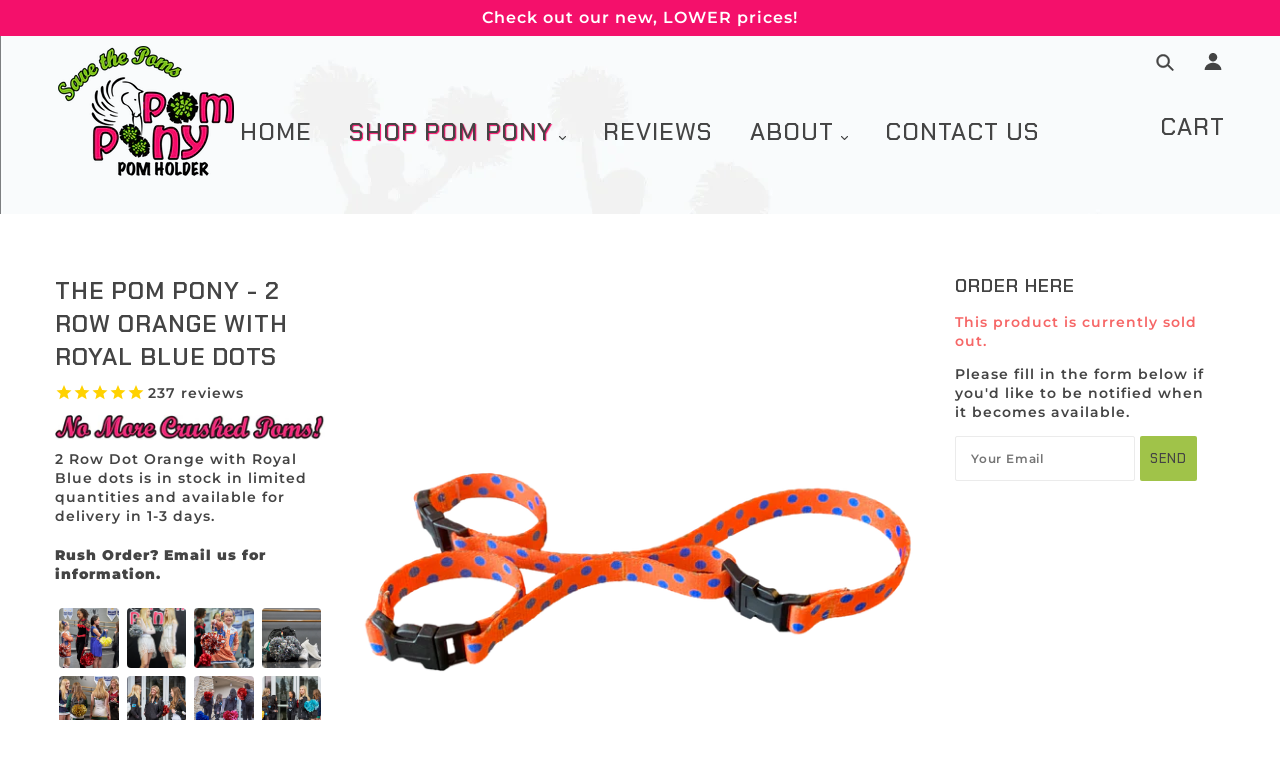

--- FILE ---
content_type: text/html; charset=UTF-8
request_url: https://enormapps.com/gallery/embed-multiple-gallery-code.php?returncode=jQuery191006335683585429863_1768164510406&gallery=43044&_=1768164510407
body_size: 445
content:
jQuery191006335683585429863_1768164510406({"img":["https:\/\/cdn.shopify.com\/s\/files\/1\/0135\/1145\/8875\/t\/4\/assets\/Enorm-Gallery43044--osr3897-copy.jpg?292","https:\/\/cdn.shopify.com\/s\/files\/1\/0135\/1145\/8875\/t\/4\/assets\/Enorm-Gallery43044--osr3975-copy.jpg?297","https:\/\/cdn.shopify.com\/s\/files\/1\/0135\/1145\/8875\/t\/4\/assets\/Enorm-Gallery43044--osr3970-copy.jpg?302","https:\/\/cdn.shopify.com\/s\/files\/1\/0135\/1145\/8875\/t\/4\/assets\/Enorm-Gallery43044--osr4297-copy.jpg?307","https:\/\/cdn.shopify.com\/s\/files\/1\/0135\/1145\/8875\/t\/4\/assets\/Enorm-Gallery43044--osr3857-copy.jpg?312","https:\/\/cdn.shopify.com\/s\/files\/1\/0135\/1145\/8875\/t\/4\/assets\/Enorm-Gallery43044--osr3794-copy.jpg?325","https:\/\/cdn.shopify.com\/s\/files\/1\/0135\/1145\/8875\/t\/4\/assets\/Enorm-Gallery43044--dsc4761-copy.jpg?330","https:\/\/cdn.shopify.com\/s\/files\/1\/0135\/1145\/8875\/t\/4\/assets\/Enorm-Gallery43044--osr3761-copy.jpg?335","https:\/\/cdn.shopify.com\/s\/files\/1\/0135\/1145\/8875\/t\/4\/assets\/Enorm-Gallery43044--osr4401-copy.jpg?514","https:\/\/cdn.shopify.com\/s\/files\/1\/0135\/1145\/8875\/t\/4\/assets\/Enorm-Gallery43044--osr4329-copy.jpg?519"],"imgcompress":["https:\/\/cdn.shopify.com\/s\/files\/1\/0135\/1145\/8875\/t\/4\/assets\/Enorm-Gallery43044--osr3897-copy.jpg?292&width=2080","https:\/\/cdn.shopify.com\/s\/files\/1\/0135\/1145\/8875\/t\/4\/assets\/Enorm-Gallery43044--osr3975-copy.jpg?297&width=2080","https:\/\/cdn.shopify.com\/s\/files\/1\/0135\/1145\/8875\/t\/4\/assets\/Enorm-Gallery43044--osr3970-copy.jpg?302&width=2080","https:\/\/cdn.shopify.com\/s\/files\/1\/0135\/1145\/8875\/t\/4\/assets\/Enorm-Gallery43044--osr4297-copy.jpg?307&width=2080","https:\/\/cdn.shopify.com\/s\/files\/1\/0135\/1145\/8875\/t\/4\/assets\/Enorm-Gallery43044--osr3857-copy.jpg?312&width=2080","https:\/\/cdn.shopify.com\/s\/files\/1\/0135\/1145\/8875\/t\/4\/assets\/Enorm-Gallery43044--osr3794-copy.jpg?325&width=2080","https:\/\/cdn.shopify.com\/s\/files\/1\/0135\/1145\/8875\/t\/4\/assets\/Enorm-Gallery43044--dsc4761-copy.jpg?330&width=2080","https:\/\/cdn.shopify.com\/s\/files\/1\/0135\/1145\/8875\/t\/4\/assets\/Enorm-Gallery43044--osr3761-copy.jpg?335&width=2080","https:\/\/cdn.shopify.com\/s\/files\/1\/0135\/1145\/8875\/t\/4\/assets\/Enorm-Gallery43044--osr4401-copy.jpg?514&width=2080","https:\/\/cdn.shopify.com\/s\/files\/1\/0135\/1145\/8875\/t\/4\/assets\/Enorm-Gallery43044--osr4329-copy.jpg?519&width=2080"],"imgthumb":["https:\/\/cdn.shopify.com\/s\/files\/1\/0135\/1145\/8875\/t\/4\/assets\/Enorm-Gallery43044--osr3897-copy.jpg?292&width=980","https:\/\/cdn.shopify.com\/s\/files\/1\/0135\/1145\/8875\/t\/4\/assets\/Enorm-Gallery43044--osr3975-copy.jpg?297&width=980","https:\/\/cdn.shopify.com\/s\/files\/1\/0135\/1145\/8875\/t\/4\/assets\/Enorm-Gallery43044--osr3970-copy.jpg?302&width=980","https:\/\/cdn.shopify.com\/s\/files\/1\/0135\/1145\/8875\/t\/4\/assets\/Enorm-Gallery43044--osr4297-copy.jpg?307&width=980","https:\/\/cdn.shopify.com\/s\/files\/1\/0135\/1145\/8875\/t\/4\/assets\/Enorm-Gallery43044--osr3857-copy.jpg?312&width=980","https:\/\/cdn.shopify.com\/s\/files\/1\/0135\/1145\/8875\/t\/4\/assets\/Enorm-Gallery43044--osr3794-copy.jpg?325&width=980","https:\/\/cdn.shopify.com\/s\/files\/1\/0135\/1145\/8875\/t\/4\/assets\/Enorm-Gallery43044--dsc4761-copy.jpg?330&width=980","https:\/\/cdn.shopify.com\/s\/files\/1\/0135\/1145\/8875\/t\/4\/assets\/Enorm-Gallery43044--osr3761-copy.jpg?335&width=980","https:\/\/cdn.shopify.com\/s\/files\/1\/0135\/1145\/8875\/t\/4\/assets\/Enorm-Gallery43044--osr4401-copy.jpg?514&width=980","https:\/\/cdn.shopify.com\/s\/files\/1\/0135\/1145\/8875\/t\/4\/assets\/Enorm-Gallery43044--osr4329-copy.jpg?519&width=980"],"img_name":["","","","","","","","","",""],"img_link":["","","","","","","","","",""],"img_alt_tag":["","","","","","","","","",""],"popupids":["043044","143044","243044","343044","443044","543044","643044","743044","843044","943044"],"img_resolution":"medium","display_mode":"popup","no_of_img":"4","img_radius":"4px","show_border":"false","border_width":"0px","border_color":"#F2F2F2","font":"#FFFFFF","overlay":"0,0,0","effect":"fade","linkopen":"_self","imgeffect":"noeffect","titlelocation":"below","display_text":"magnifier","img_width":"square","width":25,"margin":0,"postcard":"false","download_btn":"false","shoplayout":"","custom_js":"","shop_name":"pom-pony.myshopify.com","firstpopup":"043044","lastpopup":"943044","gutter":"4","popupfit":"variable","gallery_name":"The Pom Pony Gallery","show_gallery_name":"false","overlay_opacity":"0.1","branding":"","mobile_img":"2"})





--- FILE ---
content_type: text/javascript
request_url: https://thepompony.com/cdn/shop/t/4/assets/theme.js?v=176902560773760723321559674032
body_size: 55092
content:
/*! VelocityJS.org (1.5.0). (C) 2014 Julian Shapiro. MIT @license: en.wikipedia.org/wiki/MIT_License *//*! VelocityJS.org jQuery Shim (1.0.1). (C) 2014 The jQuery Foundation. MIT @license: en.wikipedia.org/wiki/MIT_License. */(function(e){"use strict";function t(e2){var t2=e2.length,o2=r.type(e2);return o2!=="function"&&!r.isWindow(e2)&&(!(e2.nodeType!==1||!t2)||o2==="array"||t2===0||typeof t2=="number"&&t2>0&&t2-1 in e2)}if(!e.jQuery){var r=function(e2,t2){return new r.fn.init(e2,t2)};r.isWindow=function(e2){return e2&&e2===e2.window},r.type=function(e2){return e2?typeof e2=="object"||typeof e2=="function"?i[a.call(e2)]||"object":typeof e2:e2+""},r.isArray=Array.isArray||function(e2){return r.type(e2)==="array"},r.isPlainObject=function(e2){var t2;if(!e2||r.type(e2)!=="object"||e2.nodeType||r.isWindow(e2))return!1;try{if(e2.constructor&&!n.call(e2,"constructor")&&!n.call(e2.constructor.prototype,"isPrototypeOf"))return!1}catch(e3){return!1}for(t2 in e2);return t2===void 0||n.call(e2,t2)},r.each=function(e2,r2,o2){var i2=0,n2=e2.length,a2=t(e2);if(o2){if(a2)for(;i2<n2&&r2.apply(e2[i2],o2)!==!1;i2++);else for(i2 in e2)if(e2.hasOwnProperty(i2)&&r2.apply(e2[i2],o2)===!1)break}else if(a2)for(;i2<n2&&r2.call(e2[i2],i2,e2[i2])!==!1;i2++);else for(i2 in e2)if(e2.hasOwnProperty(i2)&&r2.call(e2[i2],i2,e2[i2])===!1)break;return e2},r.data=function(e2,t2,i2){if(i2===void 0){var n2=e2[r.expando],a2=n2&&o[n2];if(t2===void 0)return a2;if(a2&&t2 in a2)return a2[t2]}else if(t2!==void 0){var s2=e2[r.expando]||(e2[r.expando]=++r.uuid);return o[s2]=o[s2]||{},o[s2][t2]=i2,i2}},r.removeData=function(e2,t2){var i2=e2[r.expando],n2=i2&&o[i2];n2&&(t2?r.each(t2,function(e3,t3){delete n2[t3]}):delete o[i2])},r.extend=function(){var e2,t2,o2,i2,n2,a2,s2=arguments[0]||{},l2=1,u=arguments.length,c=!1;for(typeof s2=="boolean"&&(c=s2,s2=arguments[l2]||{},l2++),typeof s2!="object"&&r.type(s2)!=="function"&&(s2={}),l2===u&&(s2=this,l2--);l2<u;l2++)if(n2=arguments[l2])for(i2 in n2)n2.hasOwnProperty(i2)&&(e2=s2[i2],o2=n2[i2],s2!==o2&&(c&&o2&&(r.isPlainObject(o2)||(t2=r.isArray(o2)))?(t2?(t2=!1,a2=e2&&r.isArray(e2)?e2:[]):a2=e2&&r.isPlainObject(e2)?e2:{},s2[i2]=r.extend(c,a2,o2)):o2!==void 0&&(s2[i2]=o2)));return s2},r.queue=function(e2,o2,i2){if(e2){o2=(o2||"fx")+"queue";var n2=r.data(e2,o2);return i2?(!n2||r.isArray(i2)?n2=r.data(e2,o2,function(e3,r2){var o3=r2||[];return e3&&(t(Object(e3))?function(e4,t2){for(var r3=+t2.length,o4=0,i3=e4.length;o4<r3;)e4[i3++]=t2[o4++];if(r3!==r3)for(;t2[o4]!==void 0;)e4[i3++]=t2[o4++];e4.length=i3}(o3,typeof e3=="string"?[e3]:e3):[].push.call(o3,e3)),o3}(i2)):n2.push(i2),n2):n2||[]}},r.dequeue=function(e2,t2){r.each(e2.nodeType?[e2]:e2,function(e3,o2){t2=t2||"fx";var i2=r.queue(o2,t2),n2=i2.shift();n2==="inprogress"&&(n2=i2.shift()),n2&&(t2==="fx"&&i2.unshift("inprogress"),n2.call(o2,function(){r.dequeue(o2,t2)}))})},r.fn=r.prototype={init:function(e2){if(e2.nodeType)return this[0]=e2,this;throw new Error("Not a DOM node.")},offset:function(){var t2=this[0].getBoundingClientRect?this[0].getBoundingClientRect():{top:0,left:0};return{top:t2.top+(e.pageYOffset||document.scrollTop||0)-(document.clientTop||0),left:t2.left+(e.pageXOffset||document.scrollLeft||0)-(document.clientLeft||0)}},position:function(){var e2=this[0],t2=function(e3){for(var t3=e3.offsetParent;t3&&t3.nodeName.toLowerCase()!=="html"&&t3.style&&t3.style.position==="static";)t3=t3.offsetParent;return t3||document}(e2),o2=this.offset(),i2=/^(?:body|html)$/i.test(t2.nodeName)?{top:0,left:0}:r(t2).offset();return o2.top-=parseFloat(e2.style.marginTop)||0,o2.left-=parseFloat(e2.style.marginLeft)||0,t2.style&&(i2.top+=parseFloat(t2.style.borderTopWidth)||0,i2.left+=parseFloat(t2.style.borderLeftWidth)||0),{top:o2.top-i2.top,left:o2.left-i2.left}}};var o={};r.expando="velocity"+new Date().getTime(),r.uuid=0;for(var i={},n=i.hasOwnProperty,a=i.toString,s="Boolean Number String Function Array Date RegExp Object Error".split(" "),l=0;l<s.length;l++)i["[object "+s[l]+"]"]=s[l].toLowerCase();r.fn.init.prototype=r.fn,e.Velocity={Utilities:r}}})(window),function(e){"use strict";typeof module=="object"&&typeof module.exports=="object"?module.exports=e():typeof define=="function"&&define.amd?define(e):e()}(function(){"use strict";return function(e,t,r,o){function i(e2){for(var t2=-1,r2=e2?e2.length:0,o2=[];++t2<r2;){var i2=e2[t2];i2&&o2.push(i2)}return o2}function n(e2){return b.isWrapped(e2)?e2=y.call(e2):b.isNode(e2)&&(e2=[e2]),e2}function a(e2){var t2=m.data(e2,"velocity");return t2===null?o:t2}function s(e2,t2){var r2=a(e2);r2&&r2.delayTimer&&!r2.delayPaused&&(r2.delayRemaining=r2.delay-t2+r2.delayBegin,r2.delayPaused=!0,clearTimeout(r2.delayTimer.setTimeout))}function l(e2,t2){var r2=a(e2);r2&&r2.delayTimer&&r2.delayPaused&&(r2.delayPaused=!1,r2.delayTimer.setTimeout=setTimeout(r2.delayTimer.next,r2.delayRemaining))}function u(e2){return function(t2){return Math.round(t2*e2)*(1/e2)}}function c(e2,r2,o2,i2){function n2(e3,t2){return 1-3*t2+3*e3}function a2(e3,t2){return 3*t2-6*e3}function s2(e3){return 3*e3}function l2(e3,t2,r3){return((n2(t2,r3)*e3+a2(t2,r3))*e3+s2(t2))*e3}function u2(e3,t2,r3){return 3*n2(t2,r3)*e3*e3+2*a2(t2,r3)*e3+s2(t2)}function c2(t2,r3){for(var i3=0;i3<h2;++i3){var n3=u2(r3,e2,o2);if(n3===0)return r3;r3-=(l2(r3,e2,o2)-t2)/n3}return r3}function p2(){for(var t2=0;t2<w2;++t2)P2[t2]=l2(t2*b2,e2,o2)}function d2(t2,r3,i3){var n3,a3,s3=0;do a3=r3+(i3-r3)/2,n3=l2(a3,e2,o2)-t2,n3>0?i3=a3:r3=a3;while(Math.abs(n3)>v2&&++s3<y2);return a3}function f2(t2){for(var r3=0,i3=1,n3=w2-1;i3!==n3&&P2[i3]<=t2;++i3)r3+=b2;--i3;var a3=(t2-P2[i3])/(P2[i3+1]-P2[i3]),s3=r3+a3*b2,l3=u2(s3,e2,o2);return l3>=g2?c2(t2,s3):l3===0?s3:d2(t2,r3,r3+b2)}function m2(){C2=!0,e2===r2&&o2===i2||p2()}var h2=4,g2=.001,v2=1e-7,y2=10,w2=11,b2=1/(w2-1),x2="Float32Array"in t;if(arguments.length!==4)return!1;for(var S2=0;S2<4;++S2)if(typeof arguments[S2]!="number"||isNaN(arguments[S2])||!isFinite(arguments[S2]))return!1;e2=Math.min(e2,1),o2=Math.min(o2,1),e2=Math.max(e2,0),o2=Math.max(o2,0);var P2=x2?new Float32Array(w2):new Array(w2),C2=!1,I2=function(t2){return C2||m2(),e2===r2&&o2===i2?t2:t2===0?0:t2===1?1:l2(f2(t2),r2,i2)};I2.getControlPoints=function(){return[{x:e2,y:r2},{x:o2,y:i2}]};var T2="generateBezier("+[e2,r2,o2,i2]+")";return I2.toString=function(){return T2},I2}function p(e2,t2){var r2=e2;return b.isString(e2)?C.Easings[e2]||(r2=!1):r2=b.isArray(e2)&&e2.length===1?u.apply(null,e2):b.isArray(e2)&&e2.length===2?I.apply(null,e2.concat([t2])):!(!b.isArray(e2)||e2.length!==4)&&c.apply(null,e2),r2===!1&&(r2=C.Easings[C.defaults.easing]?C.defaults.easing:P),r2}function d(e2){if(e2){var t2=C.timestamp&&e2!==!0?e2:v.now(),r2=C.State.calls.length;r2>1e4&&(C.State.calls=i(C.State.calls),r2=C.State.calls.length);for(var n2=0;n2<r2;n2++)if(C.State.calls[n2]){var s2=C.State.calls[n2],l2=s2[0],u2=s2[2],c2=s2[3],p2=!!c2,g2=null,y2=s2[5],w2=s2[6];if(c2||(c2=C.State.calls[n2][3]=t2-16),y2){if(y2.resume!==!0)continue;c2=s2[3]=Math.round(t2-w2-16),s2[5]=null}w2=s2[6]=t2-c2;for(var x2=Math.min(w2/u2.duration,1),S2=0,P2=l2.length;S2<P2;S2++){var I2=l2[S2],k2=I2.element;if(a(k2)){var A2=!1;if(u2.display!==o&&u2.display!==null&&u2.display!=="none"){if(u2.display==="flex"){var $2=["-webkit-box","-moz-box","-ms-flexbox","-webkit-flex"];m.each($2,function(e3,t3){T.setPropertyValue(k2,"display",t3)})}T.setPropertyValue(k2,"display",u2.display)}u2.visibility!==o&&u2.visibility!=="hidden"&&T.setPropertyValue(k2,"visibility",u2.visibility);for(var N in I2)if(I2.hasOwnProperty(N)&&N!=="element"){var E,j=I2[N],z=b.isString(j.easing)?C.Easings[j.easing]:j.easing;if(b.isString(j.pattern)){var F=x2===1?function(e3,t3,r3){var o2=j.endValue[t3];return r3?Math.round(o2):o2}:function(e3,t3,r3){var o2=j.startValue[t3],i2=j.endValue[t3]-o2,n3=o2+i2*z(x2,u2,i2);return r3?Math.round(n3):n3};E=j.pattern.replace(/{(\d+)(!)?}/g,F)}else if(x2===1)E=j.endValue;else{var O=j.endValue-j.startValue;E=j.startValue+O*z(x2,u2,O)}if(!p2&&E===j.currentValue)continue;if(j.currentValue=E,N==="tween")g2=E;else{var W;if(T.Hooks.registered[N]){W=T.Hooks.getRoot(N);var L=a(k2).rootPropertyValueCache[W];L&&(j.rootPropertyValue=L)}var R=T.setPropertyValue(k2,N,j.currentValue+(h<9&&parseFloat(E)===0?"":j.unitType),j.rootPropertyValue,j.scrollData);T.Hooks.registered[N]&&(T.Normalizations.registered[W]?a(k2).rootPropertyValueCache[W]=T.Normalizations.registered[W]("extract",null,R[1]):a(k2).rootPropertyValueCache[W]=R[1]),R[0]==="transform"&&(A2=!0)}}u2.mobileHA&&a(k2).transformCache.translate3d===o&&(a(k2).transformCache.translate3d="(0px, 0px, 0px)",A2=!0),A2&&T.flushTransformCache(k2)}}u2.display!==o&&u2.display!=="none"&&(C.State.calls[n2][2].display=!1),u2.visibility!==o&&u2.visibility!=="hidden"&&(C.State.calls[n2][2].visibility=!1),u2.progress&&u2.progress.call(s2[1],s2[1],x2,Math.max(0,c2+u2.duration-t2),c2,g2),x2===1&&f(n2)}}C.State.isTicking&&V(d)}function f(e2,t2){if(!C.State.calls[e2])return!1;for(var r2=C.State.calls[e2][0],i2=C.State.calls[e2][1],n2=C.State.calls[e2][2],s2=C.State.calls[e2][4],l2=!1,u2=0,c2=r2.length;u2<c2;u2++){var p2=r2[u2].element;t2||n2.loop||(n2.display==="none"&&T.setPropertyValue(p2,"display",n2.display),n2.visibility==="hidden"&&T.setPropertyValue(p2,"visibility",n2.visibility));var d2=a(p2);if(n2.loop!==!0&&(m.queue(p2)[1]===o||!/\.velocityQueueEntryFlag/i.test(m.queue(p2)[1]))&&d2){d2.isAnimating=!1,d2.rootPropertyValueCache={};var f2=!1;m.each(T.Lists.transforms3D,function(e3,t3){var r3=/^scale/.test(t3)?1:0,i3=d2.transformCache[t3];d2.transformCache[t3]!==o&&new RegExp("^\\("+r3+"[^.]").test(i3)&&(f2=!0,delete d2.transformCache[t3])}),n2.mobileHA&&(f2=!0,delete d2.transformCache.translate3d),f2&&T.flushTransformCache(p2),T.Values.removeClass(p2,"velocity-animating")}if(!t2&&n2.complete&&!n2.loop&&u2===c2-1)try{n2.complete.call(i2,i2)}catch(e3){setTimeout(function(){throw e3},1)}s2&&n2.loop!==!0&&s2(i2),d2&&n2.loop===!0&&!t2&&(m.each(d2.tweensContainer,function(e3,t3){if(/^rotate/.test(e3)&&(parseFloat(t3.startValue)-parseFloat(t3.endValue))%360==0){var r3=t3.startValue;t3.startValue=t3.endValue,t3.endValue=r3}/^backgroundPosition/.test(e3)&&parseFloat(t3.endValue)===100&&t3.unitType==="%"&&(t3.endValue=0,t3.startValue=100)}),C(p2,"reverse",{loop:!0,delay:n2.delay})),n2.queue!==!1&&m.dequeue(p2,n2.queue)}C.State.calls[e2]=!1;for(var h2=0,g2=C.State.calls.length;h2<g2;h2++)if(C.State.calls[h2]!==!1){l2=!0;break}l2===!1&&(C.State.isTicking=!1,delete C.State.calls,C.State.calls=[])}var m,h=function(){if(r.documentMode)return r.documentMode;for(var e2=7;e2>4;e2--){var t2=r.createElement("div");if(t2.innerHTML="<!--[if IE "+e2+"]><span></span><![endif]-->",t2.getElementsByTagName("span").length)return t2=null,e2}return o}(),g=function(){var e2=0;return t.webkitRequestAnimationFrame||t.mozRequestAnimationFrame||function(t2){var r2,o2=new Date().getTime();return r2=Math.max(0,16-(o2-e2)),e2=o2+r2,setTimeout(function(){t2(o2+r2)},r2)}}(),v=function(){var e2=t.performance||{};if(typeof e2.now!="function"){var r2=e2.timing&&e2.timing.navigationStart?e2.timing.navigationStart:new Date().getTime();e2.now=function(){return new Date().getTime()-r2}}return e2}(),y=function(){var e2=Array.prototype.slice;try{return e2.call(r.documentElement),e2}catch(t2){return function(t3,r2){var o2=this.length;if(typeof t3!="number"&&(t3=0),typeof r2!="number"&&(r2=o2),this.slice)return e2.call(this,t3,r2);var i2,n2=[],a2=t3>=0?t3:Math.max(0,o2+t3),s2=r2<0?o2+r2:Math.min(r2,o2),l2=s2-a2;if(l2>0)if(n2=new Array(l2),this.charAt)for(i2=0;i2<l2;i2++)n2[i2]=this.charAt(a2+i2);else for(i2=0;i2<l2;i2++)n2[i2]=this[a2+i2];return n2}}}(),w=function(){return Array.prototype.includes?function(e2,t2){return e2.includes(t2)}:Array.prototype.indexOf?function(e2,t2){return e2.indexOf(t2)>=0}:function(e2,t2){for(var r2=0;r2<e2.length;r2++)if(e2[r2]===t2)return!0;return!1}},b={isNumber:function(e2){return typeof e2=="number"},isString:function(e2){return typeof e2=="string"},isArray:Array.isArray||function(e2){return Object.prototype.toString.call(e2)==="[object Array]"},isFunction:function(e2){return Object.prototype.toString.call(e2)==="[object Function]"},isNode:function(e2){return e2&&e2.nodeType},isWrapped:function(e2){return e2&&e2!==t&&b.isNumber(e2.length)&&!b.isString(e2)&&!b.isFunction(e2)&&!b.isNode(e2)&&(e2.length===0||b.isNode(e2[0]))},isSVG:function(e2){return t.SVGElement&&e2 instanceof t.SVGElement},isEmptyObject:function(e2){for(var t2 in e2)if(e2.hasOwnProperty(t2))return!1;return!0}},x=!1;if(e.fn&&e.fn.jquery?(m=e,x=!0):m=t.Velocity.Utilities,h<=8&&!x)throw new Error("Velocity: IE8 and below require jQuery to be loaded before Velocity.");if(h<=7)return void(jQuery.fn.velocity=jQuery.fn.animate);var S=400,P="swing",C={State:{isMobile:/Android|webOS|iPhone|iPad|iPod|BlackBerry|IEMobile|Opera Mini/i.test(navigator.userAgent),isAndroid:/Android/i.test(navigator.userAgent),isGingerbread:/Android 2\.3\.[3-7]/i.test(navigator.userAgent),isChrome:t.chrome,isFirefox:/Firefox/i.test(navigator.userAgent),prefixElement:r.createElement("div"),prefixMatches:{},scrollAnchor:null,scrollPropertyLeft:null,scrollPropertyTop:null,isTicking:!1,calls:[],delayedElements:{count:0}},CSS:{},Utilities:m,Redirects:{},Easings:{},Promise:t.Promise,defaults:{queue:"",duration:S,easing:P,begin:o,complete:o,progress:o,display:o,visibility:o,loop:!1,delay:!1,mobileHA:!0,_cacheValues:!0,promiseRejectEmpty:!0},init:function(e2){m.data(e2,"velocity",{isSVG:b.isSVG(e2),isAnimating:!1,computedStyle:null,tweensContainer:null,rootPropertyValueCache:{},transformCache:{}})},hook:null,mock:!1,version:{major:1,minor:5,patch:0},debug:!1,timestamp:!0,pauseAll:function(e2){var t2=new Date().getTime();m.each(C.State.calls,function(t3,r2){if(r2){if(e2!==o&&(r2[2].queue!==e2||r2[2].queue===!1))return!0;r2[5]={resume:!1}}}),m.each(C.State.delayedElements,function(e3,r2){r2&&s(r2,t2)})},resumeAll:function(e2){var t2=new Date().getTime();m.each(C.State.calls,function(t3,r2){if(r2){if(e2!==o&&(r2[2].queue!==e2||r2[2].queue===!1))return!0;r2[5]&&(r2[5].resume=!0)}}),m.each(C.State.delayedElements,function(e3,r2){r2&&l(r2,t2)})}};t.pageYOffset!==o?(C.State.scrollAnchor=t,C.State.scrollPropertyLeft="pageXOffset",C.State.scrollPropertyTop="pageYOffset"):(C.State.scrollAnchor=r.documentElement||r.body.parentNode||r.body,C.State.scrollPropertyLeft="scrollLeft",C.State.scrollPropertyTop="scrollTop");var I=function(){function e2(e3){return-e3.tension*e3.x-e3.friction*e3.v}function t2(t3,r3,o2){var i2={x:t3.x+o2.dx*r3,v:t3.v+o2.dv*r3,tension:t3.tension,friction:t3.friction};return{dx:i2.v,dv:e2(i2)}}function r2(r3,o2){var i2={dx:r3.v,dv:e2(r3)},n2=t2(r3,.5*o2,i2),a2=t2(r3,.5*o2,n2),s2=t2(r3,o2,a2),l2=1/6*(i2.dx+2*(n2.dx+a2.dx)+s2.dx),u2=1/6*(i2.dv+2*(n2.dv+a2.dv)+s2.dv);return r3.x=r3.x+l2*o2,r3.v=r3.v+u2*o2,r3}return function e3(t3,o2,i2){var n2,a2,s2,l2={x:-1,v:0,tension:null,friction:null},u2=[0],c2=0;for(t3=parseFloat(t3)||500,o2=parseFloat(o2)||20,i2=i2||null,l2.tension=t3,l2.friction=o2,n2=i2!==null,n2?(c2=e3(t3,o2),a2=c2/i2*.016):a2=.016;s2=r2(s2||l2,a2),u2.push(1+s2.x),c2+=16,Math.abs(s2.x)>1e-4&&Math.abs(s2.v)>1e-4;);return n2?function(e4){return u2[e4*(u2.length-1)|0]}:c2}}();C.Easings={linear:function(e2){return e2},swing:function(e2){return .5-Math.cos(e2*Math.PI)/2},spring:function(e2){return 1-Math.cos(4.5*e2*Math.PI)*Math.exp(6*-e2)}},m.each([["ease",[.25,.1,.25,1]],["ease-in",[.42,0,1,1]],["ease-out",[0,0,.58,1]],["ease-in-out",[.42,0,.58,1]],["easeInSine",[.47,0,.745,.715]],["easeOutSine",[.39,.575,.565,1]],["easeInOutSine",[.445,.05,.55,.95]],["easeInQuad",[.55,.085,.68,.53]],["easeOutQuad",[.25,.46,.45,.94]],["easeInOutQuad",[.455,.03,.515,.955]],["easeInCubic",[.55,.055,.675,.19]],["easeOutCubic",[.215,.61,.355,1]],["easeInOutCubic",[.645,.045,.355,1]],["easeInQuart",[.895,.03,.685,.22]],["easeOutQuart",[.165,.84,.44,1]],["easeInOutQuart",[.77,0,.175,1]],["easeInQuint",[.755,.05,.855,.06]],["easeOutQuint",[.23,1,.32,1]],["easeInOutQuint",[.86,0,.07,1]],["easeInExpo",[.95,.05,.795,.035]],["easeOutExpo",[.19,1,.22,1]],["easeInOutExpo",[1,0,0,1]],["easeInCirc",[.6,.04,.98,.335]],["easeOutCirc",[.075,.82,.165,1]],["easeInOutCirc",[.785,.135,.15,.86]]],function(e2,t2){C.Easings[t2[0]]=c.apply(null,t2[1])});var T=C.CSS={RegEx:{isHex:/^#([A-f\d]{3}){1,2}$/i,valueUnwrap:/^[A-z]+\((.*)\)$/i,wrappedValueAlreadyExtracted:/[0-9.]+ [0-9.]+ [0-9.]+( [0-9.]+)?/,valueSplit:/([A-z]+\(.+\))|(([A-z0-9#-.]+?)(?=\s|$))/gi},Lists:{colors:["fill","stroke","stopColor","color","backgroundColor","borderColor","borderTopColor","borderRightColor","borderBottomColor","borderLeftColor","outlineColor"],transformsBase:["translateX","translateY","scale","scaleX","scaleY","skewX","skewY","rotateZ"],transforms3D:["transformPerspective","translateZ","scaleZ","rotateX","rotateY"],units:["%","em","ex","ch","rem","vw","vh","vmin","vmax","cm","mm","Q","in","pc","pt","px","deg","grad","rad","turn","s","ms"],colorNames:{aliceblue:"240,248,255",antiquewhite:"250,235,215",aquamarine:"127,255,212",aqua:"0,255,255",azure:"240,255,255",beige:"245,245,220",bisque:"255,228,196",black:"0,0,0",blanchedalmond:"255,235,205",blueviolet:"138,43,226",blue:"0,0,255",brown:"165,42,42",burlywood:"222,184,135",cadetblue:"95,158,160",chartreuse:"127,255,0",chocolate:"210,105,30",coral:"255,127,80",cornflowerblue:"100,149,237",cornsilk:"255,248,220",crimson:"220,20,60",cyan:"0,255,255",darkblue:"0,0,139",darkcyan:"0,139,139",darkgoldenrod:"184,134,11",darkgray:"169,169,169",darkgrey:"169,169,169",darkgreen:"0,100,0",darkkhaki:"189,183,107",darkmagenta:"139,0,139",darkolivegreen:"85,107,47",darkorange:"255,140,0",darkorchid:"153,50,204",darkred:"139,0,0",darksalmon:"233,150,122",darkseagreen:"143,188,143",darkslateblue:"72,61,139",darkslategray:"47,79,79",darkturquoise:"0,206,209",darkviolet:"148,0,211",deeppink:"255,20,147",deepskyblue:"0,191,255",dimgray:"105,105,105",dimgrey:"105,105,105",dodgerblue:"30,144,255",firebrick:"178,34,34",floralwhite:"255,250,240",forestgreen:"34,139,34",fuchsia:"255,0,255",gainsboro:"220,220,220",ghostwhite:"248,248,255",gold:"255,215,0",goldenrod:"218,165,32",gray:"128,128,128",grey:"128,128,128",greenyellow:"173,255,47",green:"0,128,0",honeydew:"240,255,240",hotpink:"255,105,180",indianred:"205,92,92",indigo:"75,0,130",ivory:"255,255,240",khaki:"240,230,140",lavenderblush:"255,240,245",lavender:"230,230,250",lawngreen:"124,252,0",lemonchiffon:"255,250,205",lightblue:"173,216,230",lightcoral:"240,128,128",lightcyan:"224,255,255",lightgoldenrodyellow:"250,250,210",lightgray:"211,211,211",lightgrey:"211,211,211",lightgreen:"144,238,144",lightpink:"255,182,193",lightsalmon:"255,160,122",lightseagreen:"32,178,170",lightskyblue:"135,206,250",lightslategray:"119,136,153",lightsteelblue:"176,196,222",lightyellow:"255,255,224",limegreen:"50,205,50",lime:"0,255,0",linen:"250,240,230",magenta:"255,0,255",maroon:"128,0,0",mediumaquamarine:"102,205,170",mediumblue:"0,0,205",mediumorchid:"186,85,211",mediumpurple:"147,112,219",mediumseagreen:"60,179,113",mediumslateblue:"123,104,238",mediumspringgreen:"0,250,154",mediumturquoise:"72,209,204",mediumvioletred:"199,21,133",midnightblue:"25,25,112",mintcream:"245,255,250",mistyrose:"255,228,225",moccasin:"255,228,181",navajowhite:"255,222,173",navy:"0,0,128",oldlace:"253,245,230",olivedrab:"107,142,35",olive:"128,128,0",orangered:"255,69,0",orange:"255,165,0",orchid:"218,112,214",palegoldenrod:"238,232,170",palegreen:"152,251,152",paleturquoise:"175,238,238",palevioletred:"219,112,147",papayawhip:"255,239,213",peachpuff:"255,218,185",peru:"205,133,63",pink:"255,192,203",plum:"221,160,221",powderblue:"176,224,230",purple:"128,0,128",red:"255,0,0",rosybrown:"188,143,143",royalblue:"65,105,225",saddlebrown:"139,69,19",salmon:"250,128,114",sandybrown:"244,164,96",seagreen:"46,139,87",seashell:"255,245,238",sienna:"160,82,45",silver:"192,192,192",skyblue:"135,206,235",slateblue:"106,90,205",slategray:"112,128,144",snow:"255,250,250",springgreen:"0,255,127",steelblue:"70,130,180",tan:"210,180,140",teal:"0,128,128",thistle:"216,191,216",tomato:"255,99,71",turquoise:"64,224,208",violet:"238,130,238",wheat:"245,222,179",whitesmoke:"245,245,245",white:"255,255,255",yellowgreen:"154,205,50",yellow:"255,255,0"}},Hooks:{templates:{textShadow:["Color X Y Blur","black 0px 0px 0px"],boxShadow:["Color X Y Blur Spread","black 0px 0px 0px 0px"],clip:["Top Right Bottom Left","0px 0px 0px 0px"],backgroundPosition:["X Y","0% 0%"],transformOrigin:["X Y Z","50% 50% 0px"],perspectiveOrigin:["X Y","50% 50%"]},registered:{},register:function(){for(var e2=0;e2<T.Lists.colors.length;e2++){var t2=T.Lists.colors[e2]==="color"?"0 0 0 1":"255 255 255 1";T.Hooks.templates[T.Lists.colors[e2]]=["Red Green Blue Alpha",t2]}var r2,o2,i2;if(h){for(r2 in T.Hooks.templates)if(T.Hooks.templates.hasOwnProperty(r2)){o2=T.Hooks.templates[r2],i2=o2[0].split(" ");var n2=o2[1].match(T.RegEx.valueSplit);i2[0]==="Color"&&(i2.push(i2.shift()),n2.push(n2.shift()),T.Hooks.templates[r2]=[i2.join(" "),n2.join(" ")])}}for(r2 in T.Hooks.templates)if(T.Hooks.templates.hasOwnProperty(r2)){o2=T.Hooks.templates[r2],i2=o2[0].split(" ");for(var a2 in i2)if(i2.hasOwnProperty(a2)){var s2=r2+i2[a2],l2=a2;T.Hooks.registered[s2]=[r2,l2]}}},getRoot:function(e2){var t2=T.Hooks.registered[e2];return t2?t2[0]:e2},getUnit:function(e2,t2){var r2=(e2.substr(t2||0,5).match(/^[a-z%]+/)||[])[0]||"";return r2&&w(T.Lists.units,r2)?r2:""},fixColors:function(e2){return e2.replace(/(rgba?\(\s*)?(\b[a-z]+\b)/g,function(e3,t2,r2){return T.Lists.colorNames.hasOwnProperty(r2)?(t2||"rgba(")+T.Lists.colorNames[r2]+(t2?"":",1)"):t2+r2})},cleanRootPropertyValue:function(e2,t2){return T.RegEx.valueUnwrap.test(t2)&&(t2=t2.match(T.RegEx.valueUnwrap)[1]),T.Values.isCSSNullValue(t2)&&(t2=T.Hooks.templates[e2][1]),t2},extractValue:function(e2,t2){var r2=T.Hooks.registered[e2];if(r2){var o2=r2[0],i2=r2[1];return t2=T.Hooks.cleanRootPropertyValue(o2,t2),t2.toString().match(T.RegEx.valueSplit)[i2]}return t2},injectValue:function(e2,t2,r2){var o2=T.Hooks.registered[e2];if(o2){var i2,n2=o2[0],a2=o2[1];return r2=T.Hooks.cleanRootPropertyValue(n2,r2),i2=r2.toString().match(T.RegEx.valueSplit),i2[a2]=t2,i2.join(" ")}return r2}},Normalizations:{registered:{clip:function(e2,t2,r2){switch(e2){case"name":return"clip";case"extract":var o2;return T.RegEx.wrappedValueAlreadyExtracted.test(r2)?o2=r2:(o2=r2.toString().match(T.RegEx.valueUnwrap),o2=o2?o2[1].replace(/,(\s+)?/g," "):r2),o2;case"inject":return"rect("+r2+")"}},blur:function(e2,t2,r2){switch(e2){case"name":return C.State.isFirefox?"filter":"-webkit-filter";case"extract":var o2=parseFloat(r2);if(!o2&&o2!==0){var i2=r2.toString().match(/blur\(([0-9]+[A-z]+)\)/i);o2=i2?i2[1]:0}return o2;case"inject":return parseFloat(r2)?"blur("+r2+")":"none"}},opacity:function(e2,t2,r2){if(h<=8)switch(e2){case"name":return"filter";case"extract":var o2=r2.toString().match(/alpha\(opacity=(.*)\)/i);return r2=o2?o2[1]/100:1;case"inject":return t2.style.zoom=1,parseFloat(r2)>=1?"":"alpha(opacity="+parseInt(100*parseFloat(r2),10)+")"}else switch(e2){case"name":return"opacity";case"extract":case"inject":return r2}}},register:function(){function e2(e3,t3,r3){if(T.getPropertyValue(t3,"boxSizing").toString().toLowerCase()==="border-box"===(r3||!1)){var o2,i3,n2=0,a2=e3==="width"?["Left","Right"]:["Top","Bottom"],s2=["padding"+a2[0],"padding"+a2[1],"border"+a2[0]+"Width","border"+a2[1]+"Width"];for(o2=0;o2<s2.length;o2++)i3=parseFloat(T.getPropertyValue(t3,s2[o2])),isNaN(i3)||(n2+=i3);return r3?-n2:n2}return 0}function t2(t3,r3){return function(o2,i3,n2){switch(o2){case"name":return t3;case"extract":return parseFloat(n2)+e2(t3,i3,r3);case"inject":return parseFloat(n2)-e2(t3,i3,r3)+"px"}}}h&&!(h>9)||C.State.isGingerbread||(T.Lists.transformsBase=T.Lists.transformsBase.concat(T.Lists.transforms3D));for(var r2=0;r2<T.Lists.transformsBase.length;r2++)(function(){var e3=T.Lists.transformsBase[r2];T.Normalizations.registered[e3]=function(t3,r3,i3){switch(t3){case"name":return"transform";case"extract":return a(r3)===o||a(r3).transformCache[e3]===o?/^scale/i.test(e3)?1:0:a(r3).transformCache[e3].replace(/[()]/g,"");case"inject":var n2=!1;switch(e3.substr(0,e3.length-1)){case"translate":n2=!/(%|px|em|rem|vw|vh|\d)$/i.test(i3);break;case"scal":case"scale":C.State.isAndroid&&a(r3).transformCache[e3]===o&&i3<1&&(i3=1),n2=!/(\d)$/i.test(i3);break;case"skew":case"rotate":n2=!/(deg|\d)$/i.test(i3)}return n2||(a(r3).transformCache[e3]="("+i3+")"),a(r3).transformCache[e3]}}})();for(var i2=0;i2<T.Lists.colors.length;i2++)(function(){var e3=T.Lists.colors[i2];T.Normalizations.registered[e3]=function(t3,r3,i3){switch(t3){case"name":return e3;case"extract":var n2;if(T.RegEx.wrappedValueAlreadyExtracted.test(i3))n2=i3;else{var a2,s2={black:"rgb(0, 0, 0)",blue:"rgb(0, 0, 255)",gray:"rgb(128, 128, 128)",green:"rgb(0, 128, 0)",red:"rgb(255, 0, 0)",white:"rgb(255, 255, 255)"};/^[A-z]+$/i.test(i3)?a2=s2[i3]!==o?s2[i3]:s2.black:T.RegEx.isHex.test(i3)?a2="rgb("+T.Values.hexToRgb(i3).join(" ")+")":/^rgba?\(/i.test(i3)||(a2=s2.black),n2=(a2||i3).toString().match(T.RegEx.valueUnwrap)[1].replace(/,(\s+)?/g," ")}return(!h||h>8)&&n2.split(" ").length===3&&(n2+=" 1"),n2;case"inject":return/^rgb/.test(i3)?i3:(h<=8?i3.split(" ").length===4&&(i3=i3.split(/\s+/).slice(0,3).join(" ")):i3.split(" ").length===3&&(i3+=" 1"),(h<=8?"rgb":"rgba")+"("+i3.replace(/\s+/g,",").replace(/\.(\d)+(?=,)/g,"")+")")}}})();T.Normalizations.registered.innerWidth=t2("width",!0),T.Normalizations.registered.innerHeight=t2("height",!0),T.Normalizations.registered.outerWidth=t2("width"),T.Normalizations.registered.outerHeight=t2("height")}},Names:{camelCase:function(e2){return e2.replace(/-(\w)/g,function(e3,t2){return t2.toUpperCase()})},SVGAttribute:function(e2){var t2="width|height|x|y|cx|cy|r|rx|ry|x1|x2|y1|y2";return(h||C.State.isAndroid&&!C.State.isChrome)&&(t2+="|transform"),new RegExp("^("+t2+")$","i").test(e2)},prefixCheck:function(e2){if(C.State.prefixMatches[e2])return[C.State.prefixMatches[e2],!0];for(var t2=["","Webkit","Moz","ms","O"],r2=0,o2=t2.length;r2<o2;r2++){var i2;if(i2=r2===0?e2:t2[r2]+e2.replace(/^\w/,function(e3){return e3.toUpperCase()}),b.isString(C.State.prefixElement.style[i2]))return C.State.prefixMatches[e2]=i2,[i2,!0]}return[e2,!1]}},Values:{hexToRgb:function(e2){var t2,r2=/^#?([a-f\d])([a-f\d])([a-f\d])$/i,o2=/^#?([a-f\d]{2})([a-f\d]{2})([a-f\d]{2})$/i;return e2=e2.replace(r2,function(e3,t3,r3,o3){return t3+t3+r3+r3+o3+o3}),t2=o2.exec(e2),t2?[parseInt(t2[1],16),parseInt(t2[2],16),parseInt(t2[3],16)]:[0,0,0]},isCSSNullValue:function(e2){return!e2||/^(none|auto|transparent|(rgba\(0, ?0, ?0, ?0\)))$/i.test(e2)},getUnitType:function(e2){return/^(rotate|skew)/i.test(e2)?"deg":/(^(scale|scaleX|scaleY|scaleZ|alpha|flexGrow|flexHeight|zIndex|fontWeight)$)|((opacity|red|green|blue|alpha)$)/i.test(e2)?"":"px"},getDisplayType:function(e2){var t2=e2&&e2.tagName.toString().toLowerCase();return/^(b|big|i|small|tt|abbr|acronym|cite|code|dfn|em|kbd|strong|samp|var|a|bdo|br|img|map|object|q|script|span|sub|sup|button|input|label|select|textarea)$/i.test(t2)?"inline":/^(li)$/i.test(t2)?"list-item":/^(tr)$/i.test(t2)?"table-row":/^(table)$/i.test(t2)?"table":/^(tbody)$/i.test(t2)?"table-row-group":"block"},addClass:function(e2,t2){if(e2)if(e2.classList)e2.classList.add(t2);else if(b.isString(e2.className))e2.className+=(e2.className.length?" ":"")+t2;else{var r2=e2.getAttribute(h<=7?"className":"class")||"";e2.setAttribute("class",r2+(r2?" ":"")+t2)}},removeClass:function(e2,t2){if(e2)if(e2.classList)e2.classList.remove(t2);else if(b.isString(e2.className))e2.className=e2.className.toString().replace(new RegExp("(^|\\s)"+t2.split(" ").join("|")+"(\\s|$)","gi")," ");else{var r2=e2.getAttribute(h<=7?"className":"class")||"";e2.setAttribute("class",r2.replace(new RegExp("(^|s)"+t2.split(" ").join("|")+"(s|$)","gi")," "))}}},getPropertyValue:function(e2,r2,i2,n2){function s2(e3,r3){var i3=0;if(h<=8)i3=m.css(e3,r3);else{var l3=!1;/^(width|height)$/.test(r3)&&T.getPropertyValue(e3,"display")===0&&(l3=!0,T.setPropertyValue(e3,"display",T.Values.getDisplayType(e3)));var u3=function(){l3&&T.setPropertyValue(e3,"display","none")};if(!n2){if(r3==="height"&&T.getPropertyValue(e3,"boxSizing").toString().toLowerCase()!=="border-box"){var c3=e3.offsetHeight-(parseFloat(T.getPropertyValue(e3,"borderTopWidth"))||0)-(parseFloat(T.getPropertyValue(e3,"borderBottomWidth"))||0)-(parseFloat(T.getPropertyValue(e3,"paddingTop"))||0)-(parseFloat(T.getPropertyValue(e3,"paddingBottom"))||0);return u3(),c3}if(r3==="width"&&T.getPropertyValue(e3,"boxSizing").toString().toLowerCase()!=="border-box"){var p3=e3.offsetWidth-(parseFloat(T.getPropertyValue(e3,"borderLeftWidth"))||0)-(parseFloat(T.getPropertyValue(e3,"borderRightWidth"))||0)-(parseFloat(T.getPropertyValue(e3,"paddingLeft"))||0)-(parseFloat(T.getPropertyValue(e3,"paddingRight"))||0);return u3(),p3}}var d3;d3=a(e3)===o?t.getComputedStyle(e3,null):a(e3).computedStyle?a(e3).computedStyle:a(e3).computedStyle=t.getComputedStyle(e3,null),r3==="borderColor"&&(r3="borderTopColor"),i3=h===9&&r3==="filter"?d3.getPropertyValue(r3):d3[r3],i3!==""&&i3!==null||(i3=e3.style[r3]),u3()}if(i3==="auto"&&/^(top|right|bottom|left)$/i.test(r3)){var f3=s2(e3,"position");(f3==="fixed"||f3==="absolute"&&/top|left/i.test(r3))&&(i3=m(e3).position()[r3]+"px")}return i3}var l2;if(T.Hooks.registered[r2]){var u2=r2,c2=T.Hooks.getRoot(u2);i2===o&&(i2=T.getPropertyValue(e2,T.Names.prefixCheck(c2)[0])),T.Normalizations.registered[c2]&&(i2=T.Normalizations.registered[c2]("extract",e2,i2)),l2=T.Hooks.extractValue(u2,i2)}else if(T.Normalizations.registered[r2]){var p2,d2;p2=T.Normalizations.registered[r2]("name",e2),p2!=="transform"&&(d2=s2(e2,T.Names.prefixCheck(p2)[0]),T.Values.isCSSNullValue(d2)&&T.Hooks.templates[r2]&&(d2=T.Hooks.templates[r2][1])),l2=T.Normalizations.registered[r2]("extract",e2,d2)}if(!/^[\d-]/.test(l2)){var f2=a(e2);if(f2&&f2.isSVG&&T.Names.SVGAttribute(r2))if(/^(height|width)$/i.test(r2))try{l2=e2.getBBox()[r2]}catch(e3){l2=0}else l2=e2.getAttribute(r2);else l2=s2(e2,T.Names.prefixCheck(r2)[0])}return T.Values.isCSSNullValue(l2)&&(l2=0),C.debug>=2&&console.log("Get "+r2+": "+l2),l2},setPropertyValue:function(e2,r2,o2,i2,n2){var s2=r2;if(r2==="scroll")n2.container?n2.container["scroll"+n2.direction]=o2:n2.direction==="Left"?t.scrollTo(o2,n2.alternateValue):t.scrollTo(n2.alternateValue,o2);else if(T.Normalizations.registered[r2]&&T.Normalizations.registered[r2]("name",e2)==="transform")T.Normalizations.registered[r2]("inject",e2,o2),s2="transform",o2=a(e2).transformCache[r2];else{if(T.Hooks.registered[r2]){var l2=r2,u2=T.Hooks.getRoot(r2);i2=i2||T.getPropertyValue(e2,u2),o2=T.Hooks.injectValue(l2,o2,i2),r2=u2}if(T.Normalizations.registered[r2]&&(o2=T.Normalizations.registered[r2]("inject",e2,o2),r2=T.Normalizations.registered[r2]("name",e2)),s2=T.Names.prefixCheck(r2)[0],h<=8)try{e2.style[s2]=o2}catch(e3){C.debug&&console.log("Browser does not support ["+o2+"] for ["+s2+"]")}else{var c2=a(e2);c2&&c2.isSVG&&T.Names.SVGAttribute(r2)?e2.setAttribute(r2,o2):e2.style[s2]=o2}C.debug>=2&&console.log("Set "+r2+" ("+s2+"): "+o2)}return[s2,o2]},flushTransformCache:function(e2){var t2="",r2=a(e2);if((h||C.State.isAndroid&&!C.State.isChrome)&&r2&&r2.isSVG){var o2=function(t3){return parseFloat(T.getPropertyValue(e2,t3))},i2={translate:[o2("translateX"),o2("translateY")],skewX:[o2("skewX")],skewY:[o2("skewY")],scale:o2("scale")!==1?[o2("scale"),o2("scale")]:[o2("scaleX"),o2("scaleY")],rotate:[o2("rotateZ"),0,0]};m.each(a(e2).transformCache,function(e3){/^translate/i.test(e3)?e3="translate":/^scale/i.test(e3)?e3="scale":/^rotate/i.test(e3)&&(e3="rotate"),i2[e3]&&(t2+=e3+"("+i2[e3].join(" ")+") ",delete i2[e3])})}else{var n2,s2;m.each(a(e2).transformCache,function(r3){if(n2=a(e2).transformCache[r3],r3==="transformPerspective")return s2=n2,!0;h===9&&r3==="rotateZ"&&(r3="rotate"),t2+=r3+n2+" "}),s2&&(t2="perspective"+s2+" "+t2)}T.setPropertyValue(e2,"transform",t2)}};T.Hooks.register(),T.Normalizations.register(),C.hook=function(e2,t2,r2){var i2;return e2=n(e2),m.each(e2,function(e3,n2){if(a(n2)===o&&C.init(n2),r2===o)i2===o&&(i2=T.getPropertyValue(n2,t2));else{var s2=T.setPropertyValue(n2,t2,r2);s2[0]==="transform"&&C.CSS.flushTransformCache(n2),i2=s2}}),i2};var k=function(){function e2(){return c2?I2.promise||null:h2}function i2(e3,i3){function n2(n3){var c4,f3;if(l2.begin&&A2===0)try{l2.begin.call(v2,v2)}catch(e4){setTimeout(function(){throw e4},1)}if(E==="scroll"){var h3,g3,S2,P3=/^x$/i.test(l2.axis)?"Left":"Top",k2=parseFloat(l2.offset)||0;l2.container?b.isWrapped(l2.container)||b.isNode(l2.container)?(l2.container=l2.container[0]||l2.container,h3=l2.container["scroll"+P3],S2=h3+m(e3).position()[P3.toLowerCase()]+k2):l2.container=null:(h3=C.State.scrollAnchor[C.State["scrollProperty"+P3]],g3=C.State.scrollAnchor[C.State["scrollProperty"+(P3==="Left"?"Top":"Left")]],S2=m(e3).offset()[P3.toLowerCase()]+k2),u3={scroll:{rootPropertyValue:!1,startValue:h3,currentValue:h3,endValue:S2,unitType:"",easing:l2.easing,scrollData:{container:l2.container,direction:P3,alternateValue:g3}},element:e3},C.debug&&console.log("tweensContainer (scroll): ",u3.scroll,e3)}else if(E==="reverse"){if(!(c4=a(e3)))return;if(!c4.tweensContainer)return void m.dequeue(e3,l2.queue);c4.opts.display==="none"&&(c4.opts.display="auto"),c4.opts.visibility==="hidden"&&(c4.opts.visibility="visible"),c4.opts.loop=!1,c4.opts.begin=null,c4.opts.complete=null,x2.easing||delete l2.easing,x2.duration||delete l2.duration,l2=m.extend({},c4.opts,l2),f3=m.extend(!0,{},c4?c4.tweensContainer:null);for(var $3 in f3)if(f3.hasOwnProperty($3)&&$3!=="element"){var N2=f3[$3].startValue;f3[$3].startValue=f3[$3].currentValue=f3[$3].endValue,f3[$3].endValue=N2,b.isEmptyObject(x2)||(f3[$3].easing=l2.easing),C.debug&&console.log("reverse tweensContainer ("+$3+"): "+JSON.stringify(f3[$3]),e3)}u3=f3}else if(E==="start"){c4=a(e3),c4&&c4.tweensContainer&&c4.isAnimating===!0&&(f3=c4.tweensContainer);var j2=function(i4,n4){var a2,p2=T.Hooks.getRoot(i4),d2=!1,h4=n4[0],g4=n4[1],v3=n4[2];if(!(c4&&c4.isSVG||p2==="tween"||T.Names.prefixCheck(p2)[1]!==!1||T.Normalizations.registered[p2]!==o))return void(C.debug&&console.log("Skipping ["+p2+"] due to a lack of browser support."));(l2.display!==o&&l2.display!==null&&l2.display!=="none"||l2.visibility!==o&&l2.visibility!=="hidden")&&/opacity|filter/.test(i4)&&!v3&&h4!==0&&(v3=0),l2._cacheValues&&f3&&f3[i4]?(v3===o&&(v3=f3[i4].endValue+f3[i4].unitType),d2=c4.rootPropertyValueCache[p2]):T.Hooks.registered[i4]?v3===o?(d2=T.getPropertyValue(e3,p2),v3=T.getPropertyValue(e3,i4,d2)):d2=T.Hooks.templates[p2][1]:v3===o&&(v3=T.getPropertyValue(e3,i4));var y3,w2,x3,S3=!1,P4=function(e4,t2){var r2,o2;return o2=(t2||"0").toString().toLowerCase().replace(/[%A-z]+$/,function(e5){return r2=e5,""}),r2||(r2=T.Values.getUnitType(e4)),[o2,r2]};if(v3!==h4&&b.isString(v3)&&b.isString(h4)){a2="";var I3=0,k3=0,V3=[],A3=[],$4=0,N3=0,E2=0;for(v3=T.Hooks.fixColors(v3),h4=T.Hooks.fixColors(h4);I3<v3.length&&k3<h4.length;){var j3=v3[I3],z3=h4[k3];if(/[\d\.-]/.test(j3)&&/[\d\.-]/.test(z3)){for(var F3=j3,O3=z3,W3=".",R2=".";++I3<v3.length;){if((j3=v3[I3])===W3)W3="..";else if(!/\d/.test(j3))break;F3+=j3}for(;++k3<h4.length;){if((z3=h4[k3])===R2)R2="..";else if(!/\d/.test(z3))break;O3+=z3}var H3=T.Hooks.getUnit(v3,I3),M3=T.Hooks.getUnit(h4,k3);if(I3+=H3.length,k3+=M3.length,H3===M3)F3===O3?a2+=F3+H3:(a2+="{"+V3.length+(N3?"!":"")+"}"+H3,V3.push(parseFloat(F3)),A3.push(parseFloat(O3)));else{var D3=parseFloat(F3),q2=parseFloat(O3);a2+=($4<5?"calc":"")+"("+(D3?"{"+V3.length+(N3?"!":"")+"}":"0")+H3+" + "+(q2?"{"+(V3.length+(D3?1:0))+(N3?"!":"")+"}":"0")+M3+")",D3&&(V3.push(D3),A3.push(0)),q2&&(V3.push(0),A3.push(q2))}}else{if(j3!==z3){$4=0;break}a2+=j3,I3++,k3++,$4===0&&j3==="c"||$4===1&&j3==="a"||$4===2&&j3==="l"||$4===3&&j3==="c"||$4>=4&&j3==="("?$4++:($4&&$4<5||$4>=4&&j3===")"&&--$4<5)&&($4=0),N3===0&&j3==="r"||N3===1&&j3==="g"||N3===2&&j3==="b"||N3===3&&j3==="a"||N3>=3&&j3==="("?(N3===3&&j3==="a"&&(E2=1),N3++):E2&&j3===","?++E2>3&&(N3=E2=0):(E2&&N3<(E2?5:4)||N3>=(E2?4:3)&&j3===")"&&--N3<(E2?5:4))&&(N3=E2=0)}}I3===v3.length&&k3===h4.length||(C.debug&&console.error('Trying to pattern match mis-matched strings ["'+h4+'", "'+v3+'"]'),a2=o),a2&&(V3.length?(C.debug&&console.log('Pattern found "'+a2+'" -> ',V3,A3,"["+v3+","+h4+"]"),v3=V3,h4=A3,w2=x3=""):a2=o)}if(a2||(y3=P4(i4,v3),v3=y3[0],x3=y3[1],y3=P4(i4,h4),h4=y3[0].replace(/^([+-\/*])=/,function(e4,t2){return S3=t2,""}),w2=y3[1],v3=parseFloat(v3)||0,h4=parseFloat(h4)||0,w2==="%"&&(/^(fontSize|lineHeight)$/.test(i4)?(h4/=100,w2="em"):/^scale/.test(i4)?(h4/=100,w2=""):/(Red|Green|Blue)$/i.test(i4)&&(h4=h4/100*255,w2=""))),/[\/*]/.test(S3))w2=x3;else if(x3!==w2&&v3!==0)if(h4===0)w2=x3;else{s2=s2||function(){var o2={myParent:e3.parentNode||r.body,position:T.getPropertyValue(e3,"position"),fontSize:T.getPropertyValue(e3,"fontSize")},i5=o2.position===L.lastPosition&&o2.myParent===L.lastParent,n5=o2.fontSize===L.lastFontSize;L.lastParent=o2.myParent,L.lastPosition=o2.position,L.lastFontSize=o2.fontSize;var a3={};if(n5&&i5)a3.emToPx=L.lastEmToPx,a3.percentToPxWidth=L.lastPercentToPxWidth,a3.percentToPxHeight=L.lastPercentToPxHeight;else{var s3=c4&&c4.isSVG?r.createElementNS("http://www.w3.org/2000/svg","rect"):r.createElement("div");C.init(s3),o2.myParent.appendChild(s3),m.each(["overflow","overflowX","overflowY"],function(e4,t2){C.CSS.setPropertyValue(s3,t2,"hidden")}),C.CSS.setPropertyValue(s3,"position",o2.position),C.CSS.setPropertyValue(s3,"fontSize",o2.fontSize),C.CSS.setPropertyValue(s3,"boxSizing","content-box"),m.each(["minWidth","maxWidth","width","minHeight","maxHeight","height"],function(e4,t2){C.CSS.setPropertyValue(s3,t2,"100%")}),C.CSS.setPropertyValue(s3,"paddingLeft","100em"),a3.percentToPxWidth=L.lastPercentToPxWidth=(parseFloat(T.getPropertyValue(s3,"width",null,!0))||1)/100,a3.percentToPxHeight=L.lastPercentToPxHeight=(parseFloat(T.getPropertyValue(s3,"height",null,!0))||1)/100,a3.emToPx=L.lastEmToPx=(parseFloat(T.getPropertyValue(s3,"paddingLeft"))||1)/100,o2.myParent.removeChild(s3)}return L.remToPx===null&&(L.remToPx=parseFloat(T.getPropertyValue(r.body,"fontSize"))||16),L.vwToPx===null&&(L.vwToPx=parseFloat(t.innerWidth)/100,L.vhToPx=parseFloat(t.innerHeight)/100),a3.remToPx=L.remToPx,a3.vwToPx=L.vwToPx,a3.vhToPx=L.vhToPx,C.debug>=1&&console.log("Unit ratios: "+JSON.stringify(a3),e3),a3}();var B2=/margin|padding|left|right|width|text|word|letter/i.test(i4)||/X$/.test(i4)||i4==="x"?"x":"y";switch(x3){case"%":v3*=B2==="x"?s2.percentToPxWidth:s2.percentToPxHeight;break;case"px":break;default:v3*=s2[x3+"ToPx"]}switch(w2){case"%":v3*=1/(B2==="x"?s2.percentToPxWidth:s2.percentToPxHeight);break;case"px":break;default:v3*=1/s2[w2+"ToPx"]}}switch(S3){case"+":h4=v3+h4;break;case"-":h4=v3-h4;break;case"*":h4*=v3;break;case"/":h4=v3/h4}u3[i4]={rootPropertyValue:d2,startValue:v3,currentValue:v3,endValue:h4,unitType:w2,easing:g4},a2&&(u3[i4].pattern=a2),C.debug&&console.log("tweensContainer ("+i4+"): "+JSON.stringify(u3[i4]),e3)};for(var z2 in y2)if(y2.hasOwnProperty(z2)){var F2=T.Names.camelCase(z2),O2=function(t2,r2){var o2,n4,a2;return b.isFunction(t2)&&(t2=t2.call(e3,i3,V2)),b.isArray(t2)?(o2=t2[0],!b.isArray(t2[1])&&/^[\d-]/.test(t2[1])||b.isFunction(t2[1])||T.RegEx.isHex.test(t2[1])?a2=t2[1]:b.isString(t2[1])&&!T.RegEx.isHex.test(t2[1])&&C.Easings[t2[1]]||b.isArray(t2[1])?(n4=r2?t2[1]:p(t2[1],l2.duration),a2=t2[2]):a2=t2[1]||t2[2]):o2=t2,r2||(n4=n4||l2.easing),b.isFunction(o2)&&(o2=o2.call(e3,i3,V2)),b.isFunction(a2)&&(a2=a2.call(e3,i3,V2)),[o2||0,n4,a2]}(y2[z2]);if(w(T.Lists.colors,F2)){var W2=O2[0],H2=O2[1],M2=O2[2];if(T.RegEx.isHex.test(W2)){for(var D2=["Red","Green","Blue"],q=T.Values.hexToRgb(W2),B=M2?T.Values.hexToRgb(M2):o,X=0;X<D2.length;X++){var U=[q[X]];H2&&U.push(H2),B!==o&&U.push(B[X]),j2(F2+D2[X],U)}continue}}j2(F2,O2)}u3.element=e3}u3.element&&(T.Values.addClass(e3,"velocity-animating"),R.push(u3),c4=a(e3),c4&&(l2.queue===""&&(c4.tweensContainer=u3,c4.opts=l2),c4.isAnimating=!0),A2===V2-1?(C.State.calls.push([R,v2,l2,null,I2.resolver,null,0]),C.State.isTicking===!1&&(C.State.isTicking=!0,d())):A2++)}var s2,l2=m.extend({},C.defaults,x2),u3={};switch(a(e3)===o&&C.init(e3),parseFloat(l2.delay)&&l2.queue!==!1&&m.queue(e3,l2.queue,function(t2){C.velocityQueueEntryFlag=!0;var r2=C.State.delayedElements.count++;C.State.delayedElements[r2]=e3;var o2=function(e4){return function(){C.State.delayedElements[e4]=!1,t2()}}(r2);a(e3).delayBegin=new Date().getTime(),a(e3).delay=parseFloat(l2.delay),a(e3).delayTimer={setTimeout:setTimeout(t2,parseFloat(l2.delay)),next:o2}}),l2.duration.toString().toLowerCase()){case"fast":l2.duration=200;break;case"normal":l2.duration=S;break;case"slow":l2.duration=600;break;default:l2.duration=parseFloat(l2.duration)||1}if(C.mock!==!1&&(C.mock===!0?l2.duration=l2.delay=1:(l2.duration*=parseFloat(C.mock)||1,l2.delay*=parseFloat(C.mock)||1)),l2.easing=p(l2.easing,l2.duration),l2.begin&&!b.isFunction(l2.begin)&&(l2.begin=null),l2.progress&&!b.isFunction(l2.progress)&&(l2.progress=null),l2.complete&&!b.isFunction(l2.complete)&&(l2.complete=null),l2.display!==o&&l2.display!==null&&(l2.display=l2.display.toString().toLowerCase(),l2.display==="auto"&&(l2.display=C.CSS.Values.getDisplayType(e3))),l2.visibility!==o&&l2.visibility!==null&&(l2.visibility=l2.visibility.toString().toLowerCase()),l2.mobileHA=l2.mobileHA&&C.State.isMobile&&!C.State.isGingerbread,l2.queue===!1)if(l2.delay){var c3=C.State.delayedElements.count++;C.State.delayedElements[c3]=e3;var f2=function(e4){return function(){C.State.delayedElements[e4]=!1,n2()}}(c3);a(e3).delayBegin=new Date().getTime(),a(e3).delay=parseFloat(l2.delay),a(e3).delayTimer={setTimeout:setTimeout(n2,parseFloat(l2.delay)),next:f2}}else n2();else m.queue(e3,l2.queue,function(e4,t2){if(t2===!0)return I2.promise&&I2.resolver(v2),!0;C.velocityQueueEntryFlag=!0,n2(e4)});l2.queue!==""&&l2.queue!=="fx"||m.queue(e3)[0]==="inprogress"||m.dequeue(e3)}var u2,c2,h2,g2,v2,y2,x2,P2=arguments[0]&&(arguments[0].p||m.isPlainObject(arguments[0].properties)&&!arguments[0].properties.names||b.isString(arguments[0].properties));b.isWrapped(this)?(c2=!1,g2=0,v2=this,h2=this):(c2=!0,g2=1,v2=P2?arguments[0].elements||arguments[0].e:arguments[0]);var I2={promise:null,resolver:null,rejecter:null};if(c2&&C.Promise&&(I2.promise=new C.Promise(function(e3,t2){I2.resolver=e3,I2.rejecter=t2})),P2?(y2=arguments[0].properties||arguments[0].p,x2=arguments[0].options||arguments[0].o):(y2=arguments[g2],x2=arguments[g2+1]),!(v2=n(v2)))return void(I2.promise&&(y2&&x2&&x2.promiseRejectEmpty===!1?I2.resolver():I2.rejecter()));var V2=v2.length,A2=0;if(!/^(stop|finish|finishAll|pause|resume)$/i.test(y2)&&!m.isPlainObject(x2)){var $2=g2+1;x2={};for(var N=$2;N<arguments.length;N++)b.isArray(arguments[N])||!/^(fast|normal|slow)$/i.test(arguments[N])&&!/^\d/.test(arguments[N])?b.isString(arguments[N])||b.isArray(arguments[N])?x2.easing=arguments[N]:b.isFunction(arguments[N])&&(x2.complete=arguments[N]):x2.duration=arguments[N]}var E;switch(y2){case"scroll":E="scroll";break;case"reverse":E="reverse";break;case"pause":var j=new Date().getTime();return m.each(v2,function(e3,t2){s(t2,j)}),m.each(C.State.calls,function(e3,t2){var r2=!1;t2&&m.each(t2[1],function(e4,i3){var n2=x2===o?"":x2;return n2!==!0&&t2[2].queue!==n2&&(x2!==o||t2[2].queue!==!1)||(m.each(v2,function(e5,o2){if(o2===i3)return t2[5]={resume:!1},r2=!0,!1}),!r2&&void 0)})}),e2();case"resume":return m.each(v2,function(e3,t2){l(t2,j)}),m.each(C.State.calls,function(e3,t2){var r2=!1;t2&&m.each(t2[1],function(e4,i3){var n2=x2===o?"":x2;return n2!==!0&&t2[2].queue!==n2&&(x2!==o||t2[2].queue!==!1)||!t2[5]||(m.each(v2,function(e5,o2){if(o2===i3)return t2[5].resume=!0,r2=!0,!1}),!r2&&void 0)})}),e2();case"finish":case"finishAll":case"stop":m.each(v2,function(e3,t2){a(t2)&&a(t2).delayTimer&&(clearTimeout(a(t2).delayTimer.setTimeout),a(t2).delayTimer.next&&a(t2).delayTimer.next(),delete a(t2).delayTimer),y2!=="finishAll"||x2!==!0&&!b.isString(x2)||(m.each(m.queue(t2,b.isString(x2)?x2:""),function(e4,t3){b.isFunction(t3)&&t3()}),m.queue(t2,b.isString(x2)?x2:"",[]))});var z=[];return m.each(C.State.calls,function(e3,t2){t2&&m.each(t2[1],function(r2,i3){var n2=x2===o?"":x2;if(n2!==!0&&t2[2].queue!==n2&&(x2!==o||t2[2].queue!==!1))return!0;m.each(v2,function(r3,o2){if(o2===i3)if((x2===!0||b.isString(x2))&&(m.each(m.queue(o2,b.isString(x2)?x2:""),function(e4,t3){b.isFunction(t3)&&t3(null,!0)}),m.queue(o2,b.isString(x2)?x2:"",[])),y2==="stop"){var s2=a(o2);s2&&s2.tweensContainer&&n2!==!1&&m.each(s2.tweensContainer,function(e4,t3){t3.endValue=t3.currentValue}),z.push(e3)}else y2!=="finish"&&y2!=="finishAll"||(t2[2].duration=1)})})}),y2==="stop"&&(m.each(z,function(e3,t2){f(t2,!0)}),I2.promise&&I2.resolver(v2)),e2();default:if(!m.isPlainObject(y2)||b.isEmptyObject(y2)){if(b.isString(y2)&&C.Redirects[y2]){u2=m.extend({},x2);var F=u2.duration,O=u2.delay||0;return u2.backwards===!0&&(v2=m.extend(!0,[],v2).reverse()),m.each(v2,function(e3,t2){parseFloat(u2.stagger)?u2.delay=O+parseFloat(u2.stagger)*e3:b.isFunction(u2.stagger)&&(u2.delay=O+u2.stagger.call(t2,e3,V2)),u2.drag&&(u2.duration=parseFloat(F)||(/^(callout|transition)/.test(y2)?1e3:S),u2.duration=Math.max(u2.duration*(u2.backwards?1-e3/V2:(e3+1)/V2),.75*u2.duration,200)),C.Redirects[y2].call(t2,t2,u2||{},e3,V2,v2,I2.promise?I2:o)}),e2()}var W="Velocity: First argument ("+y2+") was not a property map, a known action, or a registered redirect. Aborting.";return I2.promise?I2.rejecter(new Error(W)):t.console&&console.log(W),e2()}E="start"}var L={lastParent:null,lastPosition:null,lastFontSize:null,lastPercentToPxWidth:null,lastPercentToPxHeight:null,lastEmToPx:null,remToPx:null,vwToPx:null,vhToPx:null},R=[];m.each(v2,function(e3,t2){b.isNode(t2)&&i2(t2,e3)}),u2=m.extend({},C.defaults,x2),u2.loop=parseInt(u2.loop,10);var H=2*u2.loop-1;if(u2.loop)for(var M=0;M<H;M++){var D={delay:u2.delay,progress:u2.progress};M===H-1&&(D.display=u2.display,D.visibility=u2.visibility,D.complete=u2.complete),k(v2,"reverse",D)}return e2()};C=m.extend(k,C),C.animate=k;var V=t.requestAnimationFrame||g;if(!C.State.isMobile&&r.hidden!==o){var A=function(){r.hidden?(V=function(e2){return setTimeout(function(){e2(!0)},16)},d()):V=t.requestAnimationFrame||g};A(),r.addEventListener("visibilitychange",A)}return e.Velocity=C,e!==t&&(e.fn.velocity=k,e.fn.velocity.defaults=C.defaults),m.each(["Down","Up"],function(e2,t2){C.Redirects["slide"+t2]=function(e3,r2,i2,n2,a2,s2){var l2=m.extend({},r2),u2=l2.begin,c2=l2.complete,p2={},d2={height:"",marginTop:"",marginBottom:"",paddingTop:"",paddingBottom:""};l2.display===o&&(l2.display=t2==="Down"?C.CSS.Values.getDisplayType(e3)==="inline"?"inline-block":"block":"none"),l2.begin=function(){i2===0&&u2&&u2.call(a2,a2);for(var r3 in d2)if(d2.hasOwnProperty(r3)){p2[r3]=e3.style[r3];var o2=T.getPropertyValue(e3,r3);d2[r3]=t2==="Down"?[o2,0]:[0,o2]}p2.overflow=e3.style.overflow,e3.style.overflow="hidden"},l2.complete=function(){for(var t3 in p2)p2.hasOwnProperty(t3)&&(e3.style[t3]=p2[t3]);i2===n2-1&&(c2&&c2.call(a2,a2),s2&&s2.resolver(a2))},C(e3,d2,l2)}}),m.each(["In","Out"],function(e2,t2){C.Redirects["fade"+t2]=function(e3,r2,i2,n2,a2,s2){var l2=m.extend({},r2),u2=l2.complete,c2={opacity:t2==="In"?1:0};i2!==0&&(l2.begin=null),l2.complete=i2!==n2-1?null:function(){u2&&u2.call(a2,a2),s2&&s2.resolver(a2)},l2.display===o&&(l2.display=t2==="In"?"auto":"none"),C(this,c2,l2)}}),C}(window.jQuery||window.Zepto||window,window,window?window.document:void 0)}),function(e){"use strict";e.fn.fitVids=function(t){var r={customSelector:null,ignore:null};if(!document.getElementById("fit-vids-style")){var o=document.head||document.getElementsByTagName("head")[0],i=document.createElement("div");i.innerHTML='<p>x</p><style id="fit-vids-style">.fluid-width-video-wrapper{width:100%;position:relative;padding:0;}.fluid-width-video-wrapper iframe,.fluid-width-video-wrapper object,.fluid-width-video-wrapper embed {position:absolute;top:0;left:0;width:100%;height:100%;}</style>',o.appendChild(i.childNodes[1])}return t&&e.extend(r,t),this.each(function(){var t2=['iframe[src*="player.vimeo.com"]','iframe[src*="youtube.com"]','iframe[src*="youtube-nocookie.com"]','iframe[src*="kickstarter.com"][src*="video.html"]',"object","embed"];r.customSelector&&t2.push(r.customSelector);var o2=".fitvidsignore";r.ignore&&(o2=o2+", "+r.ignore);var i2=e(this).find(t2.join(","));i2=i2.not("object object"),i2=i2.not(o2),i2.each(function(){var t3=e(this);if(!(t3.parents(o2).length>0||this.tagName.toLowerCase()==="embed"&&t3.parent("object").length||t3.parent(".fluid-width-video-wrapper").length)){t3.css("height")||t3.css("width")||!isNaN(t3.attr("height"))&&!isNaN(t3.attr("width"))||(t3.attr("height",9),t3.attr("width",16));var r2=this.tagName.toLowerCase()==="object"||t3.attr("height")&&!isNaN(parseInt(t3.attr("height"),10))?parseInt(t3.attr("height"),10):t3.height(),i3=isNaN(parseInt(t3.attr("width"),10))?t3.width():parseInt(t3.attr("width"),10),n=r2/i3;if(!t3.attr("name")){var a="fitvid"+e.fn.fitVids._count;t3.attr("name",a),e.fn.fitVids._count++}t3.wrap('<div class="fluid-width-video-wrapper"></div>').parent(".fluid-width-video-wrapper").css("padding-top",100*n+"%"),t3.removeAttr("height").removeAttr("width")}})})},e.fn.fitVids._count=0}(window.jQuery||window.Zepto),window.matchMedia||(window.matchMedia=function(){"use strict";var e=window.styleMedia||window.media;if(!e){var t=document.createElement("style"),r=document.getElementsByTagName("script")[0],o=null;t.type="text/css",t.id="matchmediajs-test",r.parentNode.insertBefore(t,r),o="getComputedStyle"in window&&window.getComputedStyle(t,null)||t.currentStyle,e={matchMedium:function(e2){var r2="@media "+e2+"{ #matchmediajs-test { width: 1px; } }";return t.styleSheet?t.styleSheet.cssText=r2:t.textContent=r2,o.width==="1px"}}}return function(t2){return{matches:e.matchMedium(t2||"all"),media:t2||"all"}}}()),function(e,t,r){function o(e2,t2){return typeof e2===t2}function i(e2){return e2.replace(/([a-z])-([a-z])/g,function(e3,t2,r2){return t2+r2.toUpperCase()}).replace(/^-/,"")}function n(){return typeof t.createElement!="function"?t.createElement(arguments[0]):S?t.createElementNS.call(t,"http://www.w3.org/2000/svg",arguments[0]):t.createElement.apply(t,arguments)}function a(){var e2=t.body;return e2||(e2=n(S?"svg":"body"),e2.fake=!0),e2}function s(e2,r2,o2,i2){var s2,l2,u2,c2,p2="modernizr",d2=n("div"),f2=a();if(parseInt(o2,10))for(;o2--;)u2=n("div"),u2.id=i2?i2[o2]:p2+(o2+1),d2.appendChild(u2);return s2=n("style"),s2.type="text/css",s2.id="s"+p2,(f2.fake?f2:d2).appendChild(s2),f2.appendChild(d2),s2.styleSheet?s2.styleSheet.cssText=e2:s2.appendChild(t.createTextNode(e2)),d2.id=p2,f2.fake&&(f2.style.background="",f2.style.overflow="hidden",c2=x.style.overflow,x.style.overflow="hidden",x.appendChild(f2)),l2=r2(d2,e2),f2.fake?(f2.parentNode.removeChild(f2),x.style.overflow=c2,x.offsetHeight):d2.parentNode.removeChild(d2),!!l2}function l(e2,t2){return!!~(""+e2).indexOf(t2)}function u(e2,t2){return function(){return e2.apply(t2,arguments)}}function c(e2,t2,r2){var i2;for(var n2 in e2)if(e2[n2]in t2)return r2===!1?e2[n2]:(i2=t2[e2[n2]],o(i2,"function")?u(i2,r2||t2):i2);return!1}function p(e2){return e2.replace(/([A-Z])/g,function(e3,t2){return"-"+t2.toLowerCase()}).replace(/^ms-/,"-ms-")}function d(t2,r2,o2){var i2;if("getComputedStyle"in e){i2=getComputedStyle.call(e,t2,r2);var n2=e.console;if(i2!==null)o2&&(i2=i2.getPropertyValue(o2));else if(n2){var a2=n2.error?"error":"log";n2[a2].call(n2,"getComputedStyle returning null, its possible modernizr test results are inaccurate")}}else i2=!r2&&t2.currentStyle&&t2.currentStyle[o2];return i2}function f(t2,o2){var i2=t2.length;if("CSS"in e&&"supports"in e.CSS){for(;i2--;)if(e.CSS.supports(p(t2[i2]),o2))return!0;return!1}if("CSSSupportsRule"in e){for(var n2=[];i2--;)n2.push("("+p(t2[i2])+":"+o2+")");return n2=n2.join(" or "),s("@supports ("+n2+") { #modernizr { position: absolute; } }",function(e2){return d(e2,null,"position")=="absolute"})}return r}function m(e2,t2,a2,s2){function u2(){p2&&(delete $2.style,delete $2.modElem)}if(s2=!o(s2,"undefined")&&s2,!o(a2,"undefined")){var c2=f(e2,a2);if(!o(c2,"undefined"))return c2}for(var p2,d2,m2,h2,g2,v2=["modernizr","tspan","samp"];!$2.style&&v2.length;)p2=!0,$2.modElem=n(v2.shift()),$2.style=$2.modElem.style;for(m2=e2.length,d2=0;m2>d2;d2++)if(h2=e2[d2],g2=$2.style[h2],l(h2,"-")&&(h2=i(h2)),$2.style[h2]!==r){if(s2||o(a2,"undefined"))return u2(),t2!="pfx"||h2;try{$2.style[h2]=a2}catch(e3){}if($2.style[h2]!=g2)return u2(),t2!="pfx"||h2}return u2(),!1}function h(e2,t2,r2,i2,n2){var a2=e2.charAt(0).toUpperCase()+e2.slice(1),s2=(e2+" "+T.join(a2+" ")+a2).split(" ");return o(t2,"string")||o(t2,"undefined")?m(s2,t2,i2,n2):(s2=(e2+" "+V.join(a2+" ")+a2).split(" "),c(s2,t2,r2))}function g(e2,t2,o2){return h(e2,r,r,t2,o2)}var v=[],y=[],w={_version:"3.6.0",_config:{classPrefix:"",enableClasses:!0,enableJSClass:!0,usePrefixes:!0},_q:[],on:function(e2,t2){var r2=this;setTimeout(function(){t2(r2[e2])},0)},addTest:function(e2,t2,r2){y.push({name:e2,fn:t2,options:r2})},addAsyncTest:function(e2){y.push({name:null,fn:e2})}},b=function(){};b.prototype=w,b=new b,b.addTest("localstorage",function(){var e2="modernizr";try{return localStorage.setItem(e2,e2),localStorage.removeItem(e2),!0}catch(e3){return!1}});var x=t.documentElement,S=x.nodeName.toLowerCase()==="svg",P=w._config.usePrefixes?" -webkit- -moz- -o- -ms- ".split(" "):["",""];w._prefixes=P;var C=w.testStyles=s;b.addTest("touchevents",function(){var r2;if("ontouchstart"in e||e.DocumentTouch&&t instanceof DocumentTouch)r2=!0;else{var o2=["@media (",P.join("touch-enabled),("),"heartz",")","{#modernizr{top:9px;position:absolute}}"].join("");C(o2,function(e2){r2=e2.offsetTop===9})}return r2});var I="Moz O ms Webkit",T=w._config.usePrefixes?I.split(" "):[];w._cssomPrefixes=T;var k=function(t2){var o2,i2=P.length,n2=e.CSSRule;if(n2===void 0)return r;if(!t2)return!1;if(t2=t2.replace(/^@/,""),(o2=t2.replace(/-/g,"_").toUpperCase()+"_RULE")in n2)return"@"+t2;for(var a2=0;i2>a2;a2++){var s2=P[a2];if(s2.toUpperCase()+"_"+o2 in n2)return"@-"+s2.toLowerCase()+"-"+t2}return!1};w.atRule=k;var V=w._config.usePrefixes?I.toLowerCase().split(" "):[];w._domPrefixes=V;var A={elem:n("modernizr")};b._q.push(function(){delete A.elem});var $2={style:A.elem.style};b._q.unshift(function(){delete $2.style}),w.testAllProps=h,w.testAllProps=g,b.addTest("cssgridlegacy",g("grid-columns","10px",!0)),b.addTest("cssgrid",g("grid-template-rows","none",!0));var N=w.prefixed=function(e2,t2,r2){return e2.indexOf("@")===0?k(e2):(e2.indexOf("-")!=-1&&(e2=i(e2)),t2?h(e2,t2,r2):h(e2,"pfx"))};b.addTest("objectfit",!!N("objectFit"),{aliases:["object-fit"]}),function(){var e2,t2,r2,i2,n2,a2,s2;for(var l2 in y)if(y.hasOwnProperty(l2)){if(e2=[],t2=y[l2],t2.name&&(e2.push(t2.name.toLowerCase()),t2.options&&t2.options.aliases&&t2.options.aliases.length))for(r2=0;r2<t2.options.aliases.length;r2++)e2.push(t2.options.aliases[r2].toLowerCase());for(i2=o(t2.fn,"function")?t2.fn():t2.fn,n2=0;n2<e2.length;n2++)a2=e2[n2],s2=a2.split("."),s2.length===1?b[s2[0]]=i2:(!b[s2[0]]||b[s2[0]]instanceof Boolean||(b[s2[0]]=new Boolean(b[s2[0]])),b[s2[0]][s2[1]]=i2),v.push((i2?"":"no-")+s2.join("-"))}}(),function(e2){var t2=x.className,r2=b._config.classPrefix||"";if(S&&(t2=t2.baseVal),b._config.enableJSClass){var o2=new RegExp("(^|\\s)"+r2+"no-js(\\s|$)");t2=t2.replace(o2,"$1"+r2+"js$2")}b._config.enableClasses&&(t2+=" "+r2+e2.join(" "+r2),S?x.className.baseVal=t2:x.className=t2)}(v),delete w.addTest,delete w.addAsyncTest;for(var E=0;E<b._q.length;E++)b._q[E]();e.Modernizr=b}(window,document),typeof Object.create!="function"&&(Object.create=function(e){function t(){}return t.prototype=e,new t}),function(e,t,r,o){var i={init:function(t2,r2){var o2=this;o2.$elem=e(r2),o2.options=e.extend({},e.fn.owlCarousel.options,o2.$elem.data(),t2),o2.userOptions=t2,o2.loadContent()},loadContent:function(){function t2(e2){if(typeof r2.options.jsonSuccess=="function")r2.options.jsonSuccess.apply(this,[e2]);else{var t3="";for(var o3 in e2.owl)t3+=e2.owl[o3].item;r2.$elem.html(t3)}r2.logIn()}var r2=this;if(typeof r2.options.beforeInit=="function"&&r2.options.beforeInit.apply(this,[r2.$elem]),typeof r2.options.jsonPath=="string"){var o2=r2.options.jsonPath;e.getJSON(o2,t2)}else r2.logIn()},logIn:function(e2){var t2=this;t2.$elem.data("owl-originalStyles",t2.$elem.attr("style")).data("owl-originalClasses",t2.$elem.attr("class")),t2.$elem.css({opacity:0}),t2.orignalItems=t2.options.items,t2.checkBrowser(),t2.wrapperWidth=0,t2.checkVisible,t2.setVars()},setVars:function(){var e2=this;if(e2.$elem.children().length===0)return!1;e2.baseClass(),e2.eventTypes(),e2.$userItems=e2.$elem.children(),e2.itemsAmount=e2.$userItems.length,e2.wrapItems(),e2.$owlItems=e2.$elem.find(".owl-item"),e2.$owlWrapper=e2.$elem.find(".owl-wrapper"),e2.playDirection="next",e2.prevItem=0,e2.prevArr=[0],e2.currentItem=0,e2.customEvents(),e2.onStartup()},onStartup:function(){var e2=this;e2.updateItems(),e2.calculateAll(),e2.buildControls(),e2.updateControls(),e2.response(),e2.moveEvents(),e2.stopOnHover(),e2.owlStatus(),e2.options.transitionStyle!==!1&&e2.transitionTypes(e2.options.transitionStyle),e2.options.autoPlay===!0&&(e2.options.autoPlay=5e3),e2.play(),e2.$elem.find(".owl-wrapper").css("display","block"),e2.$elem.is(":visible")?e2.$elem.css("opacity",1):e2.watchVisibility(),e2.onstartup=!1,e2.eachMoveUpdate(),typeof e2.options.afterInit=="function"&&e2.options.afterInit.apply(this,[e2.$elem])},eachMoveUpdate:function(){var e2=this;e2.options.lazyLoad===!0&&e2.lazyLoad(),e2.options.autoHeight===!0&&e2.autoHeight(),e2.onVisibleItems(),typeof e2.options.afterAction=="function"&&e2.options.afterAction.apply(this,[e2.$elem])},updateVars:function(){var e2=this;typeof e2.options.beforeUpdate=="function"&&e2.options.beforeUpdate.apply(this,[e2.$elem]),e2.watchVisibility(),e2.updateItems(),e2.calculateAll(),e2.updatePosition(),e2.updateControls(),e2.eachMoveUpdate(),typeof e2.options.afterUpdate=="function"&&e2.options.afterUpdate.apply(this,[e2.$elem])},reload:function(e2){var t2=this;setTimeout(function(){t2.updateVars()},0)},watchVisibility:function(){var e2=this;if(e2.$elem.is(":visible")!==!1)return!1;e2.$elem.css({opacity:0}),clearInterval(e2.autoPlayInterval),clearInterval(e2.checkVisible),e2.checkVisible=setInterval(function(){e2.$elem.is(":visible")&&(e2.reload(),e2.$elem.animate({opacity:1},200),clearInterval(e2.checkVisible))},500)},wrapItems:function(){var e2=this;e2.$userItems.wrapAll('<div class="owl-wrapper">').wrap('<div class="owl-item"></div>'),e2.$elem.find(".owl-wrapper").wrap('<div class="owl-wrapper-outer">'),e2.wrapperOuter=e2.$elem.find(".owl-wrapper-outer"),e2.$elem.css("display","block")},baseClass:function(){var e2=this,t2=e2.$elem.hasClass(e2.options.baseClass),r2=e2.$elem.hasClass(e2.options.theme);t2||e2.$elem.addClass(e2.options.baseClass),r2||e2.$elem.addClass(e2.options.theme)},updateItems:function(){var t2=this;if(t2.options.responsive===!1)return!1;if(t2.options.singleItem===!0)return t2.options.items=t2.orignalItems=1,t2.options.itemsCustom=!1,t2.options.itemsDesktop=!1,t2.options.itemsDesktopSmall=!1,t2.options.itemsTablet=!1,t2.options.itemsTabletSmall=!1,t2.options.itemsMobile=!1,!1;var r2=e(t2.options.responsiveBaseWidth).width();if(r2>(t2.options.itemsDesktop[0]||t2.orignalItems)&&(t2.options.items=t2.orignalItems),t2.options.itemsCustom!==void 0&&t2.options.itemsCustom!==!1){t2.options.itemsCustom.sort(function(e2,t3){return e2[0]-t3[0]});for(var o2 in t2.options.itemsCustom)t2.options.itemsCustom[o2]!==void 0&&t2.options.itemsCustom[o2][0]<=r2&&(t2.options.items=t2.options.itemsCustom[o2][1])}else r2<=t2.options.itemsDesktop[0]&&t2.options.itemsDesktop!==!1&&(t2.options.items=t2.options.itemsDesktop[1]),r2<=t2.options.itemsDesktopSmall[0]&&t2.options.itemsDesktopSmall!==!1&&(t2.options.items=t2.options.itemsDesktopSmall[1]),r2<=t2.options.itemsTablet[0]&&t2.options.itemsTablet!==!1&&(t2.options.items=t2.options.itemsTablet[1]),r2<=t2.options.itemsTabletSmall[0]&&t2.options.itemsTabletSmall!==!1&&(t2.options.items=t2.options.itemsTabletSmall[1]),r2<=t2.options.itemsMobile[0]&&t2.options.itemsMobile!==!1&&(t2.options.items=t2.options.itemsMobile[1]);t2.options.items>t2.itemsAmount&&t2.options.itemsScaleUp===!0&&(t2.options.items=t2.itemsAmount)},response:function(){var r2,o2=this;if(o2.options.responsive!==!0)return!1;var i2=e(t).width();o2.resizer=function(){e(t).width()!==i2&&(o2.options.autoPlay!==!1&&clearInterval(o2.autoPlayInterval),clearTimeout(r2),r2=setTimeout(function(){i2=e(t).width(),o2.updateVars()},o2.options.responsiveRefreshRate))},e(t).resize(o2.resizer)},updatePosition:function(){var e2=this;e2.jumpTo(e2.currentItem),e2.options.autoPlay!==!1&&e2.checkAp()},appendItemsSizes:function(){var t2=this,r2=0,o2=t2.itemsAmount-t2.options.items;t2.$owlItems.each(function(i2){var n=e(this);n.css({width:t2.itemWidth}).data("owl-item",Number(i2)),i2%t2.options.items!=0&&i2!==o2||i2>o2||(r2+=1),n.data("owl-roundPages",r2)})},appendWrapperSizes:function(){var e2=this,t2=0,t2=e2.$owlItems.length*e2.itemWidth;e2.$owlWrapper.css({width:2*t2,left:0}),e2.appendItemsSizes()},calculateAll:function(){var e2=this;e2.calculateWidth(),e2.appendWrapperSizes(),e2.loops(),e2.max()},calculateWidth:function(){var e2=this;e2.itemWidth=Math.floor(e2.$elem.width()/e2.options.items)},max:function(){var e2=this,t2=-1*(e2.itemsAmount*e2.itemWidth-e2.options.items*e2.itemWidth);return e2.options.items>e2.itemsAmount?(e2.maximumItem=0,t2=0,e2.maximumPixels=0):(e2.maximumItem=e2.itemsAmount-e2.options.items,e2.maximumPixels=t2),t2},min:function(){return 0},loops:function(){var t2=this;t2.positionsInArray=[0],t2.pagesInArray=[];for(var r2=0,o2=0,i2=0;i2<t2.itemsAmount;i2++)if(o2+=t2.itemWidth,t2.positionsInArray.push(-o2),t2.options.scrollPerPage===!0){var n=e(t2.$owlItems[i2]),a=n.data("owl-roundPages");a!==r2&&(t2.pagesInArray[r2]=t2.positionsInArray[i2],r2=a)}},buildControls:function(){var t2=this;t2.options.navigation!==!0&&t2.options.pagination!==!0||(t2.owlControls=e('<div class="owl-controls"/>').toggleClass("clickable",!t2.browser.isTouch).appendTo(t2.$elem)),t2.options.pagination===!0&&t2.buildPagination(),t2.options.navigation===!0&&t2.buildButtons()},buildButtons:function(){var t2=this,r2=e('<div class="owl-buttons"/>');t2.owlControls.append(r2),t2.buttonPrev=e("<div/>",{class:"owl-prev",html:t2.options.navigationText[0]||""}),t2.buttonNext=e("<div/>",{class:"owl-next",html:t2.options.navigationText[1]||""}),r2.append(t2.buttonPrev).append(t2.buttonNext),r2.on("touchstart.owlControls mousedown.owlControls",'div[class^="owl"]',function(e2){e2.preventDefault()}),r2.on("touchend.owlControls mouseup.owlControls",'div[class^="owl"]',function(r3){r3.preventDefault(),e(this).hasClass("owl-next")?t2.next():t2.prev()})},buildPagination:function(){var t2=this;t2.paginationWrapper=e('<div class="owl-pagination"/>'),t2.owlControls.append(t2.paginationWrapper),t2.paginationWrapper.on("touchend.owlControls mouseup.owlControls",".owl-page",function(r2){r2.preventDefault(),Number(e(this).data("owl-page"))!==t2.currentItem&&t2.goTo(Number(e(this).data("owl-page")),!0)})},updatePagination:function(){var t2=this;if(t2.options.pagination===!1)return!1;t2.paginationWrapper.html("");for(var r2=0,o2=t2.itemsAmount-t2.itemsAmount%t2.options.items,i2=0;i2<t2.itemsAmount;i2++)if(i2%t2.options.items==0){if(r2+=1,o2===i2)var n=t2.itemsAmount-t2.options.items;var a=e("<div/>",{class:"owl-page"}),s=e("<span></span>",{text:t2.options.paginationNumbers===!0?r2:"",class:t2.options.paginationNumbers===!0?"owl-numbers":""});a.append(s),a.data("owl-page",o2===i2?n:i2),a.data("owl-roundPages",r2),t2.paginationWrapper.append(a)}t2.checkPagination()},checkPagination:function(){var t2=this;if(t2.options.pagination===!1)return!1;t2.paginationWrapper.find(".owl-page").each(function(r2,o2){e(this).data("owl-roundPages")===e(t2.$owlItems[t2.currentItem]).data("owl-roundPages")&&(t2.paginationWrapper.find(".owl-page").removeClass("active"),e(this).addClass("active"))})},checkNavigation:function(){var e2=this;if(e2.options.navigation===!1)return!1;e2.options.rewindNav===!1&&(e2.currentItem===0&&e2.maximumItem===0?(e2.buttonPrev.addClass("disabled"),e2.buttonNext.addClass("disabled")):e2.currentItem===0&&e2.maximumItem!==0?(e2.buttonPrev.addClass("disabled"),e2.buttonNext.removeClass("disabled")):e2.currentItem===e2.maximumItem?(e2.buttonPrev.removeClass("disabled"),e2.buttonNext.addClass("disabled")):e2.currentItem!==0&&e2.currentItem!==e2.maximumItem&&(e2.buttonPrev.removeClass("disabled"),e2.buttonNext.removeClass("disabled")))},updateControls:function(){var e2=this;e2.updatePagination(),e2.checkNavigation(),e2.owlControls&&(e2.options.items>=e2.itemsAmount?e2.owlControls.hide():e2.owlControls.show())},destroyControls:function(){var e2=this;e2.owlControls&&e2.owlControls.remove()},next:function(e2){var t2=this;if(t2.isTransition)return!1;if(t2.currentItem+=t2.options.scrollPerPage===!0?t2.options.items:1,t2.currentItem>t2.maximumItem+(t2.options.scrollPerPage==1?t2.options.items-1:0)){if(t2.options.rewindNav!==!0)return t2.currentItem=t2.maximumItem,!1;t2.currentItem=0,e2="rewind"}t2.goTo(t2.currentItem,e2)},prev:function(e2){var t2=this;if(t2.isTransition)return!1;if(t2.options.scrollPerPage===!0&&t2.currentItem>0&&t2.currentItem<t2.options.items?t2.currentItem=0:t2.currentItem-=t2.options.scrollPerPage===!0?t2.options.items:1,t2.currentItem<0){if(t2.options.rewindNav!==!0)return t2.currentItem=0,!1;t2.currentItem=t2.maximumItem,e2="rewind"}t2.goTo(t2.currentItem,e2)},goTo:function(e2,t2,r2){var o2=this;if(o2.isTransition)return!1;if(typeof o2.options.beforeMove=="function"&&o2.options.beforeMove.apply(this,[o2.$elem]),e2>=o2.maximumItem?e2=o2.maximumItem:e2<=0&&(e2=0),o2.currentItem=o2.owl.currentItem=e2,o2.options.transitionStyle!==!1&&r2!=="drag"&&o2.options.items===1&&o2.browser.support3d===!0)return o2.swapSpeed(0),o2.browser.support3d===!0?o2.transition3d(o2.positionsInArray[e2]):o2.css2slide(o2.positionsInArray[e2],1),o2.afterGo(),o2.singleItemTransition(),!1;var i2=o2.positionsInArray[e2];o2.browser.support3d===!0?(o2.isCss3Finish=!1,t2===!0?(o2.swapSpeed("paginationSpeed"),setTimeout(function(){o2.isCss3Finish=!0},o2.options.paginationSpeed)):t2==="rewind"?(o2.swapSpeed(o2.options.rewindSpeed),setTimeout(function(){o2.isCss3Finish=!0},o2.options.rewindSpeed)):(o2.swapSpeed("slideSpeed"),setTimeout(function(){o2.isCss3Finish=!0},o2.options.slideSpeed)),o2.transition3d(i2)):t2===!0?o2.css2slide(i2,o2.options.paginationSpeed):t2==="rewind"?o2.css2slide(i2,o2.options.rewindSpeed):o2.css2slide(i2,o2.options.slideSpeed),o2.afterGo()},jumpTo:function(e2){var t2=this;typeof t2.options.beforeMove=="function"&&t2.options.beforeMove.apply(this,[t2.$elem]),e2>=t2.maximumItem||e2===-1?e2=t2.maximumItem:e2<=0&&(e2=0),t2.swapSpeed(0),t2.browser.support3d===!0?t2.transition3d(t2.positionsInArray[e2]):t2.css2slide(t2.positionsInArray[e2],1),t2.currentItem=t2.owl.currentItem=e2,t2.afterGo()},afterGo:function(){var e2=this;e2.prevArr.push(e2.currentItem),e2.prevItem=e2.owl.prevItem=e2.prevArr[e2.prevArr.length-2],e2.prevArr.shift(0),e2.prevItem!==e2.currentItem&&(e2.checkPagination(),e2.checkNavigation(),e2.eachMoveUpdate(),e2.options.autoPlay!==!1&&e2.checkAp()),typeof e2.options.afterMove=="function"&&e2.prevItem!==e2.currentItem&&e2.options.afterMove.apply(this,[e2.$elem])},stop:function(){var e2=this;e2.apStatus="stop",clearInterval(e2.autoPlayInterval)},checkAp:function(){var e2=this;e2.apStatus!=="stop"&&e2.play()},play:function(){var e2=this;if(e2.apStatus="play",e2.options.autoPlay===!1)return!1;clearInterval(e2.autoPlayInterval),e2.autoPlayInterval=setInterval(function(){e2.next(!0)},e2.options.autoPlay)},swapSpeed:function(e2){var t2=this;e2==="slideSpeed"?t2.$owlWrapper.css(t2.addCssSpeed(t2.options.slideSpeed)):e2==="paginationSpeed"?t2.$owlWrapper.css(t2.addCssSpeed(t2.options.paginationSpeed)):typeof e2!="string"&&t2.$owlWrapper.css(t2.addCssSpeed(e2))},addCssSpeed:function(e2){return{"-webkit-transition":"all "+e2+"ms ease","-moz-transition":"all "+e2+"ms ease","-o-transition":"all "+e2+"ms ease",transition:"all "+e2+"ms ease"}},removeTransition:function(){return{"-webkit-transition":"","-moz-transition":"","-o-transition":"",transition:""}},doTranslate:function(e2){return{"-webkit-transform":"translate3d("+e2+"px, 0px, 0px)","-moz-transform":"translate3d("+e2+"px, 0px, 0px)","-o-transform":"translate3d("+e2+"px, 0px, 0px)","-ms-transform":"translate3d("+e2+"px, 0px, 0px)",transform:"translate3d("+e2+"px, 0px,0px)"}},transition3d:function(e2){var t2=this;t2.$owlWrapper.css(t2.doTranslate(e2))},css2move:function(e2){this.$owlWrapper.css({left:e2})},css2slide:function(e2,t2){var r2=this;r2.isCssFinish=!1,r2.$owlWrapper.stop(!0,!0).animate({left:e2},{duration:t2||r2.options.slideSpeed,complete:function(){r2.isCssFinish=!0}})},checkBrowser:function(){var e2=this,o2="translate3d(0px, 0px, 0px)",i2=r.createElement("div");i2.style.cssText="  -moz-transform:"+o2+"; -ms-transform:"+o2+"; -o-transform:"+o2+"; -webkit-transform:"+o2+"; transform:"+o2;var n=/translate3d\(0px, 0px, 0px\)/g,a=i2.style.cssText.match(n),s=a!==null&&a.length===1,l="ontouchstart"in t||navigator.msMaxTouchPoints;e2.browser={support3d:s,isTouch:l}},moveEvents:function(){var e2=this;e2.options.mouseDrag===!1&&e2.options.touchDrag===!1||(e2.gestures(),e2.disabledEvents())},eventTypes:function(){var e2=this,t2=["s","e","x"];e2.ev_types={},e2.options.mouseDrag===!0&&e2.options.touchDrag===!0?t2=["touchstart.owl mousedown.owl","touchmove.owl mousemove.owl","touchend.owl touchcancel.owl mouseup.owl"]:e2.options.mouseDrag===!1&&e2.options.touchDrag===!0?t2=["touchstart.owl","touchmove.owl","touchend.owl touchcancel.owl"]:e2.options.mouseDrag===!0&&e2.options.touchDrag===!1&&(t2=["mousedown.owl","mousemove.owl","mouseup.owl"]),e2.ev_types.start=t2[0],e2.ev_types.move=t2[1],e2.ev_types.end=t2[2]},disabledEvents:function(){var t2=this;t2.$elem.on("dragstart.owl",function(e2){e2.preventDefault()}),t2.$elem.on("mousedown.disableTextSelect",function(t3){return e(t3.target).is("input, textarea, select, option")})},gestures:function(){function i2(e2){return e2.touches?{x:e2.touches[0].pageX,y:e2.touches[0].pageY}:e2.pageX!==o?{x:e2.pageX,y:e2.pageY}:{x:e2.clientX,y:e2.clientY}}function n(t2){t2==="on"?(e(r).on(u.ev_types.move,s),e(r).on(u.ev_types.end,l)):t2==="off"&&(e(r).off(u.ev_types.move),e(r).off(u.ev_types.end))}function a(r2){var r2=r2.originalEvent||r2||t.event;if(r2.which===3)return!1;if(!(u.itemsAmount<=u.options.items)){if(u.isCssFinish===!1&&!u.options.dragBeforeAnimFinish||u.isCss3Finish===!1&&!u.options.dragBeforeAnimFinish)return!1;u.options.autoPlay!==!1&&clearInterval(u.autoPlayInterval),u.browser.isTouch===!0||u.$owlWrapper.hasClass("grabbing")||u.$owlWrapper.addClass("grabbing"),u.newPosX=0,u.newRelativeX=0,e(this).css(u.removeTransition());var o2=e(this).position();c.relativePos=o2.left,c.offsetX=i2(r2).x-o2.left,c.offsetY=i2(r2).y-o2.top,n("on"),c.sliding=!1,c.targetElement=r2.target||r2.srcElement}}function s(o2){var o2=o2.originalEvent||o2||t.event;u.newPosX=i2(o2).x-c.offsetX,u.newPosY=i2(o2).y-c.offsetY,u.newRelativeX=u.newPosX-c.relativePos,typeof u.options.startDragging=="function"&&c.dragging!==!0&&u.newRelativeX!==0&&(c.dragging=!0,u.options.startDragging.apply(u,[u.$elem])),(u.newRelativeX>8||u.newRelativeX<-8&&u.browser.isTouch===!0)&&(o2.preventDefault?o2.preventDefault():o2.returnValue=!1,c.sliding=!0),(u.newPosY>10||u.newPosY<-10)&&c.sliding===!1&&e(r).off("touchmove.owl"),u.newPosX=Math.max(Math.min(u.newPosX,function(){return u.newRelativeX/5}()),function(){return u.maximumPixels+u.newRelativeX/5}()),u.browser.support3d===!0?u.transition3d(u.newPosX):u.css2move(u.newPosX)}function l(r2){var r2=r2.originalEvent||r2||t.event;if(r2.target=r2.target||r2.srcElement,c.dragging=!1,u.browser.isTouch!==!0&&u.$owlWrapper.removeClass("grabbing"),u.newRelativeX<0?u.dragDirection=u.owl.dragDirection="left":u.dragDirection=u.owl.dragDirection="right",u.newRelativeX!==0){var o2=u.getNewPosition();if(u.goTo(o2,!1,"drag"),c.targetElement===r2.target&&u.browser.isTouch!==!0){e(r2.target).on("click.disable",function(t2){t2.stopImmediatePropagation(),t2.stopPropagation(),t2.preventDefault(),e(r2.target).off("click.disable")});var i3=e._data(r2.target,"events").click,a2=i3.pop();i3.splice(0,0,a2)}}n("off")}var u=this,c={offsetX:0,offsetY:0,baseElWidth:0,relativePos:0,position:null,minSwipe:null,maxSwipe:null,sliding:null,dargging:null,targetElement:null};u.isCssFinish=!0,u.$elem.on(u.ev_types.start,".owl-wrapper",a)},getNewPosition:function(){var e2,t2=this;return e2=t2.closestItem(),e2>t2.maximumItem?(t2.currentItem=t2.maximumItem,e2=t2.maximumItem):t2.newPosX>=0&&(e2=0,t2.currentItem=0),e2},closestItem:function(){var t2=this,r2=t2.options.scrollPerPage===!0?t2.pagesInArray:t2.positionsInArray,o2=t2.newPosX,i2=null;return e.each(r2,function(n,a){o2-t2.itemWidth/20>r2[n+1]&&o2-t2.itemWidth/20<a&&t2.moveDirection()==="left"?(i2=a,t2.options.scrollPerPage===!0?t2.currentItem=e.inArray(i2,t2.positionsInArray):t2.currentItem=n):o2+t2.itemWidth/20<a&&o2+t2.itemWidth/20>(r2[n+1]||r2[n]-t2.itemWidth)&&t2.moveDirection()==="right"&&(t2.options.scrollPerPage===!0?(i2=r2[n+1]||r2[r2.length-1],t2.currentItem=e.inArray(i2,t2.positionsInArray)):(i2=r2[n+1],t2.currentItem=n+1))}),t2.currentItem},moveDirection:function(){var e2,t2=this;return t2.newRelativeX<0?(e2="right",t2.playDirection="next"):(e2="left",t2.playDirection="prev"),e2},customEvents:function(){var e2=this;e2.$elem.on("owl.next",function(){e2.next()}),e2.$elem.on("owl.prev",function(){e2.prev()}),e2.$elem.on("owl.play",function(t2,r2){e2.options.autoPlay=r2,e2.play(),e2.hoverStatus="play"}),e2.$elem.on("owl.stop",function(){e2.stop(),e2.hoverStatus="stop"}),e2.$elem.on("owl.goTo",function(t2,r2){e2.goTo(r2)}),e2.$elem.on("owl.jumpTo",function(t2,r2){e2.jumpTo(r2)})},stopOnHover:function(){var e2=this;e2.options.stopOnHover===!0&&e2.browser.isTouch!==!0&&e2.options.autoPlay!==!1&&(e2.$elem.on("mouseover",function(){e2.stop()}),e2.$elem.on("mouseout",function(){e2.hoverStatus!=="stop"&&e2.play()}))},lazyLoad:function(){var t2=this;if(t2.options.lazyLoad===!1)return!1;for(var r2=0;r2<t2.itemsAmount;r2++){var i2=e(t2.$owlItems[r2]);if(i2.data("owl-loaded")!=="loaded"){var n=i2.data("owl-item"),a=i2.find(".lazyOwl");typeof a.data("src")=="string"?(i2.data("owl-loaded")===o&&(a.hide(),i2.addClass("loading").data("owl-loaded","checked")),(t2.options.lazyFollow!==!0||n>=t2.currentItem)&&n<t2.currentItem+t2.options.items&&a.length&&t2.lazyPreload(i2,a)):i2.data("owl-loaded","loaded")}}},lazyPreload:function(e2,t2){function r2(){n+=1,i2.completeImg(t2.get(0))||a===!0?o2():n<=100?setTimeout(r2,100):o2()}function o2(){e2.data("owl-loaded","loaded").removeClass("loading"),t2.removeAttr("data-src"),i2.options.lazyEffect==="fade"?t2.fadeIn(400):t2.show(),typeof i2.options.afterLazyLoad=="function"&&i2.options.afterLazyLoad.apply(this,[i2.$elem])}var i2=this,n=0;if(t2.prop("tagName")==="DIV"){t2.css("background-image","url("+t2.data("src")+")");var a=!0}else t2[0].src=t2.data("src");r2()},autoHeight:function(){function t2(){a+=1,i2.completeImg(n.get(0))?r2():a<=100?setTimeout(t2,100):i2.wrapperOuter.css("height","")}function r2(){var t3=e(i2.$owlItems[i2.currentItem]).height();i2.wrapperOuter.css("height",t3+"px"),i2.wrapperOuter.hasClass("autoHeight")||setTimeout(function(){i2.wrapperOuter.addClass("autoHeight")},0)}var i2=this,n=e(i2.$owlItems[i2.currentItem]).find("img");if(n.get(0)!==o){var a=0;t2()}else r2()},completeImg:function(e2){return!!e2.complete&&(e2.naturalWidth===void 0||e2.naturalWidth!=0)},onVisibleItems:function(){var t2=this;t2.options.addClassActive===!0&&t2.$owlItems.removeClass("active"),t2.visibleItems=[];for(var r2=t2.currentItem;r2<t2.currentItem+t2.options.items;r2++)t2.visibleItems.push(r2),t2.options.addClassActive===!0&&e(t2.$owlItems[r2]).addClass("active");t2.owl.visibleItems=t2.visibleItems},transitionTypes:function(e2){var t2=this;t2.outClass="owl-"+e2+"-out",t2.inClass="owl-"+e2+"-in"},singleItemTransition:function(){var e2=this;e2.isTransition=!0;var t2=e2.outClass,r2=e2.inClass,o2=e2.$owlItems.eq(e2.currentItem),i2=e2.$owlItems.eq(e2.prevItem),n=Math.abs(e2.positionsInArray[e2.currentItem])+e2.positionsInArray[e2.prevItem],a=Math.abs(e2.positionsInArray[e2.currentItem])+e2.itemWidth/2;e2.$owlWrapper.addClass("owl-origin").css({"-webkit-transform-origin":a+"px","-moz-perspective-origin":a+"px","perspective-origin":a+"px"});var s="webkitAnimationEnd oAnimationEnd MSAnimationEnd animationend";i2.css(function(e3,t3){return{position:"relative",left:e3+"px"}}(n,10)).addClass(t2).on(s,function(){e2.endPrev=!0,i2.off(s),e2.clearTransStyle(i2,t2)}),o2.addClass(r2).on(s,function(){e2.endCurrent=!0,o2.off(s),e2.clearTransStyle(o2,r2)})},clearTransStyle:function(e2,t2){var r2=this;e2.css({position:"",left:""}).removeClass(t2),r2.endPrev&&r2.endCurrent&&(r2.$owlWrapper.removeClass("owl-origin"),r2.endPrev=!1,r2.endCurrent=!1,r2.isTransition=!1)},owlStatus:function(){var e2=this;e2.owl={userOptions:e2.userOptions,baseElement:e2.$elem,userItems:e2.$userItems,owlItems:e2.$owlItems,currentItem:e2.currentItem,prevItem:e2.prevItem,visibleItems:e2.visibleItems,isTouch:e2.browser.isTouch,browser:e2.browser,dragDirection:e2.dragDirection}},clearEvents:function(){var o2=this;o2.$elem.off(".owl owl mousedown.disableTextSelect"),e(r).off(".owl owl"),e(t).off("resize",o2.resizer)},unWrap:function(){var e2=this;e2.$elem.children().length!==0&&(e2.$owlWrapper.unwrap(),e2.$userItems.unwrap().unwrap(),e2.owlControls&&e2.owlControls.remove()),e2.clearEvents(),e2.$elem.attr("style",e2.$elem.data("owl-originalStyles")||"").attr("class",e2.$elem.data("owl-originalClasses"))},destroy:function(){var e2=this;e2.stop(),clearInterval(e2.checkVisible),e2.unWrap(),e2.$elem.removeData()},reinit:function(t2){var r2=this,o2=e.extend({},r2.userOptions,t2);r2.unWrap(),r2.init(o2,r2.$elem)},addItem:function(e2,t2){var r2,i2=this;return!!e2&&(i2.$elem.children().length===0?(i2.$elem.append(e2),i2.setVars(),!1):(i2.unWrap(),r2=t2===o||t2===-1?-1:t2,r2>=i2.$userItems.length||r2===-1?i2.$userItems.eq(-1).after(e2):i2.$userItems.eq(r2).before(e2),void i2.setVars()))},removeItem:function(e2){var t2,r2=this;if(r2.$elem.children().length===0)return!1;t2=e2===o||e2===-1?-1:e2,r2.unWrap(),r2.$userItems.eq(t2).remove(),r2.setVars()}};e.fn.owlCarousel=function(t2){return this.each(function(){if(e(this).data("owl-init")===!0)return!1;e(this).data("owl-init",!0);var r2=Object.create(i);r2.init(t2,this),e.data(this,"owlCarousel",r2)})},e.fn.owlCarousel.options={items:5,itemsCustom:!1,itemsDesktop:[1199,4],itemsDesktopSmall:[979,3],itemsTablet:[768,2],itemsTabletSmall:!1,itemsMobile:[479,1],singleItem:!1,itemsScaleUp:!1,slideSpeed:200,paginationSpeed:800,rewindSpeed:1e3,autoPlay:!1,stopOnHover:!1,navigation:!1,navigationText:["prev","next"],rewindNav:!0,scrollPerPage:!1,pagination:!0,paginationNumbers:!1,responsive:!0,responsiveRefreshRate:200,responsiveBaseWidth:t,baseClass:"owl-carousel",theme:"owl-theme",lazyLoad:!1,lazyFollow:!0,lazyEffect:"fade",autoHeight:!1,jsonPath:!1,jsonSuccess:!1,dragBeforeAnimFinish:!0,mouseDrag:!0,touchDrag:!0,addClassActive:!1,transitionStyle:!1,beforeUpdate:!1,afterUpdate:!1,beforeInit:!1,afterInit:!1,beforeMove:!1,afterMove:!1,afterAction:!1,startDragging:!1,afterLazyLoad:!1}}(jQuery,window,document),function(e,t){typeof exports=="object"?module.exports=t():typeof define=="function"&&define.amd?define(t):e.Spinner=t()}(this,function(){"use strict";function e(e2,t2){var r2,o2=document.createElement(e2||"div");for(r2 in t2)o2[r2]=t2[r2];return o2}function t(e2){for(var t2=1,r2=arguments.length;t2<r2;t2++)e2.appendChild(arguments[t2]);return e2}function r(e2,t2,r2,o2){var i2=["opacity",t2,~~(100*e2),r2,o2].join("-"),n2=.01+r2/o2*100,a2=Math.max(1-(1-e2)/t2*(100-n2),e2),s2=u.substring(0,u.indexOf("Animation")).toLowerCase(),l2=s2&&"-"+s2+"-"||"";return p[i2]||(d.insertRule("@"+l2+"keyframes "+i2+"{0%{opacity:"+a2+"}"+n2+"%{opacity:"+e2+"}"+(n2+.01)+"%{opacity:1}"+(n2+t2)%100+"%{opacity:"+e2+"}100%{opacity:"+a2+"}}",d.cssRules.length),p[i2]=1),i2}function o(e2,t2){var r2,o2,i2=e2.style;for(t2=t2.charAt(0).toUpperCase()+t2.slice(1),o2=0;o2<c.length;o2++)if(r2=c[o2]+t2,i2[r2]!==void 0)return r2;if(i2[t2]!==void 0)return t2}function i(e2,t2){for(var r2 in t2)e2.style[o(e2,r2)||r2]=t2[r2];return e2}function n(e2){for(var t2=1;t2<arguments.length;t2++){var r2=arguments[t2];for(var o2 in r2)e2[o2]===void 0&&(e2[o2]=r2[o2])}return e2}function a(e2){for(var t2={x:e2.offsetLeft,y:e2.offsetTop};e2=e2.offsetParent;)t2.x+=e2.offsetLeft,t2.y+=e2.offsetTop;return t2}function s(e2,t2){return typeof e2=="string"?e2:e2[t2%e2.length]}function l(e2){if(this===void 0)return new l(e2);this.opts=n(e2||{},l.defaults,f)}var u,c=["webkit","Moz","ms","O"],p={},d=function(){var r2=e("style",{type:"text/css"});return t(document.getElementsByTagName("head")[0],r2),r2.sheet||r2.styleSheet}(),f={lines:12,length:7,width:5,radius:10,rotate:0,corners:1,color:"#000",direction:1,speed:1,trail:100,opacity:.25,fps:20,zIndex:2e9,className:"spinner",top:"auto",left:"auto",position:"relative"};l.defaults={},n(l.prototype,{spin:function(t2){this.stop();var r2,o2,n2=this,s2=n2.opts,l2=n2.el=i(e(0,{className:s2.className}),{position:s2.position,width:0,zIndex:s2.zIndex}),c2=s2.radius+s2.length+s2.width;if(t2&&(t2.insertBefore(l2,t2.firstChild||null),o2=a(t2),r2=a(l2),i(l2,{left:(s2.left=="auto"?o2.x-r2.x+(t2.offsetWidth>>1):parseInt(s2.left,10)+c2)+"px",top:(s2.top=="auto"?o2.y-r2.y+(t2.offsetHeight>>1):parseInt(s2.top,10)+c2)+"px"})),l2.setAttribute("role","progressbar"),n2.lines(l2,n2.opts),!u){var p2,d2=0,f2=(s2.lines-1)*(1-s2.direction)/2,m2=s2.fps,h=m2/s2.speed,g=(1-s2.opacity)/(h*s2.trail/100),v=h/s2.lines;(function e2(){d2++;for(var t3=0;t3<s2.lines;t3++)p2=Math.max(1-(d2+(s2.lines-t3)*v)%h*g,s2.opacity),n2.opacity(l2,t3*s2.direction+f2,p2,s2);n2.timeout=n2.el&&setTimeout(e2,~~(1e3/m2))})()}return n2},stop:function(){var e2=this.el;return e2&&(clearTimeout(this.timeout),e2.parentNode&&e2.parentNode.removeChild(e2),this.el=void 0),this},lines:function(o2,n2){function a2(t2,r2){return i(e(),{position:"absolute",width:n2.length+n2.width+"px",height:n2.width+"px",background:t2,boxShadow:r2,transformOrigin:"left",transform:"rotate("+~~(360/n2.lines*c2+n2.rotate)+"deg) translate("+n2.radius+"px,0)",borderRadius:(n2.corners*n2.width>>1)+"px"})}for(var l2,c2=0,p2=(n2.lines-1)*(1-n2.direction)/2;c2<n2.lines;c2++)l2=i(e(),{position:"absolute",top:1+~(n2.width/2)+"px",transform:n2.hwaccel?"translate3d(0,0,0)":"",opacity:n2.opacity,animation:u&&r(n2.opacity,n2.trail,p2+c2*n2.direction,n2.lines)+" "+1/n2.speed+"s linear infinite"}),n2.shadow&&t(l2,i(a2("#000","0 0 4px #000"),{top:"2px"})),t(o2,t(l2,a2(s(n2.color,c2),"0 0 1px rgba(0,0,0,.1)")));return o2},opacity:function(e2,t2,r2){t2<e2.childNodes.length&&(e2.childNodes[t2].style.opacity=r2)}});var m=i(e("group"),{behavior:"url(#default#VML)"});return!o(m,"transform")&&m.adj?function(){function r2(t2,r3){return e("<"+t2+' xmlns="urn:schemas-microsoft.com:vml" class="spin-vml">',r3)}d.addRule(".spin-vml","behavior:url(#default#VML)"),l.prototype.lines=function(e2,o2){function n2(){return i(r2("group",{coordsize:c2+" "+c2,coordorigin:-u2+" "+-u2}),{width:c2,height:c2})}function a2(e3,a3,l3){t(d2,t(i(n2(),{rotation:360/o2.lines*e3+"deg",left:~~a3}),t(i(r2("roundrect",{arcsize:o2.corners}),{width:u2,height:o2.width,left:o2.radius,top:-o2.width>>1,filter:l3}),r2("fill",{color:s(o2.color,e3),opacity:o2.opacity}),r2("stroke",{opacity:0}))))}var l2,u2=o2.length+o2.width,c2=2*u2,p2=2*-(o2.width+o2.length)+"px",d2=i(n2(),{position:"absolute",top:p2,left:p2});if(o2.shadow)for(l2=1;l2<=o2.lines;l2++)a2(l2,-2,"progid:DXImageTransform.Microsoft.Blur(pixelradius=2,makeshadow=1,shadowopacity=.3)");for(l2=1;l2<=o2.lines;l2++)a2(l2);return t(e2,d2)},l.prototype.opacity=function(e2,t2,r3,o2){var i2=e2.firstChild;o2=o2.shadow&&o2.lines||0,i2&&t2+o2<i2.childNodes.length&&(i2=i2.childNodes[t2+o2],i2=i2&&i2.firstChild,(i2=i2&&i2.firstChild)&&(i2.opacity=r3))}}():u=o(m,"animation"),l}),function(e){if(typeof exports=="object")e(require("jquery"),require("spin"));else if(typeof define=="function"&&define.amd)define(["jquery","spin"],e);else{if(!window.Spinner)throw new Error("Spin.js not present");e(window.jQuery,window.Spinner)}}(function(e,t){e.fn.spin=function(r,o){return this.each(function(){var i=e(this),n=i.data();n.spinner&&(n.spinner.stop(),delete n.spinner),r!==!1&&(r=e.extend({color:o||i.css("color")},e.fn.spin.presets[r]||r),n.spinner=new t(r).spin(this))})},e.fn.spin.presets={tiny:{lines:8,length:2,width:2,radius:3},small:{lines:8,length:4,width:3,radius:5},large:{lines:10,length:8,width:4,radius:8}}}),function(){var Accordion,Cart,Collection,DOC,Footer,FrameworkAlign,FullscreenSlider,HEADER,HorizontalTabs,MediaQueries,PAGE,Password,Popup,ProductSlider,PromoBar,VerticalTabs,VideoModal,WINDOW,current_window,log,mq_large,mq_medium,mq_small,touchevents_exist,bind=function(fn,me){return function(){return fn.apply(me,arguments)}},extend=function(child,parent){for(var key in parent)hasProp.call(parent,key)&&(child[key]=parent[key]);function ctor(){this.constructor=child}return ctor.prototype=parent.prototype,child.prototype=new ctor,child.__super__=parent.prototype,child},hasProp={}.hasOwnProperty;FrameworkAlign=function(){function FrameworkAlign2(element1,type1){this.element=element1,this.type=type1,this.resizeListeners=bind(this.resizeListeners,this),this.fillYSpace=bind(this.fillYSpace,this),this.checkOverlap=bind(this.checkOverlap,this),this.createOverlapDetectors=bind(this.createOverlapDetectors,this),this.position=bind(this.position,this),this.parent=this.element.parent(),this.left_side_border,this.right_element_width=null,this.position(),this.fillYSpace(),this.createOverlapDetectors(),this.resizeListeners()}return FrameworkAlign2.prototype.position=function(){if(this.type==="center-x"&&this.element.css({"margin-left":-(this.element.outerWidth()/2)}),this.type==="center-y")return this.element.css({"margin-top":-(this.element.outerHeight()/2)})},FrameworkAlign2.prototype.createOverlapDetectors=function(){var _this;if(_this=this,_this.type==="right")return this.right_element_width=_this.element.outerWidth()},FrameworkAlign2.prototype.checkOverlap=function(){var _this,left_element,left_side_border,right_side_border;if(_this=this,_this.type==="right"&&(_this.parent.removeClass("overlap"),left_element=_this.parent.children().eq(_this.element.index()-1),left_side_border=left_element.position().left+left_element.outerWidth(),right_side_border=_this.parent.outerWidth()-_this.right_element_width,left_side_border>=right_side_border))return _this.parent.addClass("overlap")},FrameworkAlign2.prototype.fillYSpace=function(){var _this,container_height,text_panel_height;if(_this=this,_this.type==="fill-y--dynamic")return container_height=_this.parent.outerHeight(),text_panel_height=_this.parent.find(".fw--align--fill-y--fixed").outerHeight(),_this.element.outerHeight(container_height-text_panel_height)},FrameworkAlign2.prototype.resizeListeners=function(){var _this;return _this=this,$(window).on("resize.FrameworkAlign",function(){return _this.checkOverlap(),_this.fillYSpace()}),setTimeout(function(){return _this.checkOverlap()},1)},FrameworkAlign2}(),theme.classes.FrameworkAnimation=function(){function FrameworkAnimation(){}return FrameworkAnimation}(),theme.classes.FrameworkCart=function(){function FrameworkCart(root){var _this;this.root=root,this.convertCurrency=bind(this.convertCurrency,this),this.openModalListener=bind(this.openModalListener,this),this.openOffCanvasListener=bind(this.openOffCanvasListener,this),this.removeItem=bind(this.removeItem,this),this.removeItemListeners=bind(this.removeItemListeners,this),this.updateTotalsComplete=bind(this.updateTotalsComplete,this),this.updateTotals=bind(this.updateTotals,this),this.plusQuantity=bind(this.plusQuantity,this),this.minusQuantity=bind(this.minusQuantity,this),this.updateQuantityListeners=bind(this.updateQuantityListeners,this),this.addItem=bind(this.addItem,this),this.renderOther=bind(this.renderOther,this),this.renderListener=bind(this.renderListener,this),this.renderCart=bind(this.renderCart,this),_this=this,_this.adjusting_qty_timer=null,_this.table_content=_this.root.find("form > .content"),_this.render_trigger=$(".fw--cart-modal--trigger-render"),_this.totals={},_this.add_locked=!1,_this.render_locked=!1,_this.root.hasClass("off-canvas")&&(_this.view="off canvas"),_this.root.hasClass("modal--content")&&(_this.view="modal"),_this.temp_quantity=0,_this.renderCart(),_this.view==="off canvas"&&_this.openOffCanvasListener(),_this.openModalListener(),_this.renderListener()}return FrameworkCart.prototype.renderCart=function(callback){var _this;if(_this=this,!_this.render_locked)return _this.render_locked=!0,_this.table_content.empty(),$.ajax({type:"GET",url:"/cart.js",dataType:"json"}).done(function(data,textStatus,jqXHR){var cart,index,item,j,len,ref,row;if(textStatus==="success"){for(cart=data,cart.items.length?_this.root.removeClass("no-items"):_this.root.addClass("no-items"),ref=cart.items,index=j=0,len=ref.length;j<len;index=++j)item=ref[index],item.image_url=Shopify.resizeImage(item.image,"400x"),item.price=Currency.formatMoney(item.price,theme.money_format),index+1===cart.items.length?row='<div class="variant-id last-variant width--12" data-variant-id='+item.variant_id+">":row='<div class="variant-id width--12" data-variant-id='+item.variant_id+">",row+='<div class="width--12 width--medium-4 width--large-6 block">',item.image_url===null?row+='<span class="image block width--4 width--medium-12 width--large-4 spacing--3"></span>':row+='<span class="image block width--4 width--medium-12 width--large-4 spacing--3"><a href="'+item.url+'"><img src="'+item.image_url+'" alt="'+item.title+'"></a></span>',row+='<span class="title show--small show--large block width--8 spacing--3 font--size-4"><a href="'+item.url+'">'+item.title+"</a></span>",row+="</div>",row+='<div class="right-column width--12 width--medium-8 width--large-6 block spacing--3y text-align--left text-align--large-right">',row+='<span class="title show--medium block width--12 spacing--3 font--size-4"><a href="'+item.url+'">'+item.title+"</a></span>",row+='<span class="price font--accent spacing--3 font--size-3 money">'+item.price+"</span>",row+='<span class="quantity spacing--3"><div class="input--number">',row+='<a tabindex="0" aria-label="'+theme.translations.remove_one_item+'" class="minus">'+theme.utils.addSymbol("minus")+"</a>",row+='<input type="text" value="'+item.quantity+'" min="1" pattern="[1-9]*">',row+='<a tabindex="0" aria-label="'+theme.translations.add_one_item+'" class="plus">'+theme.utils.addSymbol("plus")+"</a>",row+="</div></span>",row+='<span class="remove spacing--3">',row+='<a aria-label="'+theme.translations.remove_item+'" role="button" href="#" class="cart--remove-button remove">'+theme.utils.addSymbol("cross-circle")+"</a>",row+="</span>",row+="</div>",row+="</div>",row+='<div class="spacer spacing--3y"></div>',_this.table_content.append(row);return row='<div class="totals width--12 text-align--center ">',row+='<div class="width--12 width--large-8 block">',row+="</div>",row+='<div class="block spacing--3y width--12 width--large-4 font--size-3 text-align--large-right text--uppercase">',row+='<span class="spacing--3">'+theme.translations.cart_subtotal+"</span>",row+='<span class="total spacing--3 money font--accent font--subheading--size">'+_this.totals.price+"</span>",row+="</div>",row+="</div>",row+='<div class="spacer spacing--3y show--small-medium"></div>',_this.table_content.append(row),_this.updateTotals(),callback&&callback(),$(window).trigger("resize.FrameworkModal"),_this.render_locked=!1,_this.removeItemListeners(),_this.updateQuantityListeners(),_this.convertCurrency(_this.root.find(".money"))}else return console.log("cart - render item status - "+textStatus)}).fail(function(jqXHR,textStatus){return console.log("cart rendering failed"),_this.render_locked=!1})},FrameworkCart.prototype.renderListener=function(){var _this;return _this=this,_this.root.on("renderCart",function(){return _this.renderCart()})},FrameworkCart.prototype.renderOther=function(){var _this;return _this=this,theme.utils.mqs.current_window==="small"?$(".fw--cart.modal--content").trigger("renderCart"):$(".fw--cart.off-canvas").trigger("renderCart")},FrameworkCart.prototype.addItem=function(form,callback){var _this;if(_this=this,!_this.add_locked)return _this.add_locked=!0,$.ajax({type:"POST",url:"/cart/add.js",dataType:"json",data:form.serialize()}).done(function(data,textStatus,jqXHR){return callback(!0),_this.renderOther(),_this.add_locked=!1}).fail(function(jqXHR,textStatus){return callback(!1,jqXHR.responseJSON.description),_this.add_locked=!1})},FrameworkCart.prototype.updateQuantityListeners=function(){var _this;return _this=this,_this.table_content.find(".input--number input").attr("autocomplete","off").on("keyup.LayoutCartModal paste.LayoutCartModal",function(){var input,input_wrapper,variant_id;return input_wrapper=$(this).closest(".input--number"),input=input_wrapper.find("input"),parseInt(input.val())>0?(input_wrapper.addClass("updating"),clearTimeout(_this.adjusting_qty_timer),variant_id=$(this).closest(".variant-id").data("variant-id"),_this.adjusting_qty_timer=setTimeout(function(){return input_wrapper.removeClass("updating"),_this.updateTotals()},500)):parseInt(input.val())===0&&(variant_id=$(this).closest(".variant-id").data("variant-id"),_this.removeItem(variant_id),$(this).closest("form").find(".variant-id").length===1?_this.root.addClass("no-items"):$(this).closest(".variant-id").remove()),!1}),_this.table_content.find(".input--number .minus").on("keypress.LayoutCartModal click.LayoutCartModal",function(e){var input,input_wrapper,variant_id;if(theme.utils.a11yClick(e)===!0)return input_wrapper=$(this).closest(".input--number"),input=input_wrapper.find("input"),parseInt(input.val())>1&&(input_wrapper.addClass("updating"),clearTimeout(_this.adjusting_qty_timer),input.val(parseInt(input.val())-1),variant_id=$(this).closest(".variant-id").data("variant-id"),_this.adjusting_qty_timer=setTimeout(function(){return _this.minusQuantity(variant_id,parseInt(input.val())),input_wrapper.removeClass("updating"),_this.updateTotals()},500)),!1}),_this.table_content.find(".input--number .plus").on("keypress.LayoutCartModal click.LayoutCartModal",function(e){var input,input_wrapper,variant_id;if(theme.utils.a11yClick(e)===!0)return clearTimeout(_this.adjusting_qty_timer),input_wrapper=$(this).closest(".input--number"),input=input_wrapper.find("input"),_this.temp_quantity===0&&(_this.temp_quantity=parseInt(input.val())),input_wrapper.addClass("updating"),input.val(1+parseInt(input.val())),variant_id=$(this).closest(".variant-id").data("variant-id"),_this.adjusting_qty_timer=setTimeout(function(){var add_quantity;return add_quantity=parseInt(input.val())-_this.temp_quantity,_this.plusQuantity(variant_id,add_quantity,function(pass,error){return pass?(input_wrapper.removeClass("updating"),_this.updateTotals(),_this.temp_quantity=0):(input.val(_this.temp_quantity),input_wrapper.removeClass("updating"),_this.updateTotals(),_this.temp_quantity=0)})},500),!1})},FrameworkCart.prototype.minusQuantity=function(variant_id,quantity){var _this;return _this=this,$.ajax({type:"POST",url:"/cart/change.js",dataType:"json",data:"quantity="+quantity+"&id="+variant_id}).done(function(data,textStatus,jqXHR){return textStatus==="success"?(_this.updateTotals(),_this.renderOther()):console.log("cart - update cart item status - "+textStatus)}).fail(function(jqXHR,textStatus){return console.log("cart - update failed")})},FrameworkCart.prototype.plusQuantity=function(variant_id,quantity,callback){var _this;if(_this=this,!_this.add_locked)return _this.add_locked=!0,$.ajax({type:"POST",url:"/cart/add.js",dataType:"json",data:"quantity="+quantity+"&id="+variant_id}).done(function(data,textStatus,jqXHR){return callback(!0),_this.renderOther(),_this.add_locked=!1}).fail(function(jqXHR,textStatus){return callback(!1,jqXHR.responseJSON.description),_this.add_locked=!1})},FrameworkCart.prototype.updateTotals=function(){var _this;return _this=this,$.ajax({type:"GET",url:"/cart.js",dataType:"json"}).done(function(data,textStatus,jqXHR){var cart,cart_total,item,j,len,ref;if(textStatus==="success"){for(cart=data,cart_total={},cart_total.quantity=0,cart_total.price=0,ref=cart.items,j=0,len=ref.length;j<len;j++)item=ref[j],cart_total.quantity+=item.quantity,cart_total.price+=item.price*item.quantity;return _this.totals.count=cart_total.quantity,_this.totals.price=Currency.formatMoney(cart_total.price,theme.money_format),_this.render_trigger.find(".count").html(_this.totals.count),_this.render_trigger.find(".total-price").html(_this.totals.price),_this.table_content.find(".total").html(_this.totals.price),$(".layout--header .layout--off-canvas--open.right").html(_this.totals.count),$(".layout--header .cart-link .count").html("("+_this.totals.count+")"),_this.totals.count>0?(_this.render_trigger.css("display","inline-block"),$(".layout--header .cart-link .count").css("display","inline"),$(".header--cart-count").css("display","inline-block")):(_this.render_trigger.hide(),$(".layout--header .cart-link .count").hide()),theme.currency_switcher_enabled&&(_this.convertCurrency(_this.render_trigger.find(".total-price")),_this.convertCurrency(_this.table_content.find(".total"))),_this.updateTotalsComplete()}else return console.log("cart - update totals item status - "+textStatus)}).fail(function(jqXHR,textStatus){return console.log("cart - updating totals failed")})},FrameworkCart.prototype.updateTotalsComplete=function(){var _this;return _this=this},FrameworkCart.prototype.removeItemListeners=function(){var _this;return _this=this,_this.table_content.find("a.remove").on("click.LayoutCartModal",function(){var variant_id;return variant_id=$(this).closest(".variant-id").data("variant-id"),_this.removeItem(variant_id),$(this).closest("form").find(".variant-id").length===1?(_this.root.addClass("no-items"),$(window).trigger("resize.FrameworkModal")):$(this).closest(".variant-id").remove(),_this.updateTotals(),!1})},FrameworkCart.prototype.removeItem=function(variant_id){var _this;return _this=this,_this.minusQuantity(variant_id,0)},FrameworkCart.prototype.openOffCanvasListener=function(){var _this;return _this=this,$(".layout--off-canvas--cart--open-trigger").on("click",function(){return $(".layout--off-canvas--right-sidebar").trigger("open"),!1})},FrameworkCart.prototype.openModalListener=function(){var _this;return _this=this,$(".fw--cart-modal--trigger-render").on("click",function(){return $(".cart-link .modal--link").trigger("click"),!1})},FrameworkCart.prototype.convertCurrency=function(elems){var _this;return _this=this,theme.currency_switcher_enabled?Currency.convertAll(shopCurrency,jQuery("[name=currencies]").val()):!1},FrameworkCart}(),theme.classes.FrameworkFeaturedBlog=function(){function FrameworkFeaturedBlog(root){var _this;this.root=root,this.resizeListeners=bind(this.resizeListeners,this),this.matchImageHeights=bind(this.matchImageHeights,this),_this=this,_this.item_container=_this.root.find(".featured-blog--body"),_this.items=_this.root.find(".featured-blog--item"),_this.matchImageHeights(),_this.resizeListeners()}return FrameworkFeaturedBlog.prototype.matchImageHeights=function(){var _this;return _this=this,theme.utils.matchImageHeights(_this.item_container,_this.items,".featured-blog--item--image")},FrameworkFeaturedBlog.prototype.resizeListeners=function(){var _this;return _this=this,$(window).on("resize.FeaturedGrid",theme.utils.debounce(100,function(){return _this.matchImageHeights()}))},FrameworkFeaturedBlog}(),theme.classes.FrameworkFeaturedCollections=function(){function FrameworkFeaturedCollections(root){var _this;this.root=root,this.resizeListeners=bind(this.resizeListeners,this),this.matchImageHeights=bind(this.matchImageHeights,this),_this=this,_this.item_container=_this.root.find(".featured-collections--body"),_this.items=_this.root.find(".featured-collections--item"),_this.matchImageHeights(),_this.resizeListeners()}return FrameworkFeaturedCollections.prototype.matchImageHeights=function(){var _this;return _this=this,theme.utils.matchImageHeights(_this.item_container,_this.items,".featured-collections--image")},FrameworkFeaturedCollections.prototype.resizeListeners=function(){var _this;return _this=this,$(window).on("resize.FeaturedCollections",theme.utils.debounce(100,function(){return _this.matchImageHeights()}))},FrameworkFeaturedCollections}(),theme.classes.FrameworkFeaturedContent=function(){function FrameworkFeaturedContent(root){var _this;this.root=root,_this=this}return FrameworkFeaturedContent}(),theme.classes.FrameworkFeaturedGrid=function(){function FrameworkFeaturedGrid(root){var _this;this.root=root,this.resizeListeners=bind(this.resizeListeners,this),this.matchImageHeights=bind(this.matchImageHeights,this),_this=this,_this.item_container=_this.root.find(".featured-grid--body"),_this.items=_this.root.find(".featured-grid--item"),_this.text_position=_this.root.data("text-position"),_this.matchImageHeights(),_this.resizeListeners()}return FrameworkFeaturedGrid.prototype.matchImageHeights=function(){var _this;if(_this=this,_this.items.find(".featured-grid--item--image, .placeholder--root").css("height","auto"),!(_this.text_position==="center"&&theme.utils.mqs.current_window!=="small"))return theme.utils.matchImageHeights(_this.item_container,_this.items,".featured-grid--item--image")},FrameworkFeaturedGrid.prototype.resizeListeners=function(){var _this;return _this=this,$(window).on("resize.FeaturedGrid",theme.utils.debounce(100,function(){return _this.matchImageHeights()}))},FrameworkFeaturedGrid}(),theme.classes.FrameworkFeedbackBar=function(){function FrameworkFeedbackBar(root){var _this;this.root=root,this.load=bind(this.load,this),_this=this,_this.messages=_this.root.find(".feedback-bar--message span"),_this.load()}return FrameworkFeedbackBar.prototype.load=function(){var _this,anchor_tag,message,message_elem;if(_this=this,_this.messages.hide(),anchor_tag=window.location.hash.substr(1),message=anchor_tag.replace("feedback-bar--",""),message_elem=_this.messages.filter('[data-feedback-bar--message="'+message+'"]'),message_elem.length)return message_elem.show(),setTimeout(function(){return _this.root.attr("data-feedback-bar--open","true")},200),setTimeout(function(){return _this.root.attr("data-feedback-bar--open","false")},3e3)},FrameworkFeedbackBar}(),theme.classes.FrameworkInstagram=function(){function FrameworkInstagram(container1){var _this;this.container=container1,this.load=bind(this.load,this),_this=this,_this.username=_this.container.data("username"),_this.access_token=_this.container.data("access-token"),_this.body=_this.container.find(".instagram--body"),_this.rows=_this.container.data("rows"),_this.columns=_this.container.data("columns"),_this.total_items=_this.rows*_this.columns,theme.utils.mqs.current_window==="small"&&(_this.total_items=4),_this.load()}return FrameworkInstagram.prototype.load=function(){var _this;return _this=this,_this.access_token.length<1?!1:$.ajax({dataType:"jsonp",url:"https://api.instagram.com/v1/users/self/media/recent/?access_token="+_this.access_token+"&count="+_this.total_items,success:function(response){var data,i,img_src,j,ref,results1;if(response.meta.code===200){for(data=response.data,results1=[],i=j=0,ref=_this.total_items-1;0<=ref?j<=ref:j>=ref;i=0<=ref?++j:--j)data[i]?(img_src=data[i].images.standard_resolution.url,img_src=img_src.replace("http:","https:"),results1.push(_this.body.append('<a class="instagram--item" target="_blank" href="'+data[i].link+'" > <div class="instagram--item-container"> <div class="instagram--image" style="background-image: url(\''+img_src+"');\" > </div> </div> </a>"))):results1.push(void 0);return results1}else return _this.items.append('<h4 class="error">'+response.meta.error_message+"</h4>")},error:function(jqXHR,textStatus){return console.log(jqXHR),console.log(textStatus)}})},FrameworkInstagram}(),theme.classes.FrameworkLoadingAnimation=function(){function FrameworkLoadingAnimation(root){var _this;this.root=root,_this=this,_this.root.hasClass("tiny")?_this.root.spin("tiny"):_this.root.spin("small")}return FrameworkLoadingAnimation}(),theme.classes.FrameworkMap=function(){function FrameworkMap(root){var _this;this.root=root,this.buildStyles=bind(this.buildStyles,this),this.buildMap=bind(this.buildMap,this),this.geolocate=bind(this.geolocate,this),this.loadMapsApi=bind(this.loadMapsApi,this),this.load=bind(this.load,this),_this=this,_this.api_status=null,_this.map_instance=null,_this.key=_this.root.data("api-key"),_this.address=_this.root.data("address"),_this.theme=_this.root.data("theme"),_this.styles=null,_this.container=_this.root.find(".map--google-maps"),_this.center=null,_this.load()}return FrameworkMap.prototype.load=function(){var _this;if(_this=this,_this.container.length>0)return _this.loadMapsApi()},FrameworkMap.prototype.loadMapsApi=function(){var _this,other_map_loading_checker;return _this=this,theme.utils.google_map_api_status==="loading"?other_map_loading_checker=setInterval(function(){if(theme.utils.google_map_api_status==="loaded")return _this.geolocate(),clearInterval(other_map_loading_checker)},100):typeof window.google=="undefined"?(theme.utils.google_map_api_status="loading",$.getScript("https://maps.googleapis.com/maps/api/js?key="+_this.key).then(function(){return _this.geolocate(),theme.utils.google_map_api_status="loaded"})):_this.geolocate()},FrameworkMap.prototype.geolocate=function(){var _this,geocoder;return _this=this,geocoder=new google.maps.Geocoder,geocoder.geocode({address:_this.address},function(results,status){return status==="OK"?(_this.center=results[0].geometry.location,_this.buildStyles(),_this.buildMap()):console.log("couldn't convert address with geocoder")})},FrameworkMap.prototype.buildMap=function(){var _this,center,map,mapOptions,marker;return _this=this,mapOptions={zoom:15,center:_this.center,disableDefaultUI:!0,zoomControl:!0,scrollwheel:!1,styles:_this.styles},map=new google.maps.Map(_this.container[0],mapOptions),center=map.getCenter(),marker=new google.maps.Marker({map:map,position:map.getCenter()}),_this.map_instance=google.maps.event.addDomListener(window,"resize",theme.utils.debounce(500,function(){google.maps.event.trigger(map,"resize"),map.setCenter(center)}))},FrameworkMap.prototype.buildStyles=function(){var _this;if(_this=this,_this.theme==="grayscale")return _this.styles=[{elementType:"geometry",stylers:[{color:"#f5f5f5"}]},{elementType:"labels.icon",stylers:[{visibility:"off"}]},{elementType:"labels.text.fill",stylers:[{color:"#616161"}]},{elementType:"labels.text.stroke",stylers:[{color:"#f5f5f5"}]},{featureType:"administrative.land_parcel",elementType:"labels.text.fill",stylers:[{color:"#bdbdbd"}]},{featureType:"poi",elementType:"geometry",stylers:[{color:"#eeeeee"}]},{featureType:"poi",elementType:"labels.text.fill",stylers:[{color:"#757575"}]},{featureType:"poi.park",elementType:"geometry",stylers:[{color:"#e5e5e5"}]},{featureType:"poi.park",elementType:"labels.text.fill",stylers:[{color:"#9e9e9e"}]},{featureType:"road",elementType:"geometry",stylers:[{color:"#ffffff"}]},{featureType:"road.arterial",elementType:"labels.text.fill",stylers:[{color:"#757575"}]},{featureType:"road.highway",elementType:"geometry",stylers:[{color:"#dadada"}]},{featureType:"road.highway",elementType:"labels.text.fill",stylers:[{color:"#616161"}]},{featureType:"road.local",elementType:"labels.text.fill",stylers:[{color:"#9e9e9e"}]},{featureType:"transit.line",elementType:"geometry",stylers:[{color:"#e5e5e5"}]},{featureType:"transit.station",elementType:"geometry",stylers:[{color:"#eeeeee"}]},{featureType:"water",elementType:"geometry",stylers:[{color:"#c9c9c9"}]},{featureType:"water",elementType:"labels.text.fill",stylers:[{color:"#9e9e9e"}]}];if(_this.theme==="dark")return _this.styles=[{elementType:"geometry",stylers:[{color:"#212121"}]},{elementType:"labels.icon",stylers:[{visibility:"off"}]},{elementType:"labels.text.fill",stylers:[{color:"#757575"}]},{elementType:"labels.text.stroke",stylers:[{color:"#212121"}]},{featureType:"administrative",elementType:"geometry",stylers:[{color:"#757575"}]},{featureType:"administrative.country",elementType:"labels.text.fill",stylers:[{color:"#9e9e9e"}]},{featureType:"administrative.land_parcel",stylers:[{visibility:"off"}]},{featureType:"administrative.locality",elementType:"labels.text.fill",stylers:[{color:"#bdbdbd"}]},{featureType:"poi",elementType:"labels.text.fill",stylers:[{color:"#757575"}]},{featureType:"poi.park",elementType:"geometry",stylers:[{color:"#181818"}]},{featureType:"poi.park",elementType:"labels.text.fill",stylers:[{color:"#616161"}]},{featureType:"poi.park",elementType:"labels.text.stroke",stylers:[{color:"#1b1b1b"}]},{featureType:"road",elementType:"geometry.fill",stylers:[{color:"#2c2c2c"}]},{featureType:"road",elementType:"labels.text.fill",stylers:[{color:"#8a8a8a"}]},{featureType:"road.arterial",elementType:"geometry",stylers:[{color:"#373737"}]},{featureType:"road.highway",elementType:"geometry",stylers:[{color:"#3c3c3c"}]},{featureType:"road.highway.controlled_access",elementType:"geometry",stylers:[{color:"#4e4e4e"}]},{featureType:"road.local",elementType:"labels.text.fill",stylers:[{color:"#616161"}]},{featureType:"transit",elementType:"labels.text.fill",stylers:[{color:"#757575"}]},{featureType:"water",elementType:"geometry",stylers:[{color:"#000000"}]},{featureType:"water",elementType:"labels.text.fill",stylers:[{color:"#3d3d3d"}]}]},FrameworkMap}(),theme.classes.FrameworkMediaQueries=function(){function FrameworkMediaQueries(){this.screenSizeListener=bind(this.screenSizeListener,this),this.getScreenSize=bind(this.getScreenSize,this),this.medium_screen=768,this.large_screen=1024,this.current_window=null,this.getScreenSize(),this.screenSizeListener()}return FrameworkMediaQueries.prototype.getScreenSize=function(){var _this;if(_this=this,window.matchMedia("only screen and (min-width: "+_this.large_screen+"px)").matches){if(_this.current_window!=="large")return $.event.trigger("largeWindow"),_this.current_window="large"}else if(window.matchMedia("only screen and (min-width: "+_this.medium_screen+"px)").matches){if(_this.current_window!=="medium")return $.event.trigger("mediumWindow"),_this.current_window="medium"}else if(_this.current_window!=="small")return $.event.trigger("smallWindow"),_this.current_window="small"},FrameworkMediaQueries.prototype.screenSizeListener=function(){var _this;return _this=this,$(window).resize(function(){return _this.getScreenSize()})},FrameworkMediaQueries}(),theme.classes.FrameworkModal=function(){function FrameworkModal(container1){var _this;this.container=container1,_this=this,_this.fullscreen=!!_this.container.data("modal--fullscreen"),_this.container.data("modal--custom-close")?_this.custom_close_button=_this.container.data("modal--custom-close"):_this.custom_close_button="",_this.force_view=_this.container.data("force-view"),_this.view=_this.container.data("modal--view"),_this.links=_this.container.find(".modal--link"),_this.content=_this.container.find(".modal--content"),_this.window=_this.createModalWindow(),_this.window_container=_this.window.find(".modal--container"),_this.mask=_this.window.find(".modal--mask"),_this.close_button=_this.window.find(".modal--close"),_this.next_button=_this.window.find(".modal--next"),_this.prev_button=_this.window.find(".modal--prev"),_this.slider=null,_this.slides=null,_this.main_content_window=$(".off-canvas--main-content"),_this.openListeners(),_this.modal_state="closed",_this.nav_lock=!1}return FrameworkModal.prototype.createModalWindow=function(){var _this,window2,window_html;return _this=this,window2=null,$(".modal--window").length?window2=$(".modal--window"):(window_html='<div class="modal--window"> <div class="modal--mask"></div> <div class="modal--container"></div> <button class="modal--close">Close Search Window'+theme.utils.addSymbol("cross")+'</button> <button class="modal--prev">'+theme.utils.addSymbol("chevron-left")+'</button> <button class="modal--next">'+theme.utils.addSymbol("chevron-right")+"</button> </div>",window2=$(window_html).appendTo("body")),window2},FrameworkModal.prototype.openListeners=function(){var _this;return _this=this,_this.links.on("keypress.FrameworkModal, click.FrameworkModal, quick-open",function(e){var clicked_item;return e.type==="keypress"&&theme.utils.a11yClick(e)===!1||(clicked_item=$(this),_this.links.each(function(index){if($(this).is(clicked_item))return e.type==="quick-open"?_this.open(index,!0):_this.open(index)})),!1})},FrameworkModal.prototype.open=function(index,quick_open){var _this,scrolled_position;if(quick_open==null&&(quick_open=!1),_this=this,_this.modal_state==="closed")return _this.modal_state="opened",$("html").addClass("modal-open"),_this.window.attr("data-modal--fullscreen",_this.fullscreen),_this.window.attr("data-modal--custom-close",_this.custom_close_button),_this.window.attr("data-modal--view",_this.view),_this.closeListeners(),_this.positionListeners(),scrolled_position=$(window).scrollTop(),_this.main_content_window.css({position:"fixed",top:-scrolled_position}),_this.moveContentToWindow(),_this.slides.length>1&&(_this.next_button.show(),_this.prev_button.show(),_this.prevListeners(),_this.nextListeners()),_this.window.show(),_this.window_container.show(),_this.renderVideo(_this.slides.eq(index)),quick_open?(_this.slides.eq(index).addClass("active"),_this.position()):(_this.mask.fadeIn(),_this.loadModal(_this.slides.eq(index),function(){return setTimeout(function(){return _this.window_container.find('input[type="text"]').focus()},0)}))},FrameworkModal.prototype.moveContentToWindow=function(index){var _this,content;return _this=this,content=_this.container.find(".modal--content"),_this.window_container.append(content),_this.slides=_this.window_container.find(".modal--content")},FrameworkModal.prototype.detectImageSlide=function(slide){var _this;return _this=this},FrameworkModal.prototype.renderVideo=function(slide){var _this,id,iframe,src_url,type,video;return _this=this,video=slide.find(".responsive-video").first(),src_url=video.data("video"),type=_this.extractVideoType(src_url),id=_this.extractVideoId(src_url,type),iframe=_this.createIframe(type,id),type==="vimeo"&&video.addClass("vimeo"),type==="kickstarter"&&video.addClass("kickstarter"),video.append(iframe)},FrameworkModal.prototype.extractVideoType=function(src_url){var _this,matches,re;return _this=this,re=/\/\/(?:www\.)?youtu(?:\.be|be\.com)\/(?:watch\?v=|embed\/)?([a-z0-9_\-]+)/i,matches=re.exec(src_url),matches?"youtube":(re=/^.*(vimeo)\.com\/(?:watch\?v=)?(.*?)(?:\z|$|&)/,matches=re.exec(src_url),matches?"vimeo":(re=/^.*(kickstarter)\.com/g,matches=re.exec(src_url),matches?"kickstarter":!1))},FrameworkModal.prototype.extractVideoId=function(src_url,type){var _this,match,regExp;if(_this=this,type==="youtube"){if(regExp=/^.*(youtu.be\/|v\/|u\/\w\/|embed\/|watch\?v=|\&v=)([^#\&\?]*).*/,match=src_url.match(regExp),match&&match[2].length===11)return match[2]}else if(type==="vimeo"){if(regExp=/^.*(vimeo)\.com\/(?:watch\?v=)?(.*?)(?:\z|$|&)/,match=src_url.match(regExp),match)return match[2]}else if(type==="kickstarter"&&(regExp=/(?:kickstarter\.com\/projects\/)(.*)(|\?)/,match=src_url.match(regExp),match))return match[1]},FrameworkModal.prototype.createIframe=function(type,id){var _this;if(_this=this,type==="youtube")return'<iframe  src="//www.youtube.com/embed/'+id+'?autoplay=1" frameborder="0" allowfullwidth></iframe>';if(type==="vimeo")return'<iframe src="//player.vimeo.com/video/'+id+'?title=0&amp;byline=0&amp;portrait=0&amp;color=ffffff&amp;autoplay=1?" frameborder="0" webkitallowfullscreen mozallowfullscreen allowfullscreen></iframe>';if(type==="kickstarter")return'<iframe src="//www.kickstarter.com/projects/'+id+'/widget/video.html" frameborder="0" webkitallowfullwidth mozallowfullwidth allowfullwidth></iframe>'},FrameworkModal.prototype.removeVideos=function(){var _this;return _this=this,_this.slides.find(".responsive-video").each(function(){if($(this).data("video"))return $(this).find("iframe").remove()})},FrameworkModal.prototype.loadModal=function(modal,callback){var _this;return _this=this,modal.addClass("active"),_this.position(),callback&&callback(),_this.nav_lock=!1},FrameworkModal.prototype.position=function(){var _this,active_modal,entire_modal_height,modal_height,modal_width;if(_this=this,_this.window_container!=null)return active_modal=_this.content.filter(".active"),_this.window_container.attr("style",""),_this.positionVideoColumns(active_modal),_this.detectImageSlide(active_modal),_this.window.removeClass("fixed"),modal_height=active_modal.outerHeight(),modal_width=active_modal.outerWidth(),entire_modal_height=modal_height+parseInt(_this.window.css("padding-top"))+parseInt(_this.window.css("padding-bottom")),_this.fullscreen?void 0:(active_modal.hasClass("type--image")&&(entire_modal_height=modal_height),$(window).height()>=entire_modal_height&&_this.force_view!=="absolute"?_this.window.addClass("fixed"):($("html, body").animate({scrollTop:0},"0"),$("body,html").on("DOMMouseScroll.FrameworkModal mousewheel.FrameworkModal touchmove.FrameworkModal",function(e){if(e.which>0||e.type==="mousewheel"||e.type==="touchmove")return $("html,body").stop()}),_this.window.removeClass("fixed")))},FrameworkModal.prototype.positionVideoColumns=function(modal){var _this,column_one,column_two,height_one,height_two;if(_this=this,modal.find(".responsive-video").length>0&&(column_one=modal.find(".fw--blocks > div").eq(0),column_two=modal.find(".fw--blocks > div").eq(1),column_one.css({width:""}),column_two.css({width:""}),height_one=column_one.outerHeight(),height_two=column_two.outerHeight(),height_one<height_two))return column_one.css({width:"100%"}),column_two.css({width:"100%"})},FrameworkModal.prototype.positionListeners=function(){var _this;return _this=this,$(window).on("resize.FrameworkModal",function(){return _this.position()})},FrameworkModal.prototype.nextListeners=function(){var _this;return _this=this,$(document).on("keydown.FrameworkModal",function(e){if(e.keyCode===39)return _this.next()}),_this.next_button.on("click.FrameworkModal",function(){return _this.next()})},FrameworkModal.prototype.next=function(){var _this,active_slide,index;if(_this=this,!_this.nav_lock)return _this.nav_lock=!0,index=_this.slides.filter(".active").index(),_this.slides.removeClass("active"),_this.removeVideos(),index+1===_this.slides.length?active_slide=_this.slides.eq(0):active_slide=_this.slides.eq(index+1),_this.renderVideo(active_slide),_this.loadModal(active_slide)},FrameworkModal.prototype.prevListeners=function(){var _this;return _this=this,$(document).on("keydown.FrameworkModal",function(e){if(e.keyCode===37)return _this.prev()}),_this.prev_button.on("click.FrameworkModal",function(){return _this.prev()})},FrameworkModal.prototype.prev=function(){var _this,active_slide,index;if(_this=this,!_this.nav_lock)return _this.nav_lock=!0,index=_this.slides.filter(".active").index(),_this.slides.removeClass("active"),_this.removeVideos(),index===0?active_slide=_this.slides.eq(_this.slides.length-1):active_slide=_this.slides.eq(index-1),_this.renderVideo(active_slide),_this.loadModal(active_slide)},FrameworkModal.prototype.closeListeners=function(){var _this;return _this=this,_this.container.on("quick-close",function(){return _this.close(!0)}),$(document).on("keydown.FrameworkModal",function(e){if(e.keyCode===27)return _this.close()}),_this.mask.on("click.FrameworkModal",function(){return _this.close()}),_this.window_container.on("click.FrameworkModal",function(){return _this.close()}),_this.content.on("click.FrameworkModal",function(e){return e.stopPropagation()}),_this.close_button.on("click.FrameworkModal",function(){return _this.close()})},FrameworkModal.prototype.close=function(quick_close){var _this,scrolled_position;return quick_close==null&&(quick_close=!1),_this=this,scrolled_position=parseInt(_this.main_content_window.css("top"))*-1,_this.container.trigger("modalClosed"),_this.main_content_window.css({top:"0",position:"relative"}),$(window).scrollTop(scrolled_position),_this.putBackContent(),_this.next_button.hide(),_this.prev_button.hide(),_this.window.hide(),quick_close?(_this.mask.hide(),this.window_container.empty(),_this.modal_state="closed"):_this.mask.fadeOut(function(){return _this.window_container.empty(),_this.modal_state="closed"}),$("html").removeClass("modal-open"),_this.removeListeners(),$(window).trigger("FrameworkModal.afterClose")},FrameworkModal.prototype.putBackContent=function(){var _this;return _this=this,_this.removeVideos(),_this.slides.removeClass("active").appendTo(_this.container)},FrameworkModal.prototype.removeListeners=function(){var _this;return _this=this,$(document).off("keydown.FrameworkModal"),$(window).off("resize.FrameworkModal"),$("body,html").off("DOMMouseScroll.FrameworkModal mousewheel.FrameworkModal touchmove.FrameworkModal"),_this.next_button.off("click.FrameworkModal"),_this.prev_button.off("click.FrameworkModal"),_this.close_button.off("click.FrameworkModal"),_this.mask.off("click.FrameworkModal"),_this.window_container.off("click.FrameworkModal")},FrameworkModal}(),theme.classes.FrameworkOffCanvas=function(){function FrameworkOffCanvas(root){var _this;this.root=root,this.touchListener=bind(this.touchListener,this),this.closeRight=bind(this.closeRight,this),this.closeLeft=bind(this.closeLeft,this),this.fadeInOverlay=bind(this.fadeInOverlay,this),this.openRight=bind(this.openRight,this),this.openLeft=bind(this.openLeft,this),this.toggle=bind(this.toggle,this),this.toggleListeners=bind(this.toggleListeners,this),this.viewPortHeightListener=bind(this.viewPortHeightListener,this),this.setViewPortHeight=bind(this.setViewPortHeight,this),this.setState=bind(this.setState,this),this.unload=bind(this.unload,this),this.load=bind(this.load,this),_this=this,_this.viewport=$(".off-canvas--viewport"),_this.left_sidebar=$(".off-canvas--left-sidebar"),_this.right_sidebar=$(".off-canvas--right-sidebar"),_this.main_content=$(".off-canvas--main-content"),_this.overlay=$(".off-canvas--overlay"),_this.state="closed",_this.load()}return FrameworkOffCanvas.prototype.load=function(){var _this;return _this=this,_this.close=$(".off-canvas--close"),_this.triggers=$(".off-canvas--open"),_this.setViewPortHeight(),_this.viewPortHeightListener(),_this.toggleListeners(),_this.touchListener()},FrameworkOffCanvas.prototype.unload=function(){var _this;return _this=this,_this.triggers.off("click"),_this.overlay.add(_this.close).off("click"),$(document).off("touchstart.FrameworkOffCanvas"),$(document).off("touchend.FrameworkOffCanvas")},FrameworkOffCanvas.prototype.setState=function(state){var _this;return _this=this,_this.state=state,_this.root.attr("data-off-canvas--state",state)},FrameworkOffCanvas.prototype.setViewPortHeight=function(){var _this;return _this=this,_this.viewport.css({"min-height":$(window).height()})},FrameworkOffCanvas.prototype.viewPortHeightListener=function(){var _this;return _this=this,$(window).resize(function(){return _this.setViewPortHeight()})},FrameworkOffCanvas.prototype.toggleListeners=function(){var _this;return _this=this,_this.triggers.on("click",function(){return $(this).data("off-canvas--open")==="left-sidebar"?_this.toggle("left-sidebar"):$(this).data("off-canvas--open")==="right-sidebar"&&_this.toggle("right-sidebar"),!1}),_this.overlay.add(_this.close).on("click",function(){if(_this.state==="left-open")return _this.toggle("left-sidebar");if(_this.state==="right-open")return _this.toggle("right-sidebar")})},FrameworkOffCanvas.prototype.toggle=function(element){var _this;if(_this=this,element==="left-sidebar"&&_this.state==="closed")return _this.openLeft();if(element==="left-sidebar"&&_this.state==="left-open")return _this.closeLeft();if(element==="right-sidebar"&&_this.state==="closed")return _this.openRight();if(element==="right-sidebar"&&_this.state==="right-open")return _this.closeRight()},FrameworkOffCanvas.prototype.openLeft=function(){var _this;return _this=this,_this.setState("left-open"),_this.main_content.css({position:"fixed",top:-$(window).scrollTop()}),_this.left_sidebar.velocity({translateX:[0,"-100%"]},{complete:function(){return _this.left_sidebar.css({position:"relative"})}}),_this.fadeInOverlay()},FrameworkOffCanvas.prototype.openRight=function(){var _this;return _this=this,_this.setState("right-open"),_this.main_content.css({position:"fixed",top:-$(window).scrollTop()}),_this.right_sidebar.velocity({translateX:["-100%",0]},{complete:function(){return _this.right_sidebar.css({position:"relative"})}}),_this.fadeInOverlay()},FrameworkOffCanvas.prototype.fadeInOverlay=function(){var _this;return _this=this,_this.overlay.show(),_this.overlay.velocity({opacity:"0.3"})},FrameworkOffCanvas.prototype.closeLeft=function(){var _this,scrolled_position;return _this=this,_this.state!=="left-open"?!1:(_this.setState("closed"),scrolled_position=parseInt(_this.main_content.css("top"))*-1,_this.left_sidebar.velocity({translateX:["-100%",0]},{complete:function(){return _this.left_sidebar.css({position:"absolute"}),_this.main_content.css({position:"relative",top:"initial"}),$(window).scrollTop(scrolled_position)}}),_this.overlay.velocity("fadeOut"))},FrameworkOffCanvas.prototype.closeRight=function(){var _this,scrolled_position;return _this=this,_this.state!=="right-open"?!1:(_this.setState("closed"),scrolled_position=parseInt(_this.main_content.css("top"))*-1,_this.right_sidebar.velocity({translateX:[0,"-100%"]},{complete:function(){return _this.right_sidebar.css({position:"absolute"}),_this.main_content.css({position:"relative",top:"initial"}),$(window).scrollTop(scrolled_position)}}),_this.overlay.velocity("fadeOut"))},FrameworkOffCanvas.prototype.touchListener=function(){var _this,position;return _this=this,Modernizr.touchevents?(position={start:{},end:{}},$(document).on("touchstart.FrameworkOffCanvas",function(e){position.start.x=e.originalEvent.touches[0].clientX,position.start.y=e.originalEvent.touches[0].clientY}),$(document).on("touchend.FrameworkOffCanvas",function(e){if(position.end.x=e.originalEvent.changedTouches[0].clientX,position.end.y=e.originalEvent.changedTouches[0].clientY,Math.abs(position.start.y-position.end.y)>30)return!1;if(position.start.x>position.end.x+5)return _this.closeLeft();if(position.start.x<position.end.x-5)return _this.closeRight()})):!1},FrameworkOffCanvas}(),theme.classes.FrameworkSearch=function(){function FrameworkSearch(root){var _this;this.root=root,this.resizeListeners=bind(this.resizeListeners,this),this.matchImageHeights=bind(this.matchImageHeights,this),this.getResults=bind(this.getResults,this),this.listenForKeyEntered=bind(this.listenForKeyEntered,this),this.getSearchUrl=bind(this.getSearchUrl,this),this.searchLinks=bind(this.searchLinks,this),this.loadSpinners=bind(this.loadSpinners,this),this.onOpen=bind(this.onOpen,this),_this=this,_this.articles=_this.root.find(".search--articles"),_this.form=_this.root.find("form"),_this.icon=_this.root.find(".search--icon"),_this.loading=_this.root.find(".search--loading"),_this.no_results=_this.root.find(".search--no-results"),_this.products=_this.root.find(".search--products"),_this.results=_this.root.find(".search--results"),_this.text_box=_this.root.find(".search--textbox"),_this.toggle_link=_this.root.find(".search--toggle"),_this.show_articles=_this.root.data("show-articles"),_this.show_pages=_this.root.data("show-pages"),_this.view=_this.root.data("view"),_this.ajax_request=null,_this.search_term=null,_this.search_url=null,_this.close_results_timer=null,_this.typing_timer=null,_this.article_page_combination="",_this.offCanvas=null,theme.partials.OffCanvas!==void 0?_this.offCanvas=theme.partials.OffCanvas:_this.offCanvas=theme.partials.FrameworkOffCanvas,_this.show_articles&&_this.show_pages?_this.article_page_combination="article,page":_this.show_articles?_this.article_page_combination="article":_this.show_pages&&(_this.article_page_combination="page"),_this.view==="modal"&&(_this.searchLinks(),_this.getSearchUrl(),_this.listenForKeyEntered(),_this.loadSpinners()),_this.resizeListeners(),_this.matchImageHeights()}return FrameworkSearch.prototype.onOpen=function(){var _this,temp_val;return _this=this,_this.text_box.focus(),temp_val=_this.text_box.val(),_this.text_box.val(""),_this.text_box.val(temp_val),_this.text_box.trigger("keyup")},FrameworkSearch.prototype.loadSpinners=function(){var _this,spinner;return _this=this,spinner=_this.loading.find(".animation"),spinner.hasClass("tiny")?spinner.spin("tiny"):spinner.spin("small")},FrameworkSearch.prototype.searchLinks=function(){var _this;return _this=this,$('.off-canvas--main-content a[href="/search"]').on("click",function(){return $('[data-trigger="search-modal"]').trigger("click"),_this.onOpen(),!1}),$('.off-canvas--right-sidebar a[href="/search"]').on("click",function(){return _this.offCanvas.closeRight(),setTimeout(function(){return $('[data-trigger="search-modal"]').trigger("click"),_this.onOpen()},450),!1}),$('.off-canvas--left-sidebar a[href="/search"]').on("click",function(){return _this.offCanvas.closeLeft(),setTimeout(function(){return $('[data-trigger="search-modal"]').trigger("click"),_this.onOpen()},450),!1})},FrameworkSearch.prototype.getSearchUrl=function(){var _this;return _this=this,_this.search_url=window.location.href,_this.search_url=_this.search_url.replace(window.location.hostname+window.location.pathname,window.location.hostname+"/search"),_this.search_url=_this.search_url.replace("#",""),_this.search_url.indexOf("?")>=0?_this.search_url=_this.search_url+"&":_this.search_url=_this.search_url+"?"},FrameworkSearch.prototype.listenForKeyEntered=function(){var _this;return _this=this,_this.text_box.attr("autocomplete","off").on("keyup paste",function(){var term;return clearTimeout(_this.typing_timer),term=$(this).val(),term.length<2?(_this.products.empty(),_this.articles.empty(),_this.loading.hide(),_this.icon.show(),!1):(_this.loading.show(),_this.icon.hide(),_this.typing_timer=setTimeout(function(){var url;if(clearTimeout(_this.typing_timer),url=_this.search_url+"view=ajax-product&type=product&q="+term+"*",_this.getResults(url,term,"product"),_this.show_articles||_this.show_pages)return url=_this.search_url+"view=ajax-article-page&type="+_this.article_page_combination+"&q="+term+"*",_this.getResults(url,term,"article")},750))})},FrameworkSearch.prototype.getResults=function(url,term,type){var _this;_this=this,_this.products.empty(),_this.articles.empty(),$.ajax({url:url,type:"GET",dataType:"html",success:function(data){if(_this.loading.hide(),_this.icon.show(),type==="product")return _this.products.empty(),_this.products.append(data),_this.matchImageHeights();if(type==="article")return _this.articles.empty(),_this.articles.append(data)},error:function(jqxhr,textStatus,error){var err;return err=textStatus+", "+error,console.log("search.json Request Failed: "+err)}})},FrameworkSearch.prototype.matchImageHeights=function(){var _this;return _this=this,theme.utils.matchImageHeights(_this.products,_this.products.find(".product--root"),".product--image-wrapper")},FrameworkSearch.prototype.resizeListeners=function(){var _this;return _this=this,$(window).on("resize.Search",theme.utils.debounce(100,function(){return _this.matchImageHeights()}))},FrameworkSearch}(),theme.classes.Sections=function(){function Sections(){this.unload=bind(this.unload,this),this.deselectBlock=bind(this.deselectBlock,this),this.selectBlock=bind(this.selectBlock,this),this.deselectSection=bind(this.deselectSection,this),this.selectSection=bind(this.selectSection,this),this.load=bind(this.load,this),this.getActiveBlock=bind(this.getActiveBlock,this),this.getActiveSection=bind(this.getActiveSection,this),this.listeners=bind(this.listeners,this);var _this;_this=this,_this.listeners()}return Sections.prototype.listeners=function(){var _this;return _this=this,_this.load(),_this.unload(),_this.selectSection(),_this.deselectSection(),_this.selectBlock(),_this.deselectBlock()},Sections.prototype.getActiveSection=function(evt){var _this,active_section;return _this=this,active_section=$(evt.target).find("[data-section-id]"),active_section},Sections.prototype.getActiveBlock=function(evt){var _this,active_block;return _this=this,active_block=$(evt.target),active_block},Sections.prototype.load=function(evt){var _this;return _this=this,$(document).on("shopify:section:load",function(evt2){var active_section;return theme.utils.loadJsClasses(),active_section=_this.getActiveSection(evt2),active_section.triggerHandler("theme:section:load"),active_section.find("[data-js-class]").each(function(){return $(this).triggerHandler("theme:section:load")})})},Sections.prototype.selectSection=function(){var _this;return _this=this,$(document).on("shopify:section:select",function(evt){var active_section;return active_section=_this.getActiveSection(evt),active_section.triggerHandler("theme:section:select")})},Sections.prototype.deselectSection=function(){var _this;return _this=this,$(document).on("shopify:section:deselect",function(evt){var active_section;return active_section=_this.getActiveSection(evt),active_section.triggerHandler("theme:section:deselect")})},Sections.prototype.selectBlock=function(){var _this;return _this=this,$(document).on("shopify:block:select",function(evt){var active_block;return active_block=_this.getActiveBlock(evt),active_block.triggerHandler("theme:block:select")})},Sections.prototype.deselectBlock=function(){var _this;return _this=this,$(document).on("shopify:block:deselect",function(evt){var active_block;return active_block=_this.getActiveBlock(evt),active_block.triggerHandler("theme:block:deselect")})},Sections.prototype.unload=function(evt){var _this;return _this=this,$(document).on("shopify:section:unload",function(evt2){var active_section;return active_section=_this.getActiveSection(evt2),active_section.triggerHandler("theme:section:unload"),active_section.find('[data-js-loaded="true"]').each(function(){return $(this).triggerHandler("theme:section:unload")})})},Sections}(),theme.classes.FrameworkSlider=function(){function FrameworkSlider(container1){this.container=container1,this.eventListeners=bind(this.eventListeners,this),this.alignPlayButton=bind(this.alignPlayButton,this),this.updateContextMenu=bind(this.updateContextMenu,this),this.autoplay=bind(this.autoplay,this),this.formatPaginationNumbers=bind(this.formatPaginationNumbers,this),this.getActiveIndex=bind(this.getActiveIndex,this),this.createSlider=bind(this.createSlider,this),this.autoplay_enabled=!!this.container.data("autoplay"),this.navigation=!!this.container.data("navigation"),this.pagination_numbers=!!this.container.data("pagination-numbers"),this.autoplay_frequency=3e3,this.slide_length=this.container.children().length,this.active_index=0,this.news_panel=!!this.container.data("news-panel"),this.createSlider(),this.eventListeners(),this.owl=this.container.data("owlCarousel")}return FrameworkSlider.prototype.createSlider=function(){var _this,slider;return _this=this,slider=this.container.owlCarousel({singleItem:!0,navigation:_this.navigation,navigationText:!1,pagination:!!_this.container.data("pagination"),paginationNumbers:_this.pagination_numbers,scrollPerPageNav:!0,slideSpeed:800,autoHeight:!1,autoPlay:_this.autoplay(),afterInit:function(){},afterAction:function(){return _this.alignPlayButton(),_this.active_index=_this.getActiveIndex(),_this.updateContextMenu(_this.active_index),_this.formatPaginationNumbers()}}),_this.navigation&&(slider.find(".owl-prev").html(theme.utils.addSymbol("chevron-left")),slider.find(".owl-next").html(theme.utils.addSymbol("chevron-right"))),slider},FrameworkSlider.prototype.getActiveIndex=function(){return this.container.find(".owl-pagination .owl-page.active").index()},FrameworkSlider.prototype.formatPaginationNumbers=function(){return this.container.find(".owl-page.active .owl-numbers").text(this.active_index+1+"/"+this.slide_length)},FrameworkSlider.prototype.autoplay=function(){return this.autoplay_enabled?this.autoplay_frequency:!1},FrameworkSlider.prototype.updateContextMenu=function(index){var context_navigation,type_class;if(this.news_panel)return type_class="."+this.container.find(".slide").eq(index).data("feed-type"),context_navigation=this.container.closest(".template--index--news").find(".context-navigation"),context_navigation.find(".item").hide(),context_navigation.find(type_class).show()},FrameworkSlider.prototype.alignPlayButton=function(){var play_button,play_button_height,slide,slide_height,video_offset;if(slide=this.container.find(".owl-item").eq(this.active_index),play_button=slide.find(".play-button"),play_button.length!==0)return play_button.css("visibility","hidden"),PAGE.hasClass("transparent-menu")&&$(".main-header").css("position")==="absolute"?(slide_height=slide.outerHeight(),play_button_height=play_button.outerHeight(),video_offset=(slide_height-play_button_height)/2,play_button.css({"margin-top":0,top:video_offset})):play_button.css({"margin-top":"-40px",top:"50%"}),play_button.css("visibility","visible")},FrameworkSlider.prototype.eventListeners=function(){var _this;return _this=this,this.container.find(".play-button").on("click",function(){var video_modal;return video_modal=new VideoModal($(this).closest(".video")),video_modal.open(),_this.owl.stop(),!1}),this.container.find(".owl-pagination .owl-page, .skip-to-next").on("click",function(){return _this.owl.next(),!1})},FrameworkSlider}(),theme.classes.FrameworkStickyColumn=function(){function FrameworkStickyColumn(container1,column_a,column_b,mq){if(this.container=container1,this.column_a=column_a,this.column_b=column_b,this.mq=mq,this.Listeners=bind(this.Listeners,this),this.setColumnPosition=bind(this.setColumnPosition,this),this.getAlignment=bind(this.getAlignment,this),this.getState=bind(this.getState,this),this.resetLargerColumn=bind(this.resetLargerColumn,this),this.getSmallerColumn=bind(this.getSmallerColumn,this),this.heightsHaveChanged=bind(this.heightsHaveChanged,this),this.setHeights=bind(this.setHeights,this),this.loadColumns=bind(this.loadColumns,this),Modernizr.touchevents)return!1;this.current_state="auto",this.column_a_height=0,this.column_b_height=0,this.loadColumns()}return FrameworkStickyColumn.prototype.loadColumns=function(){var _this;return _this=this,theme.utils.imagesLoaded(_this.container,function(){return _this.Listeners(),_this.setColumnPosition()})},FrameworkStickyColumn.prototype.setHeights=function(){return this.column_a_height=this.column_a.outerHeight(),this.column_b_height=this.column_b.outerHeight()},FrameworkStickyColumn.prototype.heightsHaveChanged=function(){return this.column_a.outerHeight()!==this.column_a_height?(this.setHeights(),!0):this.column_b.outerHeight()!==this.column_b_height?(this.setHeights(),!0):!1},FrameworkStickyColumn.prototype.getSmallerColumn=function(){return this.column_a_height<this.column_b_height?this.column_a:this.column_b},FrameworkStickyColumn.prototype.resetLargerColumn=function(){return this.column_a_height>this.column_b_height?this.column_a.css({position:"relative",top:"auto",bottom:"auto"}):this.column_b.css({position:"relative",top:"auto",bottom:"auto"})},FrameworkStickyColumn.prototype.getState=function(scroll_pos,window_height,column){var column_height,height_for_bottom,overflowing_column,state;return state="auto",this.mq.current_window==="small"?"auto":(column_height=column.outerHeight(),window_height>column_height&&(overflowing_column=!0),scroll_pos<this.container.offset().top&&(state="auto"),overflowing_column?height_for_bottom=column_height:height_for_bottom=window_height,scroll_pos+height_for_bottom>this.container.offset().top+this.container.outerHeight()?state="absolute-bottom":scroll_pos>this.container.offset().top&&overflowing_column?state="fixed-top":window_height<column_height&&scroll_pos+window_height>this.container.offset().top+column.outerHeight()&&(state="fixed-bottom"),state)},FrameworkStickyColumn.prototype.getAlignment=function(column){if(column.hasClass("column-a"))return"left";if(column.hasClass("column-b"))return"right"},FrameworkStickyColumn.prototype.setColumnPosition=function(){var _this,align,column,state;if(_this=this,_this.setHeights(),column=_this.getSmallerColumn(),state=_this.getState($(window).scrollTop(),$(window).height(),column),align=_this.getAlignment(column),state==="auto"&&this.current_state!=="auto"?(this.current_state="auto",column.css({position:"relative",top:"auto",bottom:"auto"})):state==="fixed-bottom"&&this.current_state!=="fixed-bottom"?(this.current_state="fixed-bottom",column.css({position:"fixed",top:"auto",bottom:0})):state==="fixed-top"&&this.current_state!=="fixed-top"?(this.current_state="fixed-top",column.css({position:"fixed",top:0,bottom:"auto"})):state==="absolute-bottom"&&this.current_state!=="absolute-bottom"&&(this.current_state="absolute-bottom",column.css({position:"absolute",top:"auto",bottom:0})),align==="right")return column.css({right:0})},FrameworkStickyColumn.prototype.Listeners=function(){var _this;return _this=this,$(window).scroll(function(){return _this.setColumnPosition()}),setInterval(function(){if(_this.heightsHaveChanged())return _this.resetLargerColumn(),_this.setColumnPosition()},250),$(window).resize(function(){return _this.resetLargerColumn(),_this.setColumnPosition()})},FrameworkStickyColumn}(),theme.classes.FrameworkUtils=function(){function FrameworkUtils(){var _this;_this=this,_this.google_map_api_status=null}return FrameworkUtils.prototype.debounce=function(delay,fn){var timeoutId;return timeoutId=void 0,function(){timeoutId&&clearTimeout(timeoutId),timeoutId=setTimeout(fn.bind(this),delay,arguments)}},FrameworkUtils.prototype.imagesLoaded=function(selector,callback){var count,images_length;if(count=0,images_length=selector.find('img[data-sizes="auto"]').length,images_length<1){callback();return}return selector.on("lazybeforeunveil",function(e){return $(e.target).one("load",function(){if(count++,count===images_length)return callback()})})},FrameworkUtils.prototype.a11yClick=function(event){var code;return event.type==="click"?!0:event.type==="keypress"&&(code=event.charCode||event.keyCode,code===32&&event.preventDefault(),code===32||code===13)},FrameworkUtils.prototype.matchImageHeights=function(container,items,image_class){var _this,greatest_image_height,items_per_row,row_items;return _this=this,items_per_row=Math.round(container.width()/items.first().outerWidth()),greatest_image_height=0,row_items=$(),items.find(image_class).css("height","auto"),items.find(".placeholder--root").css("height","auto"),items.each(function(index){var this_height;if($(this).find(".image--root").length>0?this_height=$(this).find(image_class+" .image--root").outerHeight():this_height=$(this).find(".placeholder--root").outerHeight(),row_items=row_items.add($(this)),this_height>greatest_image_height&&(greatest_image_height=this_height),index%items_per_row===items_per_row-1||index+1===items.length)return row_items.find(image_class+", .placeholder--root").height(greatest_image_height),greatest_image_height=0,row_items=$()})},FrameworkUtils}(),theme.classes.FrameworkVideo=function(){function FrameworkVideo(root){var _this;this.root=root,_this=this,_this.root.fitVids()}return FrameworkVideo}(),theme.classes.FrameworkXMenu=function(){function FrameworkXMenu(root){var _this;this.root=root,this.slideUp=bind(this.slideUp,this),this.slideDown=bind(this.slideDown,this),this.arrangeMegaNav=bind(this.arrangeMegaNav,this),this.resizeListeners=bind(this.resizeListeners,this),this.checkOverlap=bind(this.checkOverlap,this),this.listeners=bind(this.listeners,this),this.load=bind(this.load,this),_this=this,_this.debugging=!1,_this.state="closed",_this.parent_links=_this.root.find(".x-menu--level-1--link > a"),_this.sub_menu_links=_this.root.find('.x-menu--level-1--link:not([data-x-menu--depth="1"]) > a'),_this.sub_menu_items=_this.sub_menu_links.parent().find("ul a"),_this.parents_with_sub_menu=_this.sub_menu_links.parent(),_this.overlap_parent=_this.root.data("x-menu--overlap-parent"),_this.load()}return FrameworkXMenu.prototype.load=function(){var _this;return _this=this,_this.arrangeMegaNav(),_this.listeners(),_this.checkOverlap(),_this.resizeListeners()},FrameworkXMenu.prototype.listeners=function(){var _this;return _this=this,_this.parents_with_sub_menu.on("mouseenter.XMenu",function(e){return _this.slideDown($(this).find("> a"))}),_this.parents_with_sub_menu.on("mouseleave.XMenu",function(){return _this.slideUp()}),_this.parent_links.on("focus",function(e){return _this.slideUp()}),_this.sub_menu_links.on("focus",function(e){return _this.slideDown($(this))}),_this.sub_menu_links.on("touchstart.XMenu",function(e){return e.preventDefault(),$(this).parent().attr("data-x-menu--open")==="true"?_this.slideUp():_this.slideDown($(this))})},FrameworkXMenu.prototype.checkOverlap=function(){var _this,center_index,center_item,center_item_left_edge,center_item_right_edge,center_item_width,container,container_width,first_center_child,last_center_child,left_break_point,left_item,right_item,right_item_edge;if(_this=this,Modernizr.touchevents&&theme.utils.mqs.current_window!=="large")return _this.root.attr("data-x-menu--overlap","true"),!1;if(_this.root.attr("data-x-menu--overlap","false"),center_item=_this.root,_this.overlap_parent===1?center_item=center_item.parent():_this.overlap_parent===2&&(center_item=center_item.parent().parent()),container=center_item.parent(),center_index=center_item.index(),left_item=!1,center_index>1&&(left_item=container.children().eq(center_index-1)),right_item=!1,center_index+1<container.children().length&&(right_item=container.children().eq(center_index+1)),container_width=container.width(),center_item_width=_this.root.outerWidth(),left_item&&(first_center_child=center_item.find("> :first-child"),center_item_left_edge=first_center_child.offset().left-1,left_break_point=(container_width-center_item_width)/2,left_edge>=center_item_left_edge&&_this.root.attr("data-x-menu--overlap","true")),right_item&&(last_center_child=center_item.find("> :last-child"),center_item_right_edge=last_center_child.outerWidth()+last_center_child.offset().left+1,right_item_edge=right_item.offset().left,center_item_right_edge>=right_item_edge))return _this.root.attr("data-x-menu--overlap","true")},FrameworkXMenu.prototype.resizeListeners=function(){var _this;return _this=this,$(window).on("resize.XMenu",_this.debounce(100,function(){return _this.checkOverlap()}))},FrameworkXMenu.prototype.debounce=function(delay,fn){var timeoutId;return timeoutId=void 0,function(){timeoutId&&clearTimeout(timeoutId),timeoutId=setTimeout(fn.bind(this),delay,arguments)}},FrameworkXMenu.prototype.arrangeMegaNav=function(){var _this,mega_navs;return _this=this,_this.parents_with_sub_menu.length===0?!1:(mega_navs=_this.root.find('[data-x-menu--depth="3"] .x-menu--level-2--container'),mega_navs.each(function(){var container,single_parents,single_parents_container;if(container=$(this),single_parents=container.find('[data-x-menu--single-parent="true"]'),single_parents.length>0)return single_parents_container=$('<div class="x-menu--single-parents"></div>').insertAfter(container.find(".x-menu--bg")),single_parents_container.append("<ul>").find("ul").append(single_parents)}))},FrameworkXMenu.prototype.slideDown=function(link,delay){var _this,display_type,link_wrapper,menu_height,sub_menu;if(delay==null&&(delay=!1),_this=this,clearTimeout(_this.timer),link_wrapper=link.parent(),link_wrapper.attr("data-x-menu--open")==="true"||_this.state==="closing")return!1;_this.slideUp(!1),delay&&delay!=="complete"?_this.timer=setTimeout(function(){return _this.slideDown(link,"complete")},delay):(link.closest(".x-menu--level-1--link").find(".fw--icon--expand-less").show(),link.closest(".x-menu--level-1--link").find(".fw--icon--expand-more").hide(),link.closest(".x-menu--level-1--link").find(".fw--icon--minus").show(),link.closest(".x-menu--level-1--link").find(".fw--icon--plus").hide(),_this.state="open",link_wrapper.attr("data-x-menu--open","true"),link.attr("aria-expanded","true"),sub_menu=link.closest(".x-menu--level-1--link").find(".x-menu--level-2--container"),display_type="block",link_wrapper.attr("data-x-menu--depth")==="3"&&(display_type="flex"),sub_menu.velocity("stop"),sub_menu.css({height:"auto",display:display_type}),sub_menu.find(".x-menu--level-2--list").css({display:display_type}),menu_height=sub_menu.outerHeight(),sub_menu.css({height:0,opacity:1}),sub_menu.velocity({height:[menu_height,0]},{queue:!1,duration:600,easing:"easeOutExpo"}))},FrameworkXMenu.prototype.slideUp=function(delay){var _this,link,link_wrapper,sub_menu;return delay==null&&(delay=300),_this=this,_this.debugging||(link_wrapper=_this.parents_with_sub_menu.filter('[data-x-menu--open="true"]'),link=link_wrapper.find("> a"),link_wrapper.attr("data-x-menu--open")==="false")?!1:delay?_this.timer=setTimeout(function(){return _this.slideUp(!1)},delay):(link.closest(".x-menu--level-1--link").find(".fw--icon--expand-less").hide(),link.closest(".x-menu--level-1--link").find(".fw--icon--expand-more").show(),link.closest(".x-menu--level-1--link").find(".fw--icon--minus").hide(),link.closest(".x-menu--level-1--link").find(".fw--icon--plus").show(),sub_menu=link.closest(".x-menu--level-1--link").find(".x-menu--level-2--container"),link_wrapper.attr("data-x-menu--open","false"),link.attr("aria-expanded","false"),sub_menu.velocity({opacity:0},{begin:function(){return _this.state="closing"},complete:function(){return sub_menu.css({display:"none"}),_this.state="closed"},duration:200}))},FrameworkXMenu}(),theme.classes.FrameworkYMenu=function(){function FrameworkYMenu(root){var _this;this.root=root,this.slideRight=bind(this.slideRight,this),this.slideLeft=bind(this.slideLeft,this),this.adjustHeight=bind(this.adjustHeight,this),this.listeners=bind(this.listeners,this),this.load=bind(this.load,this),_this=this,_this.state="closed",_this.sub_menu_links=_this.root.find(".fw--icon--chevron-right").parent(),_this.back_links=_this.root.find(".y-menu--back-link a"),_this.regular_links=_this.root.find(".y-menu--level-1--link > a, .y-menu--level-2--link > a, .y-menu--level-3--link > a"),_this.timer=null,_this.load()}return FrameworkYMenu.prototype.load=function(){var _this;return _this=this,_this.listeners()},FrameworkYMenu.prototype.listeners=function(){var _this;return _this=this,_this.regular_links.on("click",function(e){var href;href=$(this).attr("href"),href.indexOf("#")!==-1&&(theme.partials.FrameworkOffCanvas.state==="left-open"?theme.partials.FrameworkOffCanvas.closeLeft():theme.partials.FrameworkOffCanvas.state==="right-open"&&theme.partials.FrameworkOffCanvas.closeRight(),setTimeout(function(){return window.location.href=href},450))}),_this.sub_menu_links.on("click",function(e){return _this.slideLeft($(this)),!1}),_this.back_links.on("click",function(e){return _this.slideRight($(this)),!1})},FrameworkYMenu.prototype.adjustHeight=function(open_list){var _this,current_height,open_list_height;return _this=this,_this.root.css({height:"auto"}),current_height=_this.root.outerHeight(),open_list_height=open_list.outerHeight(),open_list.css("position")==="absolute"&&(open_list.css("position","relative"),open_list_height=open_list.outerHeight(),open_list.css("position","absolute")),_this.root.velocity({height:open_list_height})},FrameworkYMenu.prototype.slideLeft=function(link){var _this,sub_menu;return _this=this,sub_menu=link.closest("li").find("ul").first(),sub_menu.css({display:"block"}),_this.adjustHeight(sub_menu),sub_menu.velocity({translateX:["-100%",0]})},FrameworkYMenu.prototype.slideRight=function(link){var _this,container,parent_container;return _this=this,container=link.closest("ul"),parent_container=container.parent().closest("ul"),_this.adjustHeight(parent_container),container.velocity({translateX:[0,"-100%"]})},FrameworkYMenu}(),Accordion=function(){function Accordion2(){$(".accordion.headings").each(function(){return $(this).add($(this).next(".accordion.content")).wrapAll("<div class='accordion-wrapper'/>")}),$(".accordion.headings li").wrapInner('<div class="trigger"></div>'),$(".accordion.headings li .trigger").append('<div class="bg"></div>'),$(".accordion-wrapper").each(function(){var accordion_content,accordion_heading;return accordion_heading=$(this).find(".accordion.headings > li"),accordion_content=$(this).find(".accordion.content > li"),accordion_heading.first().addClass("active"),accordion_content.each(function(index){var content;return content=$('<div class="content">'+$(this).html()+"</div>"),content.appendTo(accordion_heading.eq(index))}),accordion_content.remove(),$(this).find(".content").first().show(),$(this).find(".trigger").on("click",function(){var panels,this_panel;return panels=$(this).closest(".accordion").find(".content"),this_panel=$(this).closest("li").find(".content"),panels.not(this_panel).slideUp(200),this_panel.slideDown(200,function(){if(general_scroll_to_active_item)return $("html, body").animate({scrollTop:this_panel.offset().top-100})}),$(this).closest(".accordion").find("li").removeClass("active"),$(this).closest("li").addClass("active")})})}return Accordion2}(),theme.classes.FeaturedBlog=function(){function FeaturedBlog(root){var _this;this.root=root,this.resizeListeners=bind(this.resizeListeners,this),this.matchImageHeights=bind(this.matchImageHeights,this),_this=this,_this.item_container=_this.root.find(".featured-blog--body"),_this.items=_this.root.find(".featured-blog--item"),_this.matchImageHeights(),_this.resizeListeners()}return FeaturedBlog.prototype.matchImageHeights=function(){var _this;return _this=this,theme.utils.matchImageHeights(_this.item_container,_this.items,".featured-blog--item--image")},FeaturedBlog.prototype.resizeListeners=function(){var _this;return _this=this,$(window).on("resize.FeaturedGrid",theme.utils.debounce(100,function(){return _this.matchImageHeights()}))},FeaturedBlog}(),Footer=function(){function Footer2(root){var _this;this.root=root,this.stickyFooter=bind(this.stickyFooter,this),this.addListeners=bind(this.addListeners,this),this.load=bind(this.load,this),_this=this,_this.load()}return Footer2.prototype.load=function(){var _this;return _this=this,_this.addListeners(),_this.stickyFooter()},Footer2.prototype.addListeners=function(){var _this;return _this=this,WINDOW.on("resize",function(){return _this.stickyFooter()})},Footer2.prototype.stickyFooter=function(){var total_content_height;if(total_content_height=HEADER.outerHeight()+$(".main-content").outerHeight()+$(".main-footer").outerHeight(),WINDOW.outerHeight()>total_content_height)return $(".main-content").css({"min-height":WINDOW.outerHeight()-$(".main-header").outerHeight()-$(".main-footer").outerHeight()})},Footer2}(),FullscreenSlider=function(){function FullscreenSlider2(slider_element){this.eventListeners=bind(this.eventListeners,this),this.alignPlayButton=bind(this.alignPlayButton,this),this.alignCaption=bind(this.alignCaption,this),this.isFirstSlider=bind(this.isFirstSlider,this),this.getActiveIndex=bind(this.getActiveIndex,this),this.autoplay=bind(this.autoplay,this),this.removeDuplicateVideoModals=bind(this.removeDuplicateVideoModals,this),this.createSlider=bind(this.createSlider,this);var _this,slide_parent;_this=this,this.el=slider_element,slide_parent=this.el.closest(".slider"),this.autoplay_enabled=slide_parent.data("autoplay"),slide_parent.find(".slide").length<2&&(this.autoplay_enabled=!1),this.autoplay_frequency=slide_parent.data("rotateFrequency"),this.transition_style=slide_parent.data("transitionStyle"),_this.removeDuplicateVideoModals(),this.createSlider(),this.owl=$(".owl-carousel").data("owlCarousel")}return FullscreenSlider2.prototype.createSlider=function(){var slider,slider_options;return slider=this,slider_options={singleItem:!0,navigation:!1,paginationNumbers:!1,scrollPerPageNav:!0,slideSpeed:800,pagination:!0,autoHeight:!0,autoPlay:slider.autoplay(),afterInit:function(){return slider.eventListeners()},afterAction:function(){return slider.alignCaption(),slider.alignPlayButton()}},this.transition_style!=="default"&&(slider_options.transitionStyle=this.transition_style),slider.el.owlCarousel(slider_options)},FullscreenSlider2.prototype.removeDuplicateVideoModals=function(){var _this;return _this=this,$(".modal.video:gt(0)").remove()},FullscreenSlider2.prototype.autoplay=function(){return this.autoplay_enabled?this.autoplay_frequency:!1},FullscreenSlider2.prototype.getActiveIndex=function(){return this.el.find(".owl-pagination .owl-page.active").index()},FullscreenSlider2.prototype.isFirstSlider=function(){var current_section_id,first_section,first_section_id;return first_section=$(".index-sections").children("div:first"),first_section_id=first_section.find(".slider").data("sectionId"),current_section_id=this.el.closest(".slider").data("sectionId"),first_section.hasClass("section--slideshow")?current_section_id===first_section_id:!1},FullscreenSlider2.prototype.alignCaption=function(){var caption,caption_height,caption_width,slide,slide_padding,top_offset;return slide=this.el.find(".owl-item").eq(this.getActiveIndex()),caption=slide.find(".caption"),caption.css("visibility","hidden"),caption_height=caption.outerHeight(),caption_width=caption.outerWidth(),slide_padding=30,theme.utils.transparentMenuIsEnabled()&&this.isFirstSlider()===!0?top_offset=$(".main-header").outerHeight():top_offset=0,theme.utils.imagesLoaded(slide.find("img").first(),function(){var left_offset,middle_top,slide_height,slide_width;return slide_height=slide.outerHeight(),slide_width=slide.outerWidth(),caption.hasClass("top")?caption.css("top",top_offset+slide_padding):caption.hasClass("middle")&&(middle_top=top_offset+(slide_height-top_offset-caption_height)/2,caption.css("top",middle_top)),caption.hasClass("center")&&(left_offset=(slide_width-caption_width)/2,caption.css("left",left_offset)),caption.css("visibility","visible")})},FullscreenSlider2.prototype.alignPlayButton=function(){var play_button,slide;return slide=this.el.find(".owl-item").eq(this.getActiveIndex()),play_button=slide.find(".play-button"),play_button.css("visibility","hidden"),theme.utils.transparentMenuIsEnabled()&&$(".main-header").css("position")==="absolute"?theme.utils.imagesLoaded(slide.find("img").first(),function(){var play_button_height,slide_height,video_offset;return slide_height=slide.outerHeight(),play_button_height=play_button.outerHeight(),video_offset=(slide_height-play_button_height)/2,play_button.css({"margin-top":0,top:video_offset})}):play_button.css({"margin-top":"-40px",top:"50%"}),play_button.css("visibility","visible")},FullscreenSlider2.prototype.eventListeners=function(){var slider;return slider=this,this.el.find(".play-button").on("click",function(){var video_modal;return video_modal=new VideoModal($(this).closest(".video")),video_modal.open(),slider.owl.stop(),!1}),this.el.find(".owl-pagination .owl-page").on("click",function(){return slider.owl.stop()}),DOC.on("header.transparentMenuIsUpdated",slider.alignCaption)},FullscreenSlider2}(),theme.classes.Header=function(){function Header(root){var _this;this.root=root,this.moveYMenu=bind(this.moveYMenu,this),this.sectionListeners=bind(this.sectionListeners,this),this.load=bind(this.load,this),_this=this,_this.load()}return Header.prototype.load=function(){var _this;return _this=this,_this.searchAndAccount(),_this.sectionListeners(),_this.moveYMenu()},Header.prototype.sectionListeners=function(){var _this;return _this=this,_this.root.on("theme:section:load",function(){return theme.partials.FrameworkOffCanvas.unload(),theme.partials.FrameworkOffCanvas.load()})},Header.prototype.moveYMenu=function(){var _this;return _this=this,$(".mobile-nav--menu").empty(),$(".y-menu").appendTo(".mobile-nav--menu")},Header.prototype.searchAndAccount=function(){var _this;return _this=this,$(".account-open").click(function(){return $(this).closest(".menu").fadeOut(100,function(){return $(".account-container").fadeIn(200)}),!1}),$(".account-close").click(function(){return $(".account-container").fadeOut(100,function(){return $(".search-account .menu").fadeIn(200)}),!1})},Header}(),HorizontalTabs=function(){function HorizontalTabs2(){$(".tabs-horizontal.headings").each(function(){return $(this).add($(this).next(".tabs.content")).wrapAll("<div class='tabs-wrapper horizontal'/>")}),$(".tabs-horizontal.headings li").wrapInner('<div class="trigger"></div>'),$(".tabs-horizontal.headings li .trigger").append('<div class="bg"></div>'),$(".tabs-wrapper.horizontal").each(function(){var tab_content,tab_headings;return tab_headings=$(this).find(".headings > li"),tab_content=$(this).find(".tabs.content > li"),tab_content.first().addClass("active"),tab_headings.first().addClass("active"),tab_headings.on("click",function(){return tab_headings.removeClass("active"),tab_content.removeClass("active"),$(this).addClass("active"),tab_content.eq($(this).index()).addClass("active")})})}return HorizontalTabs2}(),MediaQueries=function(){function MediaQueries2(){this.load=bind(this.load,this);var _this;_this=this,_this.listeners(),_this.load()}return MediaQueries2.prototype.load=function(){var _this,current_window2;if(_this=this,window.matchMedia("only screen and (min-width: "+mq_medium+"px)").matches){if(current_window2!=="large")return $.event.trigger("largeWindow"),current_window2="large"}else if(window.matchMedia("only screen and (min-width: "+mq_small+"px)").matches){if(current_window2!=="medium")return $.event.trigger("mediumWindow"),current_window2="medium"}else if(current_window2!=="small")return $.event.trigger("smallWindow"),current_window2="small"},MediaQueries2.prototype.listeners=function(){var _this;return _this=this,WINDOW.on("resize.section-"+_this.section_id,_this.load)},MediaQueries2}(),Popup=function(){function Popup2(clazz){var checkContentOverflow,closeDialog,eventListeners,fillPopupDialog,fillSizeChartDialog,getCustomClasses,getImage,getNewsletter,getPageContent,getSocialIcons,getWrapper,hideMask,ieCenter,isExpired,mask,maskIsActive,modal,modal_clazz,openDialog,passesExpiration,resetExpiration,showMask,storeExpiration;this.clazz=clazz,modal=null,modal_clazz=this.clazz,mask=$(".popup-modal-mask"),storeExpiration=function(){var date,e,expires,object,seconds_from_now;date=new Date,seconds_from_now=1e3*60*60*24*popup_config.days_until,expires=date.setTime(date.getTime()+seconds_from_now),object={expires:expires};try{return localStorage[popup_config.storage_key]=JSON.stringify(object)}catch(error1){return e=error1,!1}},resetExpiration=function(){return localStorage.removeItem(popup_config.storage_key),storeExpiration()},isExpired=function(){var expires,now,object;return object=JSON.parse(localStorage[popup_config.storage_key]),expires=object.expires,now=new Date().getTime(),parseFloat(expires-now)<=0?(resetExpiration(),!0):!1},passesExpiration=function(){var passed;return passed=!1,Storage==="undefined"||popup_config.test_mode?passed=!0:typeof localStorage[popup_config.storage_key]=="undefined"?(passed=!0,storeExpiration()):passed=isExpired(),passed},maskIsActive=function(){return $(".popup-modal").is(":visible")||$(".modal-mask").length>0&&$(".modal-mask").is(":visible")},showMask=function(){return mask.show(),PAGE.addClass("modal-on")},hideMask=function(){return mask.hide(),PAGE.removeClass("modal-on")},getImage=function(){return popup_config.show_image_enabled===!1?"":popup_config.image_link.length>0?$('<div class="popup-image"> <a href="'+popup_config.image_link+'">'+popup_config.show_image_url+"</a> </div>"):$('<div class="popup-image">').append(popup_config.show_image_url)},getNewsletter=function(){var subscribe_module;return popup_config.newsletter_enabled===!1?"":(subscribe_module=$("<div id='subscribe_module'></div>").append($(".popup--root")),subscribe_module)},getSocialIcons=function(){return popup_config.social_icons_enabled===!1?"":$(".social-follow").clone()},getCustomClasses=function(){var class_list;return class_list="",class_list+=popup_config.show_image_enabled===!0?" has-image":" has-no-image",class_list+=popup_config.page_content.length>0?" has-page-content":" has-no-page-content",class_list+=popup_config.newsletter_enabled?" has-newsletter":" has-no-newsletter",class_list+=popup_config.social_icons_enabled?" has-social-icons":" has-no-social-icons",class_list},getWrapper=function(){return'<dialog class="'+modal_clazz+" popup-modal"+getCustomClasses()+'" />'},getPageContent=function(){var page_content;return page_content=null,popup_config.page_content.length<1?"":($.getJSON("/pages/"+popup_config.page_content+".json",function(data,textStatus){return page_content="<div class='page-contents'>"+data.page.body_html+"</div>"}),page_content)},fillSizeChartDialog=function(){var dialog;return $(".popup-modal.size-chart").length<1&&(dialog={wrapper:getWrapper()},PAGE.append($(dialog.wrapper).append($(".size-chart")))),openDialog()},fillPopupDialog=function(){var dialog,getInnerContent,render;return dialog={wrapper:getWrapper(),newsletter:getNewsletter(),social_icons:getSocialIcons(),image:getImage()},getInnerContent=function(){return popup_config.page_content.length<1&&popup_config.newsletter_enabled===!1&&popup_config.social_icons_enabled===!1?"":$("<div class='inner' />").append(dialog.body,dialog.newsletter,dialog.social_icons)},render=function(){return PAGE.append($(dialog.wrapper).append(dialog.image,getInnerContent())),openDialog()},popup_config.page_content.length>0?$.getJSON("/pages/"+popup_config.page_content+".json",function(data,textStatus){return dialog.body="<div class='page-contents'>"+data.page.body_html+"</div>",render()}):render()},checkContentOverflow=function(){return setTimeout(function(){if(modal.length>0&&$(".popup-modal-mask").is(":visible"))return theme.utils.imagesLoaded(modal,function(){var dialog_height;return dialog_height=$('dialog[class*="'+modal_clazz+'"]:last-of-type').outerHeight(),dialog_height>=WINDOW.height()?PAGE.addClass("modal-unfix"):PAGE.removeClass("modal-unfix")})},0)},ieCenter=function(){return modal.css({marginTop:-(modal.outerHeight()*.5)+"px",marginLeft:-(modal.outerWidth()*.5)+"px"})},openDialog=function(){return modal=$('dialog[class*="'+modal_clazz+'"]'),eventListeners(),modal.addClass("opened").removeClass("closed"),checkContentOverflow(),showMask()},eventListeners=function(){var removeAnimation;return removeAnimation=function(event){return event.originalEvent.animationName==="modal-close"?modal_clazz==="popup"?modal.remove():modal.removeClass("closed, completed"):modal.addClass("completed").removeClass("opened")},DOC.on("click",".popup-modal",function(e){if(e.stopPropagation(),e.target===this)return closeDialog()}),$(".popup-modal-close").click(closeDialog),mask.click(closeDialog),modal.on("animationend webkitAnimationEnd MSAnimationEnd oAnimationEnd",removeAnimation),WINDOW.resize(checkContentOverflow),DOC.keydown(function(e){if(modal.hasClass("completed")&&e.keyCode===27)return closeDialog()}),$("dialog.popup-modal #contact_form").on("submit",function(event){var form;return form=this,modal=$(this).closest(".popup-modal"),modal.find(".error, .success").remove(),event.preventDefault(),modal.find('input[type="email"]').val().length===0?(modal.find(".inner").prepend('<p class="error">'+theme.translation.newsletter_email_blank+"</p>"),!1):(form.submit(),!1)})},closeDialog=function(){return modal.addClass("closed").removeClass("completed").removeClass("opened"),hideMask()},modal_clazz!=="popup"?fillSizeChartDialog():popup_config.enabled&&passesExpiration()&&(popup_config.page_content.length>0||popup_config.newsletter_enabled||popup_config.show_image_enabled||popup_config.social_icons_enabled)&&setTimeout(function(){if(!(maskIsActive()===!0||$(".popup-modal-mask").length<1))return fillPopupDialog()},popup_config.seconds_until*1e3)}return Popup2}(),theme.classes.ProductGrid=function(){function ProductGrid(root){var _this;this.root=root,this.hoverImagesLoaded=bind(this.hoverImagesLoaded,this),this.listeners=bind(this.listeners,this),this.matchImageHeights=bind(this.matchImageHeights,this),this.detectOnboarding=bind(this.detectOnboarding,this),this.load=bind(this.load,this),_this=this,_this.items=_this.root.find(".product--root"),_this.onboarding=_this.detectOnboarding(),_this.in_slider=_this.root.data("in-slider"),_this.load()}return ProductGrid.prototype.load=function(){var _this;if(_this=this,_this.listeners(),_this.hoverImagesLoaded(),!_this.in_slider)return _this.matchImageHeights()},ProductGrid.prototype.detectOnboarding=function(){var _this;return _this=this,!!_this.items.first().find(".placeholder").length},ProductGrid.prototype.matchImageHeights=function(){var _this;return _this=this,theme.utils.matchImageHeights(_this.root,_this.items,".product--image-wrapper")},ProductGrid.prototype.listeners=function(){var _this;if(_this=this,!_this.in_slider)return $(window).on("resize.ProductGrid",theme.utils.debounce(100,function(){return _this.matchImageHeights()}))},ProductGrid.prototype.hoverImagesLoaded=function(){var _this;return _this=this,_this.items.filter('[data-hover-image="true"]').each(function(){var product;return product=$(this),theme.utils.imagesLoaded(product,function(){return product.attr("data-hover-image","loaded")})})},ProductGrid}(),ProductSlider=function(){function ProductSlider2(root){var _this;this.root=root,this.listeners=bind(this.listeners,this),this.afterUpdate=bind(this.afterUpdate,this),this.load=bind(this.load,this),_this=this,_this.product_grid=_this.root.find(".product-grid--root"),_this.product_item=_this.root.find(".product--root"),_this.load(),_this.listeners()}return ProductSlider2.prototype.load=function(){var _this;return _this=this,_this.product_grid.owlCarousel({items:4,navigation:!0,scrollPerPage:!0,slideSpeed:800,lazyLoad:!1,pagination:!1,navigationText:!1,afterUpdate:_this.afterUpdate()}),_this.product_item.show()},ProductSlider2.prototype.afterUpdate=function(){var _this;return _this=this,$(window).trigger("ProductSlider.afterUpdate")},ProductSlider2.prototype.listeners=function(){var _this;return _this=this,$(window).on("resize.ProductGrid",theme.utils.debounce(100,function(){return _this.loadCarousel}))},ProductSlider2}(),PromoBar=function(){function PromoBar2(root){var _this;this.root=root,this.load=bind(this.load,this),_this=this,_this.promo_bar=_this.root,_this.close_btn=_this.root.find("button"),_this.load()}return PromoBar2.prototype.load=function(){var _this;return _this=this,typeof Storage!="undefined"&&Storage!==null&&sessionStorage["promo-bar-closed"]?_this.promo_bar.hide():(_this.promo_bar.show(),_this.close_btn.on("click",function(){return _this.close()}))},PromoBar2.prototype.close=function(){var _this;return _this=this,typeof Storage!="undefined"&&Storage!==null&&!sessionStorage["promo-bar-closed"]&&(sessionStorage["promo-bar-closed"]=!0),_this.promo_bar.addClass("closed")},PromoBar2}(),VerticalTabs=function(){function VerticalTabs2(){$(".tabs-vertical.headings").each(function(){return $(this).add($(this).next(".tabs.content")).wrapAll("<div class='tabs-wrapper vertical'/>")}),$(".tabs-vertical.headings li").wrapInner('<div class="trigger"></div>'),$(".tabs-vertical.headings li .trigger").append('<div class="bg"></div>'),$(".tabs-wrapper.vertical").each(function(){var tab_content,tab_headings,tab_wrapper;return tab_wrapper=$(this),tab_headings=$(this).find(".headings > li"),tab_content=$(this).find(".tabs.content > li"),tab_content.first().addClass("active"),tab_headings.first().addClass("active"),tab_headings.on("click",function(){if(tab_headings.removeClass("active"),tab_content.removeClass("active"),$(this).addClass("active"),tab_content.eq($(this).index()).addClass("active"),general_scroll_to_active_item)return matchMedia("only screen and (min-width: "+mq_small+"px)").matches?$("html, body").animate({scrollTop:tab_wrapper.offset().top-50},"slow"):$("html, body").animate({scrollTop:tab_wrapper.offset().top+tab_wrapper.find(".headings").outerHeight()-50},"slow")})})}return VerticalTabs2}(),VideoModal=function(){function VideoModal2(video){this.createIframe=bind(this.createIframe,this),this.extractVideoId=bind(this.extractVideoId,this),this.extractVideoType=bind(this.extractVideoType,this),this.eventListeners=bind(this.eventListeners,this),this.centerPosition=bind(this.centerPosition,this),this.close=bind(this.close,this),this.open=bind(this.open,this),this.opened=!1,this.video=video,this.modal=$(".video.modal"),this.player_button=video.find(".player-button"),this.src_url=video.find(".play-button").attr("href"),this.type=this.extractVideoType(),this.id=this.extractVideoId(),this.iframe=this.createIframe(),this.caption=video.find(".caption")}return VideoModal2.prototype.open=function(){return this.opened=!0,this.modal.find(".flex-video").append(this.iframe),this.caption.length>0?(this.modal.find(".caption").append(this.caption.html()),this.modal.addClass("wide")):(this.modal.find(".player").removeClass("large-8"),this.modal.find(".caption").hide(),this.modal.removeClass("wide")),this.player_button.hide(),$(".modal-mask").show(),this.modal.find(".close").show(),this.modal.fadeIn(),this.centerPosition(),$(".modal").fadeIn(0),this.eventListeners()},VideoModal2.prototype.close=function(){if(this.opened=!1,this.modal.find(".flex-video").empty(),this.modal.find(".caption").empty(),this.modal.hide(),$(".modal-mask").fadeOut(),this.caption.length===0)return this.modal.find(".player").addClass("large-8"),this.modal.find(".caption").show()},VideoModal2.prototype.centerPosition=function(){return WINDOW.height()<this.modal.outerHeight()?this.modal.css({position:"absolute",top:"30px","margin-top":0,"margin-left":-(this.modal.outerWidth()/2)}):this.modal.css({position:"fixed",top:"50%","margin-top":-(this.modal.outerHeight()/2),"margin-left":-(this.modal.outerWidth()/2)})},VideoModal2.prototype.eventListeners=function(){var modal;return modal=this,this.modal.find(".close").on("click",function(){return modal.close()}),WINDOW.resize(function(){return modal.centerPosition()}),DOC.keydown(function(e){if(modal.opened&&e.keyCode===27)return modal.close()}),$(".modal-mask").on("click",function(){return modal.close()}),this.player_button.on("click",function(){return!1})},VideoModal2.prototype.extractVideoType=function(){var matches,re;return re=/\/\/(?:www\.)?youtu(?:\.be|be\.com)\/(?:watch\?v=|embed\/)?([a-z0-9_\-]+)/i,matches=re.exec(this.src_url),matches?"youtube":(re=/^.*(vimeo)\.com\/(?:watch\?v=)?(.*?)(?:\z|$|&)/,matches=re.exec(this.src_url),matches?"vimeo":!1)},VideoModal2.prototype.extractVideoId=function(){var match,regExp;if(this.type==="youtube"){if(regExp=/^.*(youtu.be\/|v\/|u\/\w\/|embed\/|watch\?v=|\&v=)([^#\&\?]*).*/,match=this.src_url.match(regExp),match&&match[2].length===11)return match[2]}else if(this.type==="vimeo"&&(regExp=/^.*(vimeo)\.com\/(?:watch\?v=)?(.*?)(?:\z|$|&)/,match=this.src_url.match(regExp),match))return match[2]},VideoModal2.prototype.createIframe=function(){if(this.type==="youtube")return'<iframe  src="//www.youtube.com/embed/'+this.id+'?autoplay=1&rel=0" frameborder="0" allowfullscreen></iframe>';if(this.type==="vimeo")return'<iframe src="//player.vimeo.com/video/'+this.id+'?title=0&amp;byline=0&amp;portrait=0&amp;color=ffffff&amp;autoplay=1?" frameborder="0" webkitallowfullscreen mozallowfullscreen allowfullscreen></iframe>'},VideoModal2}(),theme.classes.XMenu=function(superClass){extend(XMenu,superClass);function XMenu(root){var _this;this.root=root,this.slideDown=bind(this.slideDown,this),this.hideHeader=bind(this.hideHeader,this),this.showHeader=bind(this.showHeader,this),this.headerListeners=bind(this.headerListeners,this),this.isHeaderTransparent=bind(this.isHeaderTransparent,this),_this=this,_this.header=$(".main-header"),_this.header_bg=_this.header.find(".header--bg"),_this.header_timer=null,_this.transparent_header=_this.isHeaderTransparent(),XMenu.__super__.constructor.apply(this,arguments),_this.headerListeners()}return XMenu.prototype.isHeaderTransparent=function(){var _this;return _this=this,$(".header").attr("data-header--menu-transparent")==="true"},XMenu.prototype.headerListeners=function(){var _this;return _this=this,_this.parents_with_sub_menu.on("mouseenter",function(e){return clearTimeout(_this.header_timer)}),_this.header.on("mouseenter touchstart",function(e){return clearTimeout(_this.header_timer),_this.showHeader()}),_this.header.on("mouseleave",function(e){return _this.header_timer=setTimeout(function(){return _this.hideHeader()},500)})},XMenu.prototype.showHeader=function(){var _this;if(_this=this,parseInt(_this.header_bg.css("opacity"))===0)return _this.header_bg.velocity({opacity:[.95]},{duration:400,queue:!1})},XMenu.prototype.hideHeader=function(){var _this;return _this=this,_this.parents_with_sub_menu.filter('[data-main-menu--open="true"]').length>0?!1:(_this.header_bg.velocity({opacity:0},{duration:400}),_this.slideUp())},XMenu.prototype.slideDown=function(link,delay){var _this,opacity;return delay==null&&(delay=!1),_this=this,delay!=="complete"&&(opacity=Math.round(parseFloat(_this.header_bg.css("opacity"))*100),opacity<90&&_this.transparent_header&&(delay=400)),XMenu.__super__.slideDown.call(this,link,delay)},XMenu}(theme.classes.FrameworkXMenu),Cart=function(){function Cart2(){this.recentCartItemPopUp=bind(this.recentCartItemPopUp,this),this.addToCart=bind(this.addToCart,this),this.validateSize=bind(this.validateSize,this),this.stopResetTimer=bind(this.stopResetTimer,this),this.startTimer=bind(this.startTimer,this),this.fadeOutCartDropdown=bind(this.fadeOutCartDropdown,this),this.openMobileModal=bind(this.openMobileModal,this),this.slideDownCartDropdown=bind(this.slideDownCartDropdown,this),this.listeners=bind(this.listeners,this),this.load=bind(this.load,this);var _this;_this=this,_this.cart_dropdown_timer=null,_this.listeners()}return Cart2.prototype.load=function(){var _this;return _this=this},Cart2.prototype.listeners=function(){var _this;return _this=this,$(".product-page--cart-form form").off().on("submit",function(){return _this.addToCart($(this)),!1}),$(".recently-added.mobile .close").off().on("click",function(){return _this.fadeOutCartDropdown()}),$(".recently-added-mask").off().on("click",function(){return _this.fadeOutCartDropdown()}),$(".main-header .recently-added").mouseenter(function(){return _this.stopResetTimer()}),$(".main-header .recently-added").mouseleave(function(){return _this.startTimer()})},Cart2.prototype.toggleCartDropdown=function(){return $(".main-header .recently-added").slideToggle("fast")},Cart2.prototype.slideDownCartDropdown=function(){return $(".main-header .recently-added").slideDown("fast"),$("html, body").animate({scrollTop:0})},Cart2.prototype.openMobileModal=function(){return $(".main-header .recently-added.mobile").fadeIn(),$(".main-header .recently-added-mask").removeClass("hide")},Cart2.prototype.fadeOutCartDropdown=function(){var _this;return _this=this,clearTimeout(_this.cart_dropdown_timer),$(".main-header .recently-added").fadeOut("fast"),$(".main-header .recently-added-mask").addClass("hide")},Cart2.prototype.startTimer=function(){var _this;return _this=this,_this.cart_dropdown_timer=setTimeout(function(){return _this.fadeOutCartDropdown()},4e3)},Cart2.prototype.stopResetTimer=function(){var _this;return _this=this,clearTimeout(_this.cart_dropdown_timer)},Cart2.prototype.validateSize=function(cart_form){return cart_form.find("select option:selected").is(":disabled")?(cart_form.find(".dropdown").effect("shake",{times:2,distance:5},400),!1):!0},Cart2.prototype.addToCart=function(cart_form){var _this,addToCartFail,addToCartPass;return _this=this,addToCartPass=function(product){return _this.recentCartItemPopUp()},addToCartFail=function(obj,status){return $(".recently-added .error").show(),$(".recently-added table").hide(),$(".recently-added div.row").hide(),_this.slideDownCartDropdown(),_this.startTimer()},$.ajax({type:"POST",url:"/cart/add.js",dataType:"json",data:cart_form.serialize(),success:addToCartPass,error:addToCartFail})},Cart2.prototype.recentCartItemPopUp=function(){var _this,cart_item,cart_total;return _this=this,cart_item={},cart_total={},$.getJSON("/cart.js",function(cart,textStatus){var item_trans,new_cart_row,new_mobile_item;return cart_item.image_url=Shopify.resizeImage(cart.items[0].image,"160x"),cart_item.url=cart.items[0].url,cart_item.title=cart.items[0].title,cart_item.price=Shopify.formatMoney(cart.items[0].price,shop_money_format),cart_total.price=Shopify.formatMoney(cart.total_price,shop_money_format),cart_total.quantity=cart.item_count,$(".cart-link .number, .header--mobile--cart-link .number").html(cart_total.quantity),$(".cart-link .number-wrapper, .header--mobile--cart-link .number-wrapper").removeClass("hide"),new_cart_row="<tr>",new_cart_row+='<td class="cart-item">',new_cart_row+='<a href="'+cart_item.url+'">',new_cart_row+='<img src="'+cart_item.image_url+'" alt="'+cart_item.title+'">',new_cart_row+="</a>",new_cart_row+="</td>",new_cart_row+='<td class="cart-detail">',new_cart_row+='<h2><a href="'+cart_item.url+'">'+cart_item.title+"</a></h2>",new_cart_row+="</td>",new_cart_row+='<td class="cart-price"></td>',new_cart_row+="</tr>",new_mobile_item='<a href="'+cart_item.url+'">',new_mobile_item+='<img src="'+cart_item.image_url+'" alt="'+cart_item.title+'">',new_mobile_item+="</a>",$(".recently-added tbody").html(new_cart_row),$(".recently-added .mobile-item").html(new_mobile_item),cart_total.quantity>1?item_trans=theme.translations.cart_items:item_trans=theme.translations.cart_item,$(".recently-added .items-count").html('<a href="/cart"> <span class="number">'+cart_total.quantity+" </span>items in cart </a>"),$(".recently-added .total-price").html(cart_total.price),currency_switcher_enabled&&($.each($(".recently-added .total-price").get(0).attributes,function(i,attrib){if(attrib.name.match("^data-currency"))return $(".recently-added .total-price").attr(attrib.name,"")}),Currency.convertAll(shopCurrency,jQuery("[name=currencies]").val())),$(".recently-added .error").hide(),$(".recently-added table, .recently-added div.row").show(),theme.utils.mqs.current_window==="small"?_this.openMobileModal():_this.slideDownCartDropdown(),_this.startTimer()})},Cart2}(),Collection=function(){function Collection2(){DOC.on("change",".tags-listbox",function(){var collFilters,newTags,query;if(newTags=[],collFilters=$(this),collFilters.each(function(index,element){if($(this).val())return newTags.push($(this).val())}),newTags.length)return query=newTags.join("+"),window.location.href=$(theme.collection.tag).attr("href").replace("tag",query);if(theme.collection.handle)return window.location.href="/collections/"+theme.collection.handle;if(theme.collection.products.first_type===theme.collection.title)return window.location.href=theme.collection.url_for_type;if(theme.collection.products.first_vendor===theme.collection.title)return window.location.href=theme.collection.url_for_vendor})}return Collection2}(),Password=function(){function Password2(){this.listeners=bind(this.listeners,this),this.load=bind(this.load,this);var _this;_this=this,_this.listeners(),_this.load()}return Password2.prototype.load=function(){var _this;if(_this=this,$(".login-form .errors").size())return $(".login-link").click()},Password2.prototype.listeners=function(){var _this;return _this=this,DOC.on("click",".login-link",function(){return $(this).css("visibility","hidden"),$(".wrapper").hide(),$(".login-form").css("visibility","visible").find($("[name=password]").focus()),!1}),DOC.on("click",".login-form .cancel",function(){return $(".login-link").css("visibility","visible"),$(".wrapper").fadeIn(),$(".login-form").css("visibility","hidden"),!1})},Password2}(),theme.classes.ProductPage=function(){function ProductPage(root){var _this;this.root=root,this.cssGridFallback=bind(this.cssGridFallback,this),this.modalCloseListener=bind(this.modalCloseListener,this),this.resizeListeners=bind(this.resizeListeners,this),this.imageZoom=bind(this.imageZoom,this),this.getActiveImageId=bind(this.getActiveImageId,this),this.updateVariantImage=bind(this.updateVariantImage,this),this.thumbListener=bind(this.thumbListener,this),this.variantSelected=bind(this.variantSelected,this),this.sizeChart=bind(this.sizeChart,this),this.updateLowInStock=bind(this.updateLowInStock,this),this.getVariantQuantity=bind(this.getVariantQuantity,this),this.getLowInStockAmount=bind(this.getLowInStockAmount,this),this.getLowInStockMessage=bind(this.getLowInStockMessage,this),this.mobileModalHandler=bind(this.mobileModalHandler,this),this.load=bind(this.load,this),_this=this,_this.thumbs=_this.root.find(".product-page--thumb"),_this.main_images=_this.root.find(".product-page--image"),_this.zoom_images=_this.root.find(".product-page--zoom-image"),_this.image_container=_this.root.find(".product-page--images-container"),_this.magnify=parseFloat(_this.root.data("magnify")),_this.size_chart_enabled=_this.root.data("size-chart-enabled"),_this.size_chart_option=_this.root.data("size-chart-option").toLowerCase(),_this.load()}return ProductPage.prototype.load=function(){var _this,photos;if(_this=this,_this.cssGridFallback(),_this.thumbListener(),_this.imageZoom(),_this.resizeListeners(),_this.modalCloseListener(),_this.mobileModalHandler(),_this.root.on("theme:section:load",function(){return new Cart,new Accordion,new HorizontalTabs,new VerticalTabs,new Shopify.OptionSelectors("variant-listbox",{product:product_json,onVariantSelected:_this.variantSelected,enableHistoryState:!0})}),photos=$("article .photos"),DOC.on("click",".size-chart-trigger",function(e){return e.preventDefault(),new Popup("size-chart-container")}),photos.on("click",function(){return!1}),$("article .custom.dropdown").hide(),product_options_size===1&&product_options_first!=="Title")return $(".selector-wrapper:eq(0)").prepend("<label>"+product_options_first+"</label>")},ProductPage.prototype.mobileModalHandler=function(){var _this,modal_links;return _this=this,modal_links=_this.image_container.find(".modal--link"),modal_links.on("click",function(e){if(theme.utils.mqs.current_window==="small")return e.stopImmediatePropagation()})},ProductPage.prototype.getLowInStockMessage=function(quantity){var _this,message;return _this=this,message=quantity===1?theme.products.low_in_stock.one:theme.products.low_in_stock.other,quantity>1&&(message=message.replace(/\d+/,quantity)),message},ProductPage.prototype.getLowInStockAmount=function(){var _this;return _this=this,_this.root.data("product-low-in-stock-amount")},ProductPage.prototype.getVariantQuantity=function(variant){var option;return option=$("#variant-listbox").find('[value="'+variant.id+'"]'),option.length>0?parseInt(option.data("inventory-quantity")):"not available"},ProductPage.prototype.updateLowInStock=function(variant){var _this,quantity,threshold;return _this=this,quantity=_this.getVariantQuantity(variant),threshold=_this.getLowInStockAmount(),threshold==="undefined"?!1:(quantity>0&&quantity<=threshold?$(".product-low-in-stock").html("<p>"+_this.getLowInStockMessage(quantity)+"</p>").show():$(".product-low-in-stock").hide(),DOC.on(".shopify-section section--products shopify:section:select",function(){return _this.updateLowInStock(variant)}))},ProductPage.prototype.sizeChart=function(product_options){var _this;if(_this=this,!!_this.size_chart_enabled)return $(".selector-wrapper").each(function(index,element){if(product_options[index].toLowerCase()===_this.size_chart_option&&$(element).find(".size-chart-trigger").length===0)return $(element).append('<a class="size-chart-trigger" href="#">'+theme.products.size_chart.label+"</a>")})},ProductPage.prototype.variantSelected=function(variant,selector,options){var _this,actual_price,compare_price,show_low_in_stock;_this=this,$(".compare-price").html(""),$('.product-unavailable [type="submit"]').prop("disabled",!0),variant&&variant.available?($(".quanity-cart-row, .product-page--smart-payment-buttons").show(),$(".product-unavailable").hide()):($(".quanity-cart-row, .product-page--smart-payment-buttons").hide(),$(".product-unavailable").show(),$(".product-low-in-stock").hide(),$('.product-unavailable [type="submit"]').prop("disabled",!1),product_variant_size>1&&variant&&$(".product-unavailable form .email-body").attr("value","Please notify me when this is back in stock: "+product_title+" - "+variant.title)),variant&&(actual_price=Shopify.formatMoney(variant.price,shop_money_format),$(".actual-price").replaceWith('<span class="actual-price money" itemprop="price">'+actual_price+"</span>"),variant.compare_at_price>variant.price&&(compare_price=Shopify.formatMoney(variant.compare_at_price,shop_money_format),$(".compare-price").html(product_language_was+' <span class="money">'+compare_price+"</span>")),currency_switcher_enabled&&Currency.convertAll(shopCurrency,$("[name=currencies]").val()),variant.featured_image&&_this.updateVariantImage(variant.featured_image.id)),show_low_in_stock=_this.getLowInStockAmount()!==!1,show_low_in_stock===!0&&_this.updateLowInStock(variant),_this.sizeChart(selector.product.options)},ProductPage.prototype.thumbListener=function(){var _this;return _this=this,_this.thumbs.on("keypress click",function(e){var variant_id;return theme.utils.a11yClick(e)&&(variant_id=$(this).data("id"),_this.updateVariantImage(variant_id)),_this.imageZoom()})},ProductPage.prototype.updateVariantImage=function(variant_id){var _this,variant_image,variant_thumb;return _this=this,_this.main_images.attr("data-active","false"),variant_image=_this.main_images.filter('[data-id="'+variant_id+'"]'),variant_image.attr("data-active","true"),_this.thumbs.attr("data-active","false"),variant_thumb=_this.thumbs.filter('[data-id="'+variant_id+'"]'),variant_thumb.attr("data-active","true"),_this.imageZoom()},ProductPage.prototype.getActiveImageId=function(){var _this,active_image,active_image_id;return _this=this,active_image=_this.main_images.filter('[data-active="true"]'),active_image_id=active_image.data("id"),active_image_id},ProductPage.prototype.imageZoom=function(){var _this,active_zoom_image,aspect_ratio,left_position,top_position,wrapper_height,wrapper_width,x_ratio,y_ratio;if(_this=this,_this.root.data("zoom-enabled")!==!1)return _this.image_container.off("mouseenter.ProductPage.imageZoom"),_this.image_container.off("mouseleave.ProductPage.imageZoom"),_this.zoom_images.css("display","none"),active_zoom_image=_this.zoom_images.filter('[data-id="'+_this.getActiveImageId()+'"]'),aspect_ratio=active_zoom_image.data("aspect-ratio"),wrapper_width=_this.image_container.width(),wrapper_height=_this.image_container.height(),active_zoom_image.find(".image--root").css("width",wrapper_width*_this.magnify),top_position=_this.image_container.offset().top,left_position=_this.image_container.offset().left,x_ratio=(wrapper_width*_this.magnify-wrapper_width)/wrapper_width,y_ratio=(wrapper_height*_this.magnify-wrapper_height)/wrapper_height,_this.image_container.on("mouseenter.ProductPage.imageZoom",function(){return active_zoom_image.css("display","block")}),_this.image_container.on("mouseleave.ProductPage.imageZoom",function(){return active_zoom_image.css("display","none")}),_this.image_container.on("mousemove",function(e){var relative_left,relative_top;return relative_left=e.pageX-left_position,relative_top=e.pageY-top_position,active_zoom_image.css({left:relative_left*-x_ratio,top:relative_top*-y_ratio})})},ProductPage.prototype.resizeListeners=function(){var _this;return _this=this,$(window).on("resize.ProductPage",theme.utils.debounce(100,function(){return _this.imageZoom()}))},ProductPage.prototype.modalCloseListener=function(){var _this;return _this=this,$(window).on("FrameworkModal.afterClose",function(){return _this.imageZoom()})},ProductPage.prototype.cssGridFallback=function(){var _this;if(_this=this,!Modernizr.cssgrid)return $(".product-page--title-n-vendor, .product-page--cart-form-block, .product-page--description").wrapAll('<div class="product-page--no-grid--left-column"></div>'),$(".product-page--images").wrapAll('<div class="product-page--no-grid--right-column"></div>')},ProductPage}(),theme.classes.Utils=function(superClass){extend(Utils,superClass);function Utils(){var _this;_this=this,_this.sections=new theme.classes.Sections,_this.mqs=new theme.classes.FrameworkMediaQueries}return Utils.prototype.transparentMenuIsEnabled=function(){return PAGE.find("[data-header--menu-transparent=true]").length>0},Utils.prototype.loadJsClasses=function(){return $("[data-js-class]").each(function(){var js_class,partial_class;if(js_class=$(this).attr("data-js-class"),$(this).attr("data-js-loaded")!=="true"&&(partial_class=theme.classes[js_class],typeof partial_class!="undefined"))return theme.partials[js_class]=new partial_class($(this)),$(this).attr("data-js-loaded","true")})},Utils.prototype.addSymbol=function(icon_name){return'<svg class="fw--icon fw--icon--'+icon_name+'"> <use xlink:href="#fw--icon--'+icon_name+'" /> </svg>'},Utils.prototype.isIE11=function(){return!!(window.MSInputMethodContext&&document.documentMode)},Utils}(theme.classes.FrameworkUtils),PAGE=null,DOC=null,WINDOW=null,HEADER=null,touchevents_exist=null,mq_small=null,mq_medium=null,mq_large=null,log=null,current_window="",jQuery(function($2){var first_article_img,isFirefox,page_content,pinterest_button;return PAGE=$2("body"),DOC=$2(document),WINDOW=$2(window),HEADER=$2(".main-header"),touchevents_exist=Modernizr.touchevents,mq_small=768,mq_medium=1280,mq_large=1440,theme.utils=new theme.classes.Utils,general_external_links_enabled&&$2('a[href^="http"]').not('a[href^="'+shop_url+'"]').attr("target","_blank"),new Popup("popup"),new Footer($2(".footer")),new Accordion,new HorizontalTabs,new VerticalTabs,new Cart,new PromoBar($2(".promo-bar")),PAGE.hasClass("template-page")&&(page_content=$2(".page-content .rte-content"),(page_content.find(".left-side-column").length||page_content.find(".right-side-column").length)&&(page_content.find(".left-side-column").length&&page_content.find(".right-side-column").length?(page_content.wrapInner("<div class='main-column with-2-sidebars'></div>"),$2(".left-side-column").addClass("with-2-sidebars"),$2(".right-side-column").addClass("with-2-sidebars")):page_content.wrapInner("<div class='main-column'></div>"),$2(".left-side-column").prependTo(page_content),$2(".right-side-column").appendTo(page_content))),PAGE.hasClass("template-index")&&($2(".slider").each(function(){return new FullscreenSlider($2(this).find(".slides"))}),$2(".product-slider").each(function(){return new ProductSlider($2(this))})),PAGE.hasClass("template-collection")&&new Collection,PAGE.hasClass("template-article")&&(pinterest_button=$2(".social-share .pinterest"),first_article_img=$2(".article img").first().attr("src"),pinterest_button.attr("href",pinterest_button.attr("href")+"&media="+first_article_img)),$2(".section--password").length>0&&new Password,isFirefox=typeof InstallTrigger!="undefined",isFirefox&&$2("img").addClass("image-scale-hack"),touchevents_exist&&$2("form.custom .hidden-field").removeClass("hidden-field"),current_window="",new MediaQueries,$2(".hide-until-js").show(),DOC.on("shopify:section:load",function(e){var section_wrapper;return section_wrapper=$2(e.target).closest(".shopify-section"),section_wrapper.css("min-height","2000px"),section_wrapper.hasClass("section--slideshow")?new FullscreenSlider($2(e.target).find(".slides")):section_wrapper.hasClass("section--featured-collection")?new ProductSlider($2(e.target).find(".product-slider")):section_wrapper.hasClass("section--header")?(setTimeout(function(){if($2(".slider").length>0)return DOC.trigger("header.transparentMenuIsUpdated")},0),new PromoBar($2(".promo-bar"))):section_wrapper.hasClass("section--products")&&DOC.trigger("set-option-selectors"),section_wrapper.css("min-height","auto")}),DOC.on("shopify:section:unload",function(e){var mask,section_wrapper;if(section_wrapper=$2(e.target).closest(".shopify-section"),section_wrapper.hasClass("section--featured-collection"))return setTimeout(function(){if($2(".section--featured-collection").length===0)return WINDOW.off("resize.ProductSlider")},0);if(section_wrapper.hasClass("section--products")){if(mask=$2(".popup-modal-mask"),$2(".size-chart").remove(),mask.is(":visible"))return mask.trigger("click")}else if(section_wrapper.hasClass("section--slideshow"))return setTimeout(function(){if($2(".slider").length===0)return DOC.off("header.transparentMenuIsUpdated")},0)}),DOC.on("shopify:block:select",function(e){var section_wrapper,slide_selected;if(section_wrapper=$2(e.target).closest(".shopify-section"),section_wrapper.hasClass("section--slideshow"))return slide_selected=section_wrapper.find(".slide").index(e.target),$2(e.target).closest(".owl-carousel").trigger("owl.jumpTo",slide_selected).trigger("owl.stop")}),DOC.on("shopify:section:deselect",function(e){var section_wrapper,should_autoplay,slider;if(section_wrapper=$2(e.target).closest(".shopify-section"),section_wrapper.hasClass("section--slideshow")&&(should_autoplay=section_wrapper.find(".slider").data("autoplay"),should_autoplay===!0))return slider=section_wrapper.find(".slides"),slider.trigger("owl.play",section_wrapper.find(".slider").data("rotateFrequency"))}),theme.utils.loadJsClasses(),!1})}.call(this);/*! Magnific Popup - v1.1.0 - 2016-02-20
* http://dimsemenov.com/plugins/magnific-popup/
* Copyright (c) 2016 Dmitry Semenov; */(function(a){typeof define=="function"&&define.amd?define(["jquery"],a):a(typeof exports=="object"?require("jquery"):window.jQuery||window.Zepto)})(function(a){var b,c,d,e,f,g,h="Close",i="BeforeClose",j="AfterClose",k="BeforeAppend",l="MarkupParse",m="Open",n="Change",o="mfp",p="."+o,q="mfp-ready",r="mfp-removing",s="mfp-prevent-close",t=function(){},u=!!window.jQuery,v=a(window),w=function(a2,c2){b.ev.on(o+a2+p,c2)},x=function(b2,c2,d2,e2){var f2=document.createElement("div");return f2.className="mfp-"+b2,d2&&(f2.innerHTML=d2),e2?c2&&c2.appendChild(f2):(f2=a(f2),c2&&f2.appendTo(c2)),f2},y=function(c2,d2){b.ev.triggerHandler(o+c2,d2),b.st.callbacks&&(c2=c2.charAt(0).toLowerCase()+c2.slice(1),b.st.callbacks[c2]&&b.st.callbacks[c2].apply(b,a.isArray(d2)?d2:[d2]))},z=function(c2){return c2===g&&b.currTemplate.closeBtn||(b.currTemplate.closeBtn=a(b.st.closeMarkup.replace("%title%",b.st.tClose)),g=c2),b.currTemplate.closeBtn},A=function(){a.magnificPopup.instance||(b=new t,b.init(),a.magnificPopup.instance=b)},B=function(){var a2=document.createElement("p").style,b2=["ms","O","Moz","Webkit"];if(a2.transition!==void 0)return!0;for(;b2.length;)if(b2.pop()+"Transition"in a2)return!0;return!1};t.prototype={constructor:t,init:function(){var c2=navigator.appVersion;b.isLowIE=b.isIE8=document.all&&!document.addEventListener,b.isAndroid=/android/gi.test(c2),b.isIOS=/iphone|ipad|ipod/gi.test(c2),b.supportsTransition=B(),b.probablyMobile=b.isAndroid||b.isIOS||/(Opera Mini)|Kindle|webOS|BlackBerry|(Opera Mobi)|(Windows Phone)|IEMobile/i.test(navigator.userAgent),d=a(document),b.popupsCache={}},open:function(c2){var e2;if(c2.isObj===!1){b.items=c2.items.toArray(),b.index=0;var g2,h2=c2.items;for(e2=0;e2<h2.length;e2++)if(g2=h2[e2],g2.parsed&&(g2=g2.el[0]),g2===c2.el[0]){b.index=e2;break}}else b.items=a.isArray(c2.items)?c2.items:[c2.items],b.index=c2.index||0;if(b.isOpen)return void b.updateItemHTML();b.types=[],f="",c2.mainEl&&c2.mainEl.length?b.ev=c2.mainEl.eq(0):b.ev=d,c2.key?(b.popupsCache[c2.key]||(b.popupsCache[c2.key]={}),b.currTemplate=b.popupsCache[c2.key]):b.currTemplate={},b.st=a.extend(!0,{},a.magnificPopup.defaults,c2),b.fixedContentPos=b.st.fixedContentPos==="auto"?!b.probablyMobile:b.st.fixedContentPos,b.st.modal&&(b.st.closeOnContentClick=!1,b.st.closeOnBgClick=!1,b.st.showCloseBtn=!1,b.st.enableEscapeKey=!1),b.bgOverlay||(b.bgOverlay=x("bg").on("click"+p,function(){b.close()}),b.wrap=x("wrap").attr("tabindex",-1).on("click"+p,function(a2){b._checkIfClose(a2.target)&&b.close()}),b.container=x("container",b.wrap)),b.contentContainer=x("content"),b.st.preloader&&(b.preloader=x("preloader",b.container,b.st.tLoading));var i2=a.magnificPopup.modules;for(e2=0;e2<i2.length;e2++){var j2=i2[e2];j2=j2.charAt(0).toUpperCase()+j2.slice(1),b["init"+j2].call(b)}y("BeforeOpen"),b.st.showCloseBtn&&(b.st.closeBtnInside?(w(l,function(a2,b2,c3,d2){c3.close_replaceWith=z(d2.type)}),f+=" mfp-close-btn-in"):b.wrap.append(z())),b.st.alignTop&&(f+=" mfp-align-top"),b.fixedContentPos?b.wrap.css({overflow:b.st.overflowY,overflowX:"hidden",overflowY:b.st.overflowY}):b.wrap.css({top:v.scrollTop(),position:"absolute"}),(b.st.fixedBgPos===!1||b.st.fixedBgPos==="auto"&&!b.fixedContentPos)&&b.bgOverlay.css({height:d.height(),position:"absolute"}),b.st.enableEscapeKey&&d.on("keyup"+p,function(a2){a2.keyCode===27&&b.close()}),v.on("resize"+p,function(){b.updateSize()}),b.st.closeOnContentClick||(f+=" mfp-auto-cursor"),f&&b.wrap.addClass(f);var k2=b.wH=v.height(),n2={};if(b.fixedContentPos&&b._hasScrollBar(k2)){var o2=b._getScrollbarSize();o2&&(n2.marginRight=o2)}b.fixedContentPos&&(b.isIE7?a("body, html").css("overflow","hidden"):n2.overflow="hidden");var r2=b.st.mainClass;return b.isIE7&&(r2+=" mfp-ie7"),r2&&b._addClassToMFP(r2),b.updateItemHTML(),y("BuildControls"),a("html").css(n2),b.bgOverlay.add(b.wrap).prependTo(b.st.prependTo||a(document.body)),b._lastFocusedEl=document.activeElement,setTimeout(function(){b.content?(b._addClassToMFP(q),b._setFocus()):b.bgOverlay.addClass(q),d.on("focusin"+p,b._onFocusIn)},16),b.isOpen=!0,b.updateSize(k2),y(m),c2},close:function(){b.isOpen&&(y(i),b.isOpen=!1,b.st.removalDelay&&!b.isLowIE&&b.supportsTransition?(b._addClassToMFP(r),setTimeout(function(){b._close()},b.st.removalDelay)):b._close())},_close:function(){y(h);var c2=r+" "+q+" ";if(b.bgOverlay.detach(),b.wrap.detach(),b.container.empty(),b.st.mainClass&&(c2+=b.st.mainClass+" "),b._removeClassFromMFP(c2),b.fixedContentPos){var e2={marginRight:""};b.isIE7?a("body, html").css("overflow",""):e2.overflow="",a("html").css(e2)}d.off("keyup"+p+" focusin"+p),b.ev.off(p),b.wrap.attr("class","mfp-wrap").removeAttr("style"),b.bgOverlay.attr("class","mfp-bg"),b.container.attr("class","mfp-container"),!b.st.showCloseBtn||b.st.closeBtnInside&&b.currTemplate[b.currItem.type]!==!0||b.currTemplate.closeBtn&&b.currTemplate.closeBtn.detach(),b.st.autoFocusLast&&b._lastFocusedEl&&a(b._lastFocusedEl).focus(),b.currItem=null,b.content=null,b.currTemplate=null,b.prevHeight=0,y(j)},updateSize:function(a2){if(b.isIOS){var c2=document.documentElement.clientWidth/window.innerWidth,d2=window.innerHeight*c2;b.wrap.css("height",d2),b.wH=d2}else b.wH=a2||v.height();b.fixedContentPos||b.wrap.css("height",b.wH),y("Resize")},updateItemHTML:function(){var c2=b.items[b.index];b.contentContainer.detach(),b.content&&b.content.detach(),c2.parsed||(c2=b.parseEl(b.index));var d2=c2.type;if(y("BeforeChange",[b.currItem?b.currItem.type:"",d2]),b.currItem=c2,!b.currTemplate[d2]){var f2=b.st[d2]?b.st[d2].markup:!1;y("FirstMarkupParse",f2),f2?b.currTemplate[d2]=a(f2):b.currTemplate[d2]=!0}e&&e!==c2.type&&b.container.removeClass("mfp-"+e+"-holder");var g2=b["get"+d2.charAt(0).toUpperCase()+d2.slice(1)](c2,b.currTemplate[d2]);b.appendContent(g2,d2),c2.preloaded=!0,y(n,c2),e=c2.type,b.container.prepend(b.contentContainer),y("AfterChange")},appendContent:function(a2,c2){b.content=a2,a2?b.st.showCloseBtn&&b.st.closeBtnInside&&b.currTemplate[c2]===!0?b.content.find(".mfp-close").length||b.content.append(z()):b.content=a2:b.content="",y(k),b.container.addClass("mfp-"+c2+"-holder"),b.contentContainer.append(b.content)},parseEl:function(c2){var d2,e2=b.items[c2];if(e2.tagName?e2={el:a(e2)}:(d2=e2.type,e2={data:e2,src:e2.src}),e2.el){for(var f2=b.types,g2=0;g2<f2.length;g2++)if(e2.el.hasClass("mfp-"+f2[g2])){d2=f2[g2];break}e2.src=e2.el.attr("data-mfp-src"),e2.src||(e2.src=e2.el.attr("href"))}return e2.type=d2||b.st.type||"inline",e2.index=c2,e2.parsed=!0,b.items[c2]=e2,y("ElementParse",e2),b.items[c2]},addGroup:function(a2,c2){var d2=function(d3){d3.mfpEl=this,b._openClick(d3,a2,c2)};c2||(c2={});var e2="click.magnificPopup";c2.mainEl=a2,c2.items?(c2.isObj=!0,a2.off(e2).on(e2,d2)):(c2.isObj=!1,c2.delegate?a2.off(e2).on(e2,c2.delegate,d2):(c2.items=a2,a2.off(e2).on(e2,d2)))},_openClick:function(c2,d2,e2){var f2=e2.midClick!==void 0?e2.midClick:a.magnificPopup.defaults.midClick;if(f2||!(c2.which===2||c2.ctrlKey||c2.metaKey||c2.altKey||c2.shiftKey)){var g2=e2.disableOn!==void 0?e2.disableOn:a.magnificPopup.defaults.disableOn;if(g2){if(a.isFunction(g2)){if(!g2.call(b))return!0}else if(v.width()<g2)return!0}c2.type&&(c2.preventDefault(),b.isOpen&&c2.stopPropagation()),e2.el=a(c2.mfpEl),e2.delegate&&(e2.items=d2.find(e2.delegate)),b.open(e2)}},updateStatus:function(a2,d2){if(b.preloader){c!==a2&&b.container.removeClass("mfp-s-"+c),d2||a2!=="loading"||(d2=b.st.tLoading);var e2={status:a2,text:d2};y("UpdateStatus",e2),a2=e2.status,d2=e2.text,b.preloader.html(d2),b.preloader.find("a").on("click",function(a3){a3.stopImmediatePropagation()}),b.container.addClass("mfp-s-"+a2),c=a2}},_checkIfClose:function(c2){if(!a(c2).hasClass(s)){var d2=b.st.closeOnContentClick,e2=b.st.closeOnBgClick;if(d2&&e2||!b.content||a(c2).hasClass("mfp-close")||b.preloader&&c2===b.preloader[0])return!0;if(c2===b.content[0]||a.contains(b.content[0],c2)){if(d2)return!0}else if(e2&&a.contains(document,c2))return!0;return!1}},_addClassToMFP:function(a2){b.bgOverlay.addClass(a2),b.wrap.addClass(a2)},_removeClassFromMFP:function(a2){this.bgOverlay.removeClass(a2),b.wrap.removeClass(a2)},_hasScrollBar:function(a2){return(b.isIE7?d.height():document.body.scrollHeight)>(a2||v.height())},_setFocus:function(){(b.st.focus?b.content.find(b.st.focus).eq(0):b.wrap).focus()},_onFocusIn:function(c2){return c2.target===b.wrap[0]||a.contains(b.wrap[0],c2.target)?void 0:(b._setFocus(),!1)},_parseMarkup:function(b2,c2,d2){var e2;d2.data&&(c2=a.extend(d2.data,c2)),y(l,[b2,c2,d2]),a.each(c2,function(c3,d3){if(d3===void 0||d3===!1)return!0;if(e2=c3.split("_"),e2.length>1){var f2=b2.find(p+"-"+e2[0]);if(f2.length>0){var g2=e2[1];g2==="replaceWith"?f2[0]!==d3[0]&&f2.replaceWith(d3):g2==="img"?f2.is("img")?f2.attr("src",d3):f2.replaceWith(a("<img>").attr("src",d3).attr("class",f2.attr("class"))):f2.attr(e2[1],d3)}}else b2.find(p+"-"+c3).html(d3)})},_getScrollbarSize:function(){if(b.scrollbarSize===void 0){var a2=document.createElement("div");a2.style.cssText="width: 99px; height: 99px; overflow: scroll; position: absolute; top: -9999px;",document.body.appendChild(a2),b.scrollbarSize=a2.offsetWidth-a2.clientWidth,document.body.removeChild(a2)}return b.scrollbarSize}},a.magnificPopup={instance:null,proto:t.prototype,modules:[],open:function(b2,c2){return A(),b2=b2?a.extend(!0,{},b2):{},b2.isObj=!0,b2.index=c2||0,this.instance.open(b2)},close:function(){return a.magnificPopup.instance&&a.magnificPopup.instance.close()},registerModule:function(b2,c2){c2.options&&(a.magnificPopup.defaults[b2]=c2.options),a.extend(this.proto,c2.proto),this.modules.push(b2)},defaults:{disableOn:0,key:null,midClick:!1,mainClass:"",preloader:!0,focus:"",closeOnContentClick:!1,closeOnBgClick:!0,closeBtnInside:!0,showCloseBtn:!0,enableEscapeKey:!0,modal:!1,alignTop:!1,removalDelay:0,prependTo:null,fixedContentPos:"auto",fixedBgPos:"auto",overflowY:"auto",closeMarkup:'<button title="%title%" type="button" class="mfp-close">&#215;</button>',tClose:"Close (Esc)",tLoading:"Loading...",autoFocusLast:!0}},a.fn.magnificPopup=function(c2){A();var d2=a(this);if(typeof c2=="string")if(c2==="open"){var e2,f2=u?d2.data("magnificPopup"):d2[0].magnificPopup,g2=parseInt(arguments[1],10)||0;f2.items?e2=f2.items[g2]:(e2=d2,f2.delegate&&(e2=e2.find(f2.delegate)),e2=e2.eq(g2)),b._openClick({mfpEl:e2},d2,f2)}else b.isOpen&&b[c2].apply(b,Array.prototype.slice.call(arguments,1));else c2=a.extend(!0,{},c2),u?d2.data("magnificPopup",c2):d2[0].magnificPopup=c2,b.addGroup(d2,c2);return d2};var C,D,E,F="inline",G=function(){E&&(D.after(E.addClass(C)).detach(),E=null)};a.magnificPopup.registerModule(F,{options:{hiddenClass:"hide",markup:"",tNotFound:"Content not found"},proto:{initInline:function(){b.types.push(F),w(h+"."+F,function(){G()})},getInline:function(c2,d2){if(G(),c2.src){var e2=b.st.inline,f2=a(c2.src);if(f2.length){var g2=f2[0].parentNode;g2&&g2.tagName&&(D||(C=e2.hiddenClass,D=x(C),C="mfp-"+C),E=f2.after(D).detach().removeClass(C)),b.updateStatus("ready")}else b.updateStatus("error",e2.tNotFound),f2=a("<div>");return c2.inlineElement=f2,f2}return b.updateStatus("ready"),b._parseMarkup(d2,{},c2),d2}}});var H,I="ajax",J=function(){H&&a(document.body).removeClass(H)},K=function(){J(),b.req&&b.req.abort()};a.magnificPopup.registerModule(I,{options:{settings:null,cursor:"mfp-ajax-cur",tError:'<a href="%url%">The content</a> could not be loaded.'},proto:{initAjax:function(){b.types.push(I),H=b.st.ajax.cursor,w(h+"."+I,K),w("BeforeChange."+I,K)},getAjax:function(c2){H&&a(document.body).addClass(H),b.updateStatus("loading");var d2=a.extend({url:c2.src,success:function(d3,e2,f2){var g2={data:d3,xhr:f2};y("ParseAjax",g2),b.appendContent(a(g2.data),I),c2.finished=!0,J(),b._setFocus(),setTimeout(function(){b.wrap.addClass(q)},16),b.updateStatus("ready"),y("AjaxContentAdded")},error:function(){J(),c2.finished=c2.loadError=!0,b.updateStatus("error",b.st.ajax.tError.replace("%url%",c2.src))}},b.st.ajax.settings);return b.req=a.ajax(d2),""}}});var L,M=function(c2){if(c2.data&&c2.data.title!==void 0)return c2.data.title;var d2=b.st.image.titleSrc;if(d2){if(a.isFunction(d2))return d2.call(b,c2);if(c2.el)return c2.el.attr(d2)||""}return""};a.magnificPopup.registerModule("image",{options:{markup:'<div class="mfp-figure"><div class="mfp-close"></div><figure><div class="mfp-img"></div><figcaption><div class="mfp-bottom-bar"><div class="mfp-title"></div><div class="mfp-counter"></div></div></figcaption></figure></div>',cursor:"mfp-zoom-out-cur",titleSrc:"title",verticalFit:!0,tError:'<a href="%url%">The image</a> could not be loaded.'},proto:{initImage:function(){var c2=b.st.image,d2=".image";b.types.push("image"),w(m+d2,function(){b.currItem.type==="image"&&c2.cursor&&a(document.body).addClass(c2.cursor)}),w(h+d2,function(){c2.cursor&&a(document.body).removeClass(c2.cursor),v.off("resize"+p)}),w("Resize"+d2,b.resizeImage),b.isLowIE&&w("AfterChange",b.resizeImage)},resizeImage:function(){var a2=b.currItem;if(a2&&a2.img&&b.st.image.verticalFit){var c2=0;b.isLowIE&&(c2=parseInt(a2.img.css("padding-top"),10)+parseInt(a2.img.css("padding-bottom"),10)),a2.img.css("max-height",b.wH-c2)}},_onImageHasSize:function(a2){a2.img&&(a2.hasSize=!0,L&&clearInterval(L),a2.isCheckingImgSize=!1,y("ImageHasSize",a2),a2.imgHidden&&(b.content&&b.content.removeClass("mfp-loading"),a2.imgHidden=!1))},findImageSize:function(a2){var c2=0,d2=a2.img[0],e2=function(f2){L&&clearInterval(L),L=setInterval(function(){return d2.naturalWidth>0?void b._onImageHasSize(a2):(c2>200&&clearInterval(L),c2++,void(c2===3?e2(10):c2===40?e2(50):c2===100&&e2(500)))},f2)};e2(1)},getImage:function(c2,d2){var e2=0,f2=function(){c2&&(c2.img[0].complete?(c2.img.off(".mfploader"),c2===b.currItem&&(b._onImageHasSize(c2),b.updateStatus("ready")),c2.hasSize=!0,c2.loaded=!0,y("ImageLoadComplete")):(e2++,200>e2?setTimeout(f2,100):g2()))},g2=function(){c2&&(c2.img.off(".mfploader"),c2===b.currItem&&(b._onImageHasSize(c2),b.updateStatus("error",h2.tError.replace("%url%",c2.src))),c2.hasSize=!0,c2.loaded=!0,c2.loadError=!0)},h2=b.st.image,i2=d2.find(".mfp-img");if(i2.length){var j2=document.createElement("img");j2.className="mfp-img",c2.el&&c2.el.find("img").length&&(j2.alt=c2.el.find("img").attr("alt")),c2.img=a(j2).on("load.mfploader",f2).on("error.mfploader",g2),j2.src=c2.src,i2.is("img")&&(c2.img=c2.img.clone()),j2=c2.img[0],j2.naturalWidth>0?c2.hasSize=!0:j2.width||(c2.hasSize=!1)}return b._parseMarkup(d2,{title:M(c2),img_replaceWith:c2.img},c2),b.resizeImage(),c2.hasSize?(L&&clearInterval(L),c2.loadError?(d2.addClass("mfp-loading"),b.updateStatus("error",h2.tError.replace("%url%",c2.src))):(d2.removeClass("mfp-loading"),b.updateStatus("ready")),d2):(b.updateStatus("loading"),c2.loading=!0,c2.hasSize||(c2.imgHidden=!0,d2.addClass("mfp-loading"),b.findImageSize(c2)),d2)}}});var N,O=function(){return N===void 0&&(N=document.createElement("p").style.MozTransform!==void 0),N};a.magnificPopup.registerModule("zoom",{options:{enabled:!1,easing:"ease-in-out",duration:300,opener:function(a2){return a2.is("img")?a2:a2.find("img")}},proto:{initZoom:function(){var a2,c2=b.st.zoom,d2=".zoom";if(c2.enabled&&b.supportsTransition){var e2,f2,g2=c2.duration,j2=function(a3){var b2=a3.clone().removeAttr("style").removeAttr("class").addClass("mfp-animated-image"),d3="all "+c2.duration/1e3+"s "+c2.easing,e3={position:"fixed",zIndex:9999,left:0,top:0,"-webkit-backface-visibility":"hidden"},f3="transition";return e3["-webkit-"+f3]=e3["-moz-"+f3]=e3["-o-"+f3]=e3[f3]=d3,b2.css(e3),b2},k2=function(){b.content.css("visibility","visible")};w("BuildControls"+d2,function(){if(b._allowZoom()){if(clearTimeout(e2),b.content.css("visibility","hidden"),a2=b._getItemToZoom(),!a2)return void k2();f2=j2(a2),f2.css(b._getOffset()),b.wrap.append(f2),e2=setTimeout(function(){f2.css(b._getOffset(!0)),e2=setTimeout(function(){k2(),setTimeout(function(){f2.remove(),a2=f2=null,y("ZoomAnimationEnded")},16)},g2)},16)}}),w(i+d2,function(){if(b._allowZoom()){if(clearTimeout(e2),b.st.removalDelay=g2,!a2){if(a2=b._getItemToZoom(),!a2)return;f2=j2(a2)}f2.css(b._getOffset(!0)),b.wrap.append(f2),b.content.css("visibility","hidden"),setTimeout(function(){f2.css(b._getOffset())},16)}}),w(h+d2,function(){b._allowZoom()&&(k2(),f2&&f2.remove(),a2=null)})}},_allowZoom:function(){return b.currItem.type==="image"},_getItemToZoom:function(){return b.currItem.hasSize?b.currItem.img:!1},_getOffset:function(c2){var d2;d2=c2?b.currItem.img:b.st.zoom.opener(b.currItem.el||b.currItem);var e2=d2.offset(),f2=parseInt(d2.css("padding-top"),10),g2=parseInt(d2.css("padding-bottom"),10);e2.top-=a(window).scrollTop()-f2;var h2={width:d2.width(),height:(u?d2.innerHeight():d2[0].offsetHeight)-g2-f2};return O()?h2["-moz-transform"]=h2.transform="translate("+e2.left+"px,"+e2.top+"px)":(h2.left=e2.left,h2.top=e2.top),h2}}});var P="iframe",Q="//about:blank",R=function(a2){if(b.currTemplate[P]){var c2=b.currTemplate[P].find("iframe");c2.length&&(a2||(c2[0].src=Q),b.isIE8&&c2.css("display",a2?"block":"none"))}};a.magnificPopup.registerModule(P,{options:{markup:'<div class="mfp-iframe-scaler"><div class="mfp-close"></div><iframe class="mfp-iframe" src="//about:blank" frameborder="0" allowfullscreen></iframe></div>',srcAction:"iframe_src",patterns:{youtube:{index:"youtube.com",id:"v=",src:"//www.youtube.com/embed/%id%?autoplay=1"},vimeo:{index:"vimeo.com/",id:"/",src:"//player.vimeo.com/video/%id%?autoplay=1"},gmaps:{index:"//maps.google.",src:"%id%&output=embed"}}},proto:{initIframe:function(){b.types.push(P),w("BeforeChange",function(a2,b2,c2){b2!==c2&&(b2===P?R():c2===P&&R(!0))}),w(h+"."+P,function(){R()})},getIframe:function(c2,d2){var e2=c2.src,f2=b.st.iframe;a.each(f2.patterns,function(){return e2.indexOf(this.index)>-1?(this.id&&(e2=typeof this.id=="string"?e2.substr(e2.lastIndexOf(this.id)+this.id.length,e2.length):this.id.call(this,e2)),e2=this.src.replace("%id%",e2),!1):void 0});var g2={};return f2.srcAction&&(g2[f2.srcAction]=e2),b._parseMarkup(d2,g2,c2),b.updateStatus("ready"),d2}}});var S=function(a2){var c2=b.items.length;return a2>c2-1?a2-c2:0>a2?c2+a2:a2},T=function(a2,b2,c2){return a2.replace(/%curr%/gi,b2+1).replace(/%total%/gi,c2)};a.magnificPopup.registerModule("gallery",{options:{enabled:!1,arrowMarkup:'<button title="%title%" type="button" class="mfp-arrow mfp-arrow-%dir%"></button>',preload:[0,2],navigateByImgClick:!0,arrows:!0,tPrev:"Previous (Left arrow key)",tNext:"Next (Right arrow key)",tCounter:"%curr% of %total%"},proto:{initGallery:function(){var c2=b.st.gallery,e2=".mfp-gallery";return b.direction=!0,c2&&c2.enabled?(f+=" mfp-gallery",w(m+e2,function(){c2.navigateByImgClick&&b.wrap.on("click"+e2,".mfp-img",function(){return b.items.length>1?(b.next(),!1):void 0}),d.on("keydown"+e2,function(a2){a2.keyCode===37?b.prev():a2.keyCode===39&&b.next()})}),w("UpdateStatus"+e2,function(a2,c3){c3.text&&(c3.text=T(c3.text,b.currItem.index,b.items.length))}),w(l+e2,function(a2,d2,e3,f2){var g2=b.items.length;e3.counter=g2>1?T(c2.tCounter,f2.index,g2):""}),w("BuildControls"+e2,function(){if(b.items.length>1&&c2.arrows&&!b.arrowLeft){var d2=c2.arrowMarkup,e3=b.arrowLeft=a(d2.replace(/%title%/gi,c2.tPrev).replace(/%dir%/gi,"left")).addClass(s),f2=b.arrowRight=a(d2.replace(/%title%/gi,c2.tNext).replace(/%dir%/gi,"right")).addClass(s);e3.click(function(){b.prev()}),f2.click(function(){b.next()}),b.container.append(e3.add(f2))}}),w(n+e2,function(){b._preloadTimeout&&clearTimeout(b._preloadTimeout),b._preloadTimeout=setTimeout(function(){b.preloadNearbyImages(),b._preloadTimeout=null},16)}),void w(h+e2,function(){d.off(e2),b.wrap.off("click"+e2),b.arrowRight=b.arrowLeft=null})):!1},next:function(){b.direction=!0,b.index=S(b.index+1),b.updateItemHTML()},prev:function(){b.direction=!1,b.index=S(b.index-1),b.updateItemHTML()},goTo:function(a2){b.direction=a2>=b.index,b.index=a2,b.updateItemHTML()},preloadNearbyImages:function(){var a2,c2=b.st.gallery.preload,d2=Math.min(c2[0],b.items.length),e2=Math.min(c2[1],b.items.length);for(a2=1;a2<=(b.direction?e2:d2);a2++)b._preloadItem(b.index+a2);for(a2=1;a2<=(b.direction?d2:e2);a2++)b._preloadItem(b.index-a2)},_preloadItem:function(c2){if(c2=S(c2),!b.items[c2].preloaded){var d2=b.items[c2];d2.parsed||(d2=b.parseEl(c2)),y("LazyLoad",d2),d2.type==="image"&&(d2.img=a('<img class="mfp-img" />').on("load.mfploader",function(){d2.hasSize=!0}).on("error.mfploader",function(){d2.hasSize=!0,d2.loadError=!0,y("LazyLoadError",d2)}).attr("src",d2.src)),d2.preloaded=!0}}}});var U="retina";a.magnificPopup.registerModule(U,{options:{replaceSrc:function(a2){return a2.src.replace(/\.\w+$/,function(a3){return"@2x"+a3})},ratio:1},proto:{initRetina:function(){if(window.devicePixelRatio>1){var a2=b.st.retina,c2=a2.ratio;c2=isNaN(c2)?c2():c2,c2>1&&(w("ImageHasSize."+U,function(a3,b2){b2.img.css({"max-width":b2.img[0].naturalWidth/c2,width:"100%"})}),w("ElementParse."+U,function(b2,d2){d2.src=a2.replaceSrc(d2,c2)}))}}}}),A()}),$(document).ready(function(){var tagtext='<a class="open-popup-link" href="#tagWhat">What&#39;s this?</a><div id="tagWhat" class="white-popup mfp-hide">Accessorize The Pom Pony with this stylish name tag! Includes plastic imprinted name tag featuring the Pom Pony logo, plus a metal split-ring to attach the tag to The Pom Pony.  The dancer or cheerleader can write their own name on the back of the tag so poms don&#39;t get mixed up. Just $0.50 each!<br /><img src="https://cdn.shopify.com/s/files/1/0135/1145/8875/products/tag-stp_250x.jpg"><img src="https://cdn.shopify.com/s/files/1/0135/1145/8875/products/tag-name_250x.jpg"></div>';$('label[for="variant-listbox-option-0"]').text()=="Name Tag"&&$('label[for="variant-listbox-option-0"]').append(tagtext),$('label[for="variant-listbox-option-1"]').text()=="Name Tag"&&$('label[for="variant-listbox-option-1"]').append(tagtext),$('label[for="variant-listbox-option-2"]').text()=="Name Tag"&&$('label[for="variant-listbox-option-2"]').append(tagtext),$(".open-popup-link").magnificPopup({type:"inline",midClick:!0}),$(".open-popup-image-link").magnificPopup({type:"image"})});
//# sourceMappingURL=/cdn/shop/t/4/assets/theme.js.map?v=176902560773760723321559674032
